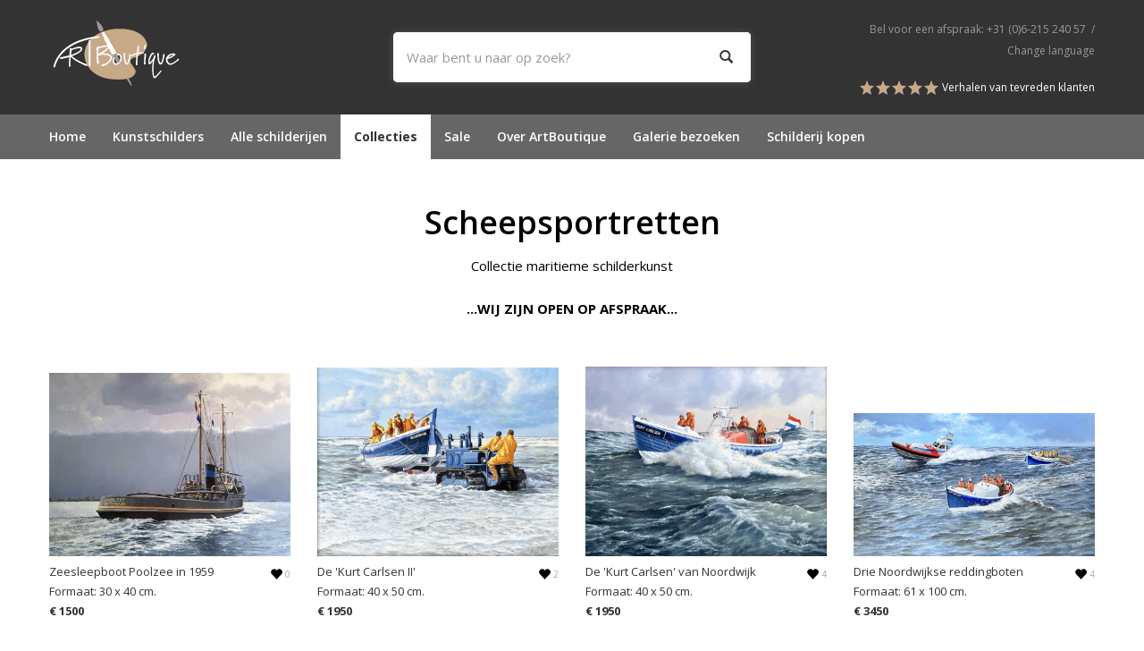

--- FILE ---
content_type: text/html; charset=UTF-8
request_url: https://www.artboutique.nl/collecties/scheepsportretten
body_size: 42872
content:
<!DOCTYPE html>
<!--[if lt IE 7]>
<html class="no-js lt-ie9 lt-ie8 lt-ie7"> <![endif]-->
<!--[if IE 7]>
<html class="no-js lt-ie9 lt-ie8"> <![endif]-->
<!--[if IE 8]>
<html class="no-js lt-ie9"> <![endif]-->
<!--[if gt IE 8]><!-->
<html class="no-js template-"> <!--<![endif]-->
<head>
    <title>Scheepsportretten, schilderij schip, schilderijen van schepen - ArtBoutique</title>
    <base href="https://www.artboutique.nl/"/>

    <!--<link rel="icon" href="favicon.png" type="image/png" />-->
    <link rel="shortcut icon" href="favicon.ico"/>

        <meta name="msapplication-TileImage" content="apple-touch-icon-144x144-precomposed.png"/>
    <meta name="msapplication-TileColor" content="#ffffff"/>

    <script src="//ajax.googleapis.com/ajax/libs/jquery/2.1.3/jquery.min.js"></script>
    <script>window.jQuery || document.write('<script src="client/js/vendor/jquery-2.1.3.min"><\/script>')</script>
    <script src="client/js/jquery.sticky.js"></script>
    <link rel="preconnect" href="https://fonts.googleapis.com">
<link rel="preconnect" href="https://fonts.gstatic.com" crossorigin>
<link rel="preload" href="//fonts.googleapis.com/icon?family=Material+Icons" as="style" onload="this.onload=null;this.rel='stylesheet';">
<link rel="preload" href="//fonts.googleapis.com/css?family=Open+Sans:300,400,600,700&display=swap" as="style" onload="this.onload=null;this.rel='stylesheet';">        <meta http-equiv="X-UA-Compatible" content="IE=edge,chrome=1" />
                    <meta name="viewport" content="width=device-width, maximum-scale=1" />
                <meta http-equiv="Content-Type" content="text/html; charset=utf-8"/>
        <meta name="title" content="Scheepsportretten, schilderij schip, schilderijen van schepen"/>
                <meta name="keywords" lang="NL" content=""/>
        <meta name="google-site-verification" content="JEIGFV3iPhbIhMqj5pDTVDYwvHV5kw4a4l4yICAD93g" />
        <meta name="rating" content="general"/>
        <meta name="copyright" content="Copyright 2026. Alle Rechten Voorbehouden."/>
        <meta name="author" content="Galerie ArtBoutique"/>
        <meta name="generator" content="LCMS V2"/>
        <link rel="canonical" href="https://www.artboutique.nl/collecties/scheepsportretten"/>
                <!-- Search -->
        <meta name="description" lang="NL" content="Op zoek naar een schilderij van een schip? Ontdek onze collectie schilderijen van Scheepsportretten! ✓ Schilderijen te Koop ✓ Gratis verzending binnen NL ✓ Bezoek de Website en Geniet!"/>
                      <!-- Facebook, LinkedIn -->
            <meta property="og:type" content="website" />
            <meta property="og:title" content="Scheepsportretten, schilderij schip, schilderijen van schepen" />
                            <meta property="og:description" content="Op zoek naar een schilderij van een schip? Ontdek onze collectie schilderijen van Scheepsportretten! ✓ Schilderijen te Koop ✓ Gratis verzending binnen NL ✓ Bezoek de Website en Geniet!" />
                        <meta property="og:url" content="https://www.artboutique.nl/collecties/scheepsportretten" />
                        <!-- Twitter -->
            <meta name="twitter:card" content="summary" />
            <meta name="twitter:title" content="Scheepsportretten, schilderij schip, schilderijen van schepen" />
                            <meta name="twitter:description" content="Op zoek naar een schilderij van een schip? Ontdek onze collectie schilderijen van Scheepsportretten! ✓ Schilderijen te Koop ✓ Gratis verzending binnen NL ✓ Bezoek de Website en Geniet!" />
                        <meta name="twitter:site" content="https://www.artboutique.nl/collecties/scheepsportretten" />
                <meta name="p:domain_verify" content="cb201e84c9e9993f82495ef8bdfed590"/>
    <link rel="preload" as="style" href="bestanden/cache/client/files/css.76e7cc95e3f3737428f3250b8e8fed48.css"  />
<link rel="stylesheet" href="bestanden/cache/client/files/css.76e7cc95e3f3737428f3250b8e8fed48.css" type="text/css" media="screen" >

<style>/*# sourceMappingURL=https://www.artboutique.nl/bestanden/cache/client/files/footer.less.4c343e.map */@import url(//fonts.googleapis.com/css?family=Open+Sans:300italic,400italic,600italic,400,300,600,700);.top-xs-0{margin-top: 0px !important}.bottom-xs-0{margin-bottom: 0px !important}.top-xs-1{margin-top: 10px !important}.bottom-xs-1{margin-bottom: 10px !important}.top-xs-2{margin-top: 20px !important}.bottom-xs-2{margin-bottom: 20px !important}.top-xs-3{margin-top: 30px !important}.bottom-xs-3{margin-bottom: 30px !important}.top-xs-4{margin-top: 40px !important}.bottom-xs-4{margin-bottom: 40px !important}.top-xs-5{margin-top: 50px !important}.bottom-xs-5{margin-bottom: 50px !important}.top-xs-6{margin-top: 60px !important}.bottom-xs-6{margin-bottom: 60px !important}.top-xs-7{margin-top: 70px !important}.bottom-xs-7{margin-bottom: 70px !important}.top-xs-8{margin-top: 80px !important}.bottom-xs-8{margin-bottom: 80px !important}.top-xs-9{margin-top: 90px !important}.bottom-xs-9{margin-bottom: 90px !important}.top-xs-10{margin-top: 100px !important}.bottom-xs-10{margin-bottom: 100px !important}@media (min-width: 768px){.top-xs-0{margin-top: 0px !important}.bottom-xs-0{margin-bottom: 0px !important}.top-xs-1{margin-top: 10px !important}.bottom-xs-1{margin-bottom: 10px !important}.top-xs-2{margin-top: 20px !important}.bottom-xs-2{margin-bottom: 20px !important}.top-xs-3{margin-top: 30px !important}.bottom-xs-3{margin-bottom: 30px !important}.top-xs-4{margin-top: 40px !important}.bottom-xs-4{margin-bottom: 40px !important}.top-xs-5{margin-top: 50px !important}.bottom-xs-5{margin-bottom: 50px !important}.top-xs-6{margin-top: 60px !important}.bottom-xs-6{margin-bottom: 60px !important}.top-xs-7{margin-top: 70px !important}.bottom-xs-7{margin-bottom: 70px !important}.top-xs-8{margin-top: 80px !important}.bottom-xs-8{margin-bottom: 80px !important}.top-xs-9{margin-top: 90px !important}.bottom-xs-9{margin-bottom: 90px !important}.top-xs-10{margin-top: 100px !important}.bottom-xs-10{margin-bottom: 100px !important}.top-sm-0{margin-top: 0px !important}.bottom-sm-0{margin-bottom: 0px !important}.top-sm-1{margin-top: 10px !important}.bottom-sm-1{margin-bottom: 10px !important}.top-sm-2{margin-top: 20px !important}.bottom-sm-2{margin-bottom: 20px !important}.top-sm-3{margin-top: 30px !important}.bottom-sm-3{margin-bottom: 30px !important}.top-sm-4{margin-top: 40px !important}.bottom-sm-4{margin-bottom: 40px !important}.top-sm-5{margin-top: 50px !important}.bottom-sm-5{margin-bottom: 50px !important}.top-sm-6{margin-top: 60px !important}.bottom-sm-6{margin-bottom: 60px !important}.top-sm-7{margin-top: 70px !important}.bottom-sm-7{margin-bottom: 70px !important}.top-sm-8{margin-top: 80px !important}.bottom-sm-8{margin-bottom: 80px !important}.top-sm-9{margin-top: 90px !important}.bottom-sm-9{margin-bottom: 90px !important}.top-sm-10{margin-top: 100px !important}.bottom-sm-10{margin-bottom: 100px !important}}@media (min-width: 992px){.top-xs-0{margin-top: 0px !important}.bottom-xs-0{margin-bottom: 0px !important}.top-xs-1{margin-top: 10px !important}.bottom-xs-1{margin-bottom: 10px !important}.top-xs-2{margin-top: 20px !important}.bottom-xs-2{margin-bottom: 20px !important}.top-xs-3{margin-top: 30px !important}.bottom-xs-3{margin-bottom: 30px !important}.top-xs-4{margin-top: 40px !important}.bottom-xs-4{margin-bottom: 40px !important}.top-xs-5{margin-top: 50px !important}.bottom-xs-5{margin-bottom: 50px !important}.top-xs-6{margin-top: 60px !important}.bottom-xs-6{margin-bottom: 60px !important}.top-xs-7{margin-top: 70px !important}.bottom-xs-7{margin-bottom: 70px !important}.top-xs-8{margin-top: 80px !important}.bottom-xs-8{margin-bottom: 80px !important}.top-xs-9{margin-top: 90px !important}.bottom-xs-9{margin-bottom: 90px !important}.top-xs-10{margin-top: 100px !important}.bottom-xs-10{margin-bottom: 100px !important}.top-sm-0{margin-top: 0px !important}.bottom-sm-0{margin-bottom: 0px !important}.top-sm-1{margin-top: 10px !important}.bottom-sm-1{margin-bottom: 10px !important}.top-sm-2{margin-top: 20px !important}.bottom-sm-2{margin-bottom: 20px !important}.top-sm-3{margin-top: 30px !important}.bottom-sm-3{margin-bottom: 30px !important}.top-sm-4{margin-top: 40px !important}.bottom-sm-4{margin-bottom: 40px !important}.top-sm-5{margin-top: 50px !important}.bottom-sm-5{margin-bottom: 50px !important}.top-sm-6{margin-top: 60px !important}.bottom-sm-6{margin-bottom: 60px !important}.top-sm-7{margin-top: 70px !important}.bottom-sm-7{margin-bottom: 70px !important}.top-sm-8{margin-top: 80px !important}.bottom-sm-8{margin-bottom: 80px !important}.top-sm-9{margin-top: 90px !important}.bottom-sm-9{margin-bottom: 90px !important}.top-sm-10{margin-top: 100px !important}.bottom-sm-10{margin-bottom: 100px !important}.top-md-0{margin-top: 0px !important}.bottom-md-0{margin-bottom: 0px !important}.top-md-1{margin-top: 10px !important}.bottom-md-1{margin-bottom: 10px !important}.top-md-2{margin-top: 20px !important}.bottom-md-2{margin-bottom: 20px !important}.top-md-3{margin-top: 30px !important}.bottom-md-3{margin-bottom: 30px !important}.top-md-4{margin-top: 40px !important}.bottom-md-4{margin-bottom: 40px !important}.top-md-5{margin-top: 50px !important}.bottom-md-5{margin-bottom: 50px !important}.top-md-6{margin-top: 60px !important}.bottom-md-6{margin-bottom: 60px !important}.top-md-7{margin-top: 70px !important}.bottom-md-7{margin-bottom: 70px !important}.top-md-8{margin-top: 80px !important}.bottom-md-8{margin-bottom: 80px !important}.top-md-9{margin-top: 90px !important}.bottom-md-9{margin-bottom: 90px !important}.top-md-10{margin-top: 100px !important}.bottom-md-10{margin-bottom: 100px !important}}@media (min-width: 1200px){.top-xs-0{margin-top: 0px !important}.bottom-xs-0{margin-bottom: 0px !important}.top-xs-1{margin-top: 10px !important}.bottom-xs-1{margin-bottom: 10px !important}.top-xs-2{margin-top: 20px !important}.bottom-xs-2{margin-bottom: 20px !important}.top-xs-3{margin-top: 30px !important}.bottom-xs-3{margin-bottom: 30px !important}.top-xs-4{margin-top: 40px !important}.bottom-xs-4{margin-bottom: 40px !important}.top-xs-5{margin-top: 50px !important}.bottom-xs-5{margin-bottom: 50px !important}.top-xs-6{margin-top: 60px !important}.bottom-xs-6{margin-bottom: 60px !important}.top-xs-7{margin-top: 70px !important}.bottom-xs-7{margin-bottom: 70px !important}.top-xs-8{margin-top: 80px !important}.bottom-xs-8{margin-bottom: 80px !important}.top-xs-9{margin-top: 90px !important}.bottom-xs-9{margin-bottom: 90px !important}.top-xs-10{margin-top: 100px !important}.bottom-xs-10{margin-bottom: 100px !important}.top-sm-0{margin-top: 0px !important}.bottom-sm-0{margin-bottom: 0px !important}.top-sm-1{margin-top: 10px !important}.bottom-sm-1{margin-bottom: 10px !important}.top-sm-2{margin-top: 20px !important}.bottom-sm-2{margin-bottom: 20px !important}.top-sm-3{margin-top: 30px !important}.bottom-sm-3{margin-bottom: 30px !important}.top-sm-4{margin-top: 40px !important}.bottom-sm-4{margin-bottom: 40px !important}.top-sm-5{margin-top: 50px !important}.bottom-sm-5{margin-bottom: 50px !important}.top-sm-6{margin-top: 60px !important}.bottom-sm-6{margin-bottom: 60px !important}.top-sm-7{margin-top: 70px !important}.bottom-sm-7{margin-bottom: 70px !important}.top-sm-8{margin-top: 80px !important}.bottom-sm-8{margin-bottom: 80px !important}.top-sm-9{margin-top: 90px !important}.bottom-sm-9{margin-bottom: 90px !important}.top-sm-10{margin-top: 100px !important}.bottom-sm-10{margin-bottom: 100px !important}.top-md-0{margin-top: 0px !important}.bottom-md-0{margin-bottom: 0px !important}.top-md-1{margin-top: 10px !important}.bottom-md-1{margin-bottom: 10px !important}.top-md-2{margin-top: 20px !important}.bottom-md-2{margin-bottom: 20px !important}.top-md-3{margin-top: 30px !important}.bottom-md-3{margin-bottom: 30px !important}.top-md-4{margin-top: 40px !important}.bottom-md-4{margin-bottom: 40px !important}.top-md-5{margin-top: 50px !important}.bottom-md-5{margin-bottom: 50px !important}.top-md-6{margin-top: 60px !important}.bottom-md-6{margin-bottom: 60px !important}.top-md-7{margin-top: 70px !important}.bottom-md-7{margin-bottom: 70px !important}.top-md-8{margin-top: 80px !important}.bottom-md-8{margin-bottom: 80px !important}.top-md-9{margin-top: 90px !important}.bottom-md-9{margin-bottom: 90px !important}.top-md-10{margin-top: 100px !important}.bottom-md-10{margin-bottom: 100px !important}.top-lg-0{margin-top: 0px !important}.bottom-lg-0{margin-bottom: 0px !important}.top-lg-1{margin-top: 10px !important}.bottom-lg-1{margin-bottom: 10px !important}.top-lg-2{margin-top: 20px !important}.bottom-lg-2{margin-bottom: 20px !important}.top-lg-3{margin-top: 30px !important}.bottom-lg-3{margin-bottom: 30px !important}.top-lg-4{margin-top: 40px !important}.bottom-lg-4{margin-bottom: 40px !important}.top-lg-5{margin-top: 50px !important}.bottom-lg-5{margin-bottom: 50px !important}.top-lg-6{margin-top: 60px !important}.bottom-lg-6{margin-bottom: 60px !important}.top-lg-7{margin-top: 70px !important}.bottom-lg-7{margin-bottom: 70px !important}.top-lg-8{margin-top: 80px !important}.bottom-lg-8{margin-bottom: 80px !important}.top-lg-9{margin-top: 90px !important}.bottom-lg-9{margin-bottom: 90px !important}.top-lg-10{margin-top: 100px !important}.bottom-lg-10{margin-bottom: 100px !important}}/*! normalize.css v2.1.3 | MIT License | git.io/normalize */article,aside,details,figcaption,figure,footer,header,hgroup,main,nav,section,summary{display: block}audio,canvas,video{display: inline-block}audio:not([controls]){display: none;height: 0}[hidden],template{display: none}html{font-family: sans-serif;-ms-text-size-adjust: 100%;-webkit-text-size-adjust: 100%}body{margin: 0}a{background: transparent}a:focus{outline: thin dotted}a:active,a:hover{outline: 0}h1{font-size: 2em;margin: .67em 0}abbr[title]{border-bottom: 1px dotted}b,strong{font-weight: bold}dfn{font-style: italic}hr{-moz-box-sizing: content-box;box-sizing: content-box;height: 0}mark{background: #ff0;color: #000}code,kbd,pre,samp{font-family: monospace, serif;font-size: 1em}pre{white-space: pre-wrap}q{quotes: "\201C" "\201D" "\2018" "\2019"}small{font-size: 80%}sub,sup{font-size: 75%;line-height: 0;position: relative;vertical-align: baseline}sup{top: -0.5em}sub{bottom: -0.25em}img{border: 0}svg:not(:root){overflow: hidden}figure{margin: 0}fieldset{border: 1px solid #c0c0c0;margin: 0 2px;padding: .35em .625em .75em}legend{border: 0;padding: 0}button,input,select,textarea{font-family: inherit;font-size: 100%;margin: 0}button,input{line-height: normal}button,select{text-transform: none}button,html input[type="button"],input[type="reset"],input[type="submit"]{-webkit-appearance: button;cursor: pointer}button[disabled],html input[disabled]{cursor: default}input[type="checkbox"],input[type="radio"]{box-sizing: border-box;padding: 0}input[type="search"]{-webkit-appearance: textfield;-moz-box-sizing: content-box;-webkit-box-sizing: content-box;box-sizing: content-box}input[type="search"]::-webkit-search-cancel-button,input[type="search"]::-webkit-search-decoration{-webkit-appearance: none}button::-moz-focus-inner,input::-moz-focus-inner{border: 0;padding: 0}textarea{overflow: auto;vertical-align: top}table{border-collapse: collapse;border-spacing: 0}*,*:before,*:after{-webkit-box-sizing: border-box;-moz-box-sizing: border-box;box-sizing: border-box}html{font-size: 62.5%;-webkit-tap-highlight-color: rgba(0,0,0,0)}body{font-family: "Helvetica Neue", Helvetica, Arial, sans-serif;font-size: 14px;line-height: 1.42857143;color: #000;background-color: #fff}input,button,select,textarea{font-family: inherit;font-size: inherit;line-height: inherit}a{color: #337ab7;text-decoration: none}a:hover,a:focus{color: #23527c;text-decoration: underline}a:focus{outline: thin dotted;outline: 5px auto -webkit-focus-ring-color;outline-offset: -2px}img{vertical-align: middle}.img-responsive{display: block;max-width: 100%;height: auto}.img-rounded{border-radius: 6px}.img-thumbnail{padding: 4px;line-height: 1.42857143;background-color: #fff;border: 1px solid #ddd;border-radius: 4px;-webkit-transition: all .2s ease-in-out;-o-transition: all .2s ease-in-out;transition: all .2s ease-in-out;display: inline-block;max-width: 100%;height: auto}.img-circle{border-radius: 50%}hr{margin-top: 20px;margin-bottom: 20px;border: 0;border-top: 1px solid #eee}.sr-only{position: absolute;width: 1px;height: 1px;margin: -1px;padding: 0;overflow: hidden;clip: rect(0, 0, 0, 0);border: 0}cite{font-style: normal}.text-muted{color: #777}.text-primary{color: #337ab7}.text-primary:hover{color: #286090}.text-warning{color: #8a6d3b}.text-warning:hover{color: #66512c}.text-danger{color: #a94442}.text-danger:hover{color: #843534}.text-success{color: #3c763d}.text-success:hover{color: #2b542c}.text-info{color: #31708f}.text-info:hover{color: #245269}.text-left{text-align: left}.text-right{text-align: right}.text-center{text-align: center}ul,ol{margin-top: 0;margin-bottom: 10px}ul ul,ol ul,ul ol,ol ol{margin-bottom: 0}.list-unstyled{padding-left: 0;list-style: none}.list-inline{padding-left: 0;list-style: none}.list-inline > li{display: inline-block;padding-left: 5px;padding-right: 5px}.list-inline > li:first-child{padding-left: 0}dl{margin-top: 0;margin-bottom: 20px}dt,dd{line-height: 1.42857143}dt{font-weight: bold}dd{margin-left: 0}@media (min-width: 768px){.dl-horizontal dt{float: left;width: 160px;clear: left;text-align: right;overflow: hidden;text-overflow: ellipsis;white-space: nowrap}.dl-horizontal dd{margin-left: 180px}.dl-horizontal dd:before,.dl-horizontal dd:after{content: " ";display: table}.dl-horizontal dd:after{clear: both}.dl-horizontal dd:before,.dl-horizontal dd:after{content: " ";display: table}.dl-horizontal dd:after{clear: both}.dl-horizontal dd:before,.dl-horizontal dd:after{content: " ";display: table}.dl-horizontal dd:after{clear: both}.dl-horizontal dd:before,.dl-horizontal dd:after{content: " ";display: table}.dl-horizontal dd:after{clear: both}}abbr[title],abbr[data-original-title]{cursor: help;border-bottom: 1px dotted #777}.initialism{font-size: 90%;text-transform: uppercase}blockquote{padding: 10px 20px;margin: 0 0 20px;border-left: 5px solid #eee}blockquote p{font-size: 17.5px;font-weight: 300;line-height: 1.25}blockquote p:last-child{margin-bottom: 0}blockquote small,blockquote .small{display: block;line-height: 1.42857143;color: #777}blockquote small:before,blockquote .small:before{content: '\2014 \00A0'}blockquote.pull-right{padding-right: 15px;padding-left: 0;border-right: 5px solid #eee;border-left: 0}blockquote.pull-right p,blockquote.pull-right small,blockquote.pull-right .small{text-align: right}blockquote.pull-right small:before,blockquote.pull-right .small:before{content: ''}blockquote.pull-right small:after,blockquote.pull-right .small:after{content: '\00A0 \2014'}blockquote:before,blockquote:after{content: ""}address{margin-bottom: 20px;font-style: normal;line-height: 1.42857143}code,kbd,pre,samp{font-family: Menlo, Monaco, Consolas, "Courier New", monospace}code{padding: 2px 4px;font-size: 90%;color: #c7254e;background-color: #f9f2f4;white-space: nowrap;border-radius: 4px}pre{display: block;padding: 9.5px;margin: 0 0 10px;font-size: 13px;line-height: 1.42857143;word-break: break-all;word-wrap: break-word;color: #333;background-color: #f5f5f5;border: 1px solid #ccc;border-radius: 4px}pre code{padding: 0;font-size: inherit;color: inherit;white-space: pre-wrap;background-color: transparent;border-radius: 0}.pre-scrollable{max-height: 340px;overflow-y: scroll}.container{margin-right: auto;margin-left: auto;padding-left: 15px;padding-right: 15px}.container:before,.container:after{content: " ";display: table}.container:after{clear: both}.container:before,.container:after{content: " ";display: table}.container:after{clear: both}.container:before,.container:after{content: " ";display: table}.container:after{clear: both}.container:before,.container:after{content: " ";display: table}.container:after{clear: both}@media (min-width: 768px){.container{width: 750px}}@media (min-width: 992px){.container{width: 970px}}@media (min-width: 1200px){.container{width: 1200px}}.row{margin-left: -15px;margin-right: -15px}.row:before,.row:after{content: " ";display: table}.row:after{clear: both}.row:before,.row:after{content: " ";display: table}.row:after{clear: both}.row:before,.row:after{content: " ";display: table}.row:after{clear: both}.row:before,.row:after{content: " ";display: table}.row:after{clear: both}.col-xs-1, .col-sm-1, .col-md-1, .col-lg-1, .col-xs-2, .col-sm-2, .col-md-2, .col-lg-2, .col-xs-3, .col-sm-3, .col-md-3, .col-lg-3, .col-xs-4, .col-sm-4, .col-md-4, .col-lg-4, .col-xs-5, .col-sm-5, .col-md-5, .col-lg-5, .col-xs-6, .col-sm-6, .col-md-6, .col-lg-6, .col-xs-7, .col-sm-7, .col-md-7, .col-lg-7, .col-xs-8, .col-sm-8, .col-md-8, .col-lg-8, .col-xs-9, .col-sm-9, .col-md-9, .col-lg-9, .col-xs-10, .col-sm-10, .col-md-10, .col-lg-10, .col-xs-11, .col-sm-11, .col-md-11, .col-lg-11, .col-xs-12, .col-sm-12, .col-md-12, .col-lg-12{position: relative;min-height: 1px;padding-left: 15px;padding-right: 15px}.col-xs-1, .col-sm-1, .col-md-1, .col-lg-1, .col-xs-2, .col-sm-2, .col-md-2, .col-lg-2, .col-xs-3, .col-sm-3, .col-md-3, .col-lg-3, .col-xs-4, .col-sm-4, .col-md-4, .col-lg-4, .col-xs-5, .col-sm-5, .col-md-5, .col-lg-5, .col-xs-6, .col-sm-6, .col-md-6, .col-lg-6, .col-xs-7, .col-sm-7, .col-md-7, .col-lg-7, .col-xs-8, .col-sm-8, .col-md-8, .col-lg-8, .col-xs-9, .col-sm-9, .col-md-9, .col-lg-9, .col-xs-10, .col-sm-10, .col-md-10, .col-lg-10, .col-xs-11, .col-sm-11, .col-md-11, .col-lg-11, .col-xs-12, .col-sm-12, .col-md-12, .col-lg-12{position: relative;min-height: 1px;padding-left: 15px;padding-right: 15px}.col-xs-1, .col-xs-2, .col-xs-3, .col-xs-4, .col-xs-5, .col-xs-6, .col-xs-7, .col-xs-8, .col-xs-9, .col-xs-10, .col-xs-11, .col-xs-12{float: left}.col-xs-12{width: 100%}.col-xs-11{width: 91.66666667%}.col-xs-10{width: 83.33333333%}.col-xs-9{width: 75%}.col-xs-8{width: 66.66666667%}.col-xs-7{width: 58.33333333%}.col-xs-6{width: 50%}.col-xs-5{width: 41.66666667%}.col-xs-4{width: 33.33333333%}.col-xs-3{width: 25%}.col-xs-2{width: 16.66666667%}.col-xs-1{width: 8.33333333%}.col-xs-pull-12{right: 100%}.col-xs-pull-11{right: 91.66666667%}.col-xs-pull-10{right: 83.33333333%}.col-xs-pull-9{right: 75%}.col-xs-pull-8{right: 66.66666667%}.col-xs-pull-7{right: 58.33333333%}.col-xs-pull-6{right: 50%}.col-xs-pull-5{right: 41.66666667%}.col-xs-pull-4{right: 33.33333333%}.col-xs-pull-3{right: 25%}.col-xs-pull-2{right: 16.66666667%}.col-xs-pull-1{right: 8.33333333%}.col-xs-pull-0{right: 0%}.col-xs-push-12{left: 100%}.col-xs-push-11{left: 91.66666667%}.col-xs-push-10{left: 83.33333333%}.col-xs-push-9{left: 75%}.col-xs-push-8{left: 66.66666667%}.col-xs-push-7{left: 58.33333333%}.col-xs-push-6{left: 50%}.col-xs-push-5{left: 41.66666667%}.col-xs-push-4{left: 33.33333333%}.col-xs-push-3{left: 25%}.col-xs-push-2{left: 16.66666667%}.col-xs-push-1{left: 8.33333333%}.col-xs-push-0{left: 0%}.col-xs-offset-12{margin-left: 100%}.col-xs-offset-11{margin-left: 91.66666667%}.col-xs-offset-10{margin-left: 83.33333333%}.col-xs-offset-9{margin-left: 75%}.col-xs-offset-8{margin-left: 66.66666667%}.col-xs-offset-7{margin-left: 58.33333333%}.col-xs-offset-6{margin-left: 50%}.col-xs-offset-5{margin-left: 41.66666667%}.col-xs-offset-4{margin-left: 33.33333333%}.col-xs-offset-3{margin-left: 25%}.col-xs-offset-2{margin-left: 16.66666667%}.col-xs-offset-1{margin-left: 8.33333333%}.col-xs-offset-0{margin-left: 0%}@media (min-width: 768px){.col-sm-1, .col-sm-2, .col-sm-3, .col-sm-4, .col-sm-5, .col-sm-6, .col-sm-7, .col-sm-8, .col-sm-9, .col-sm-10, .col-sm-11, .col-sm-12{float: left}.col-sm-12{width: 100%}.col-sm-11{width: 91.66666667%}.col-sm-10{width: 83.33333333%}.col-sm-9{width: 75%}.col-sm-8{width: 66.66666667%}.col-sm-7{width: 58.33333333%}.col-sm-6{width: 50%}.col-sm-5{width: 41.66666667%}.col-sm-4{width: 33.33333333%}.col-sm-3{width: 25%}.col-sm-2{width: 16.66666667%}.col-sm-1{width: 8.33333333%}.col-sm-pull-12{right: 100%}.col-sm-pull-11{right: 91.66666667%}.col-sm-pull-10{right: 83.33333333%}.col-sm-pull-9{right: 75%}.col-sm-pull-8{right: 66.66666667%}.col-sm-pull-7{right: 58.33333333%}.col-sm-pull-6{right: 50%}.col-sm-pull-5{right: 41.66666667%}.col-sm-pull-4{right: 33.33333333%}.col-sm-pull-3{right: 25%}.col-sm-pull-2{right: 16.66666667%}.col-sm-pull-1{right: 8.33333333%}.col-sm-pull-0{right: 0%}.col-sm-push-12{left: 100%}.col-sm-push-11{left: 91.66666667%}.col-sm-push-10{left: 83.33333333%}.col-sm-push-9{left: 75%}.col-sm-push-8{left: 66.66666667%}.col-sm-push-7{left: 58.33333333%}.col-sm-push-6{left: 50%}.col-sm-push-5{left: 41.66666667%}.col-sm-push-4{left: 33.33333333%}.col-sm-push-3{left: 25%}.col-sm-push-2{left: 16.66666667%}.col-sm-push-1{left: 8.33333333%}.col-sm-push-0{left: 0%}.col-sm-offset-12{margin-left: 100%}.col-sm-offset-11{margin-left: 91.66666667%}.col-sm-offset-10{margin-left: 83.33333333%}.col-sm-offset-9{margin-left: 75%}.col-sm-offset-8{margin-left: 66.66666667%}.col-sm-offset-7{margin-left: 58.33333333%}.col-sm-offset-6{margin-left: 50%}.col-sm-offset-5{margin-left: 41.66666667%}.col-sm-offset-4{margin-left: 33.33333333%}.col-sm-offset-3{margin-left: 25%}.col-sm-offset-2{margin-left: 16.66666667%}.col-sm-offset-1{margin-left: 8.33333333%}.col-sm-offset-0{margin-left: 0%}}@media (min-width: 992px){.col-md-1, .col-md-2, .col-md-3, .col-md-4, .col-md-5, .col-md-6, .col-md-7, .col-md-8, .col-md-9, .col-md-10, .col-md-11, .col-md-12{float: left}.col-md-12{width: 100%}.col-md-11{width: 91.66666667%}.col-md-10{width: 83.33333333%}.col-md-9{width: 75%}.col-md-8{width: 66.66666667%}.col-md-7{width: 58.33333333%}.col-md-6{width: 50%}.col-md-5{width: 41.66666667%}.col-md-4{width: 33.33333333%}.col-md-3{width: 25%}.col-md-2{width: 16.66666667%}.col-md-1{width: 8.33333333%}.col-md-pull-12{right: 100%}.col-md-pull-11{right: 91.66666667%}.col-md-pull-10{right: 83.33333333%}.col-md-pull-9{right: 75%}.col-md-pull-8{right: 66.66666667%}.col-md-pull-7{right: 58.33333333%}.col-md-pull-6{right: 50%}.col-md-pull-5{right: 41.66666667%}.col-md-pull-4{right: 33.33333333%}.col-md-pull-3{right: 25%}.col-md-pull-2{right: 16.66666667%}.col-md-pull-1{right: 8.33333333%}.col-md-pull-0{right: 0%}.col-md-push-12{left: 100%}.col-md-push-11{left: 91.66666667%}.col-md-push-10{left: 83.33333333%}.col-md-push-9{left: 75%}.col-md-push-8{left: 66.66666667%}.col-md-push-7{left: 58.33333333%}.col-md-push-6{left: 50%}.col-md-push-5{left: 41.66666667%}.col-md-push-4{left: 33.33333333%}.col-md-push-3{left: 25%}.col-md-push-2{left: 16.66666667%}.col-md-push-1{left: 8.33333333%}.col-md-push-0{left: 0%}.col-md-offset-12{margin-left: 100%}.col-md-offset-11{margin-left: 91.66666667%}.col-md-offset-10{margin-left: 83.33333333%}.col-md-offset-9{margin-left: 75%}.col-md-offset-8{margin-left: 66.66666667%}.col-md-offset-7{margin-left: 58.33333333%}.col-md-offset-6{margin-left: 50%}.col-md-offset-5{margin-left: 41.66666667%}.col-md-offset-4{margin-left: 33.33333333%}.col-md-offset-3{margin-left: 25%}.col-md-offset-2{margin-left: 16.66666667%}.col-md-offset-1{margin-left: 8.33333333%}.col-md-offset-0{margin-left: 0%}}@media (min-width: 1200px){.col-lg-1, .col-lg-2, .col-lg-3, .col-lg-4, .col-lg-5, .col-lg-6, .col-lg-7, .col-lg-8, .col-lg-9, .col-lg-10, .col-lg-11, .col-lg-12{float: left}.col-lg-12{width: 100%}.col-lg-11{width: 91.66666667%}.col-lg-10{width: 83.33333333%}.col-lg-9{width: 75%}.col-lg-8{width: 66.66666667%}.col-lg-7{width: 58.33333333%}.col-lg-6{width: 50%}.col-lg-5{width: 41.66666667%}.col-lg-4{width: 33.33333333%}.col-lg-3{width: 25%}.col-lg-2{width: 16.66666667%}.col-lg-1{width: 8.33333333%}.col-lg-pull-12{right: 100%}.col-lg-pull-11{right: 91.66666667%}.col-lg-pull-10{right: 83.33333333%}.col-lg-pull-9{right: 75%}.col-lg-pull-8{right: 66.66666667%}.col-lg-pull-7{right: 58.33333333%}.col-lg-pull-6{right: 50%}.col-lg-pull-5{right: 41.66666667%}.col-lg-pull-4{right: 33.33333333%}.col-lg-pull-3{right: 25%}.col-lg-pull-2{right: 16.66666667%}.col-lg-pull-1{right: 8.33333333%}.col-lg-pull-0{right: 0%}.col-lg-push-12{left: 100%}.col-lg-push-11{left: 91.66666667%}.col-lg-push-10{left: 83.33333333%}.col-lg-push-9{left: 75%}.col-lg-push-8{left: 66.66666667%}.col-lg-push-7{left: 58.33333333%}.col-lg-push-6{left: 50%}.col-lg-push-5{left: 41.66666667%}.col-lg-push-4{left: 33.33333333%}.col-lg-push-3{left: 25%}.col-lg-push-2{left: 16.66666667%}.col-lg-push-1{left: 8.33333333%}.col-lg-push-0{left: 0%}.col-lg-offset-12{margin-left: 100%}.col-lg-offset-11{margin-left: 91.66666667%}.col-lg-offset-10{margin-left: 83.33333333%}.col-lg-offset-9{margin-left: 75%}.col-lg-offset-8{margin-left: 66.66666667%}.col-lg-offset-7{margin-left: 58.33333333%}.col-lg-offset-6{margin-left: 50%}.col-lg-offset-5{margin-left: 41.66666667%}.col-lg-offset-4{margin-left: 33.33333333%}.col-lg-offset-3{margin-left: 25%}.col-lg-offset-2{margin-left: 16.66666667%}.col-lg-offset-1{margin-left: 8.33333333%}.col-lg-offset-0{margin-left: 0%}}@font-face{font-family: 'Glyphicons Halflings';src: url('../fonts/glyphicons-halflings-regular.eot');src: url('../fonts/glyphicons-halflings-regular.eot?#iefix') format('embedded-opentype'), url('../fonts/glyphicons-halflings-regular.woff') format('woff'), url('../fonts/glyphicons-halflings-regular.ttf') format('truetype'), url('../fonts/glyphicons-halflings-regular.svg#glyphicons-halflingsregular') format('svg')}.glyphicon{position: relative;top: 1px;display: inline-block;font-family: 'Glyphicons Halflings';font-style: normal;font-weight: normal;line-height: 1;-webkit-font-smoothing: antialiased;-moz-osx-font-smoothing: grayscale}.glyphicon:empty{width: 1em}.glyphicon-asterisk:before{content: "\2a"}.glyphicon-plus:before{content: "\2b"}.glyphicon-euro:before{content: "\20ac"}.glyphicon-minus:before{content: "\2212"}.glyphicon-cloud:before{content: "\2601"}.glyphicon-envelope:before{content: "\2709"}.glyphicon-pencil:before{content: "\270f"}.glyphicon-glass:before{content: "\e001"}.glyphicon-music:before{content: "\e002"}.glyphicon-search:before{content: "\e003"}.glyphicon-heart:before{content: "\e005"}.glyphicon-star:before{content: "\e006"}.glyphicon-star-empty:before{content: "\e007"}.glyphicon-user:before{content: "\e008"}.glyphicon-film:before{content: "\e009"}.glyphicon-th-large:before{content: "\e010"}.glyphicon-th:before{content: "\e011"}.glyphicon-th-list:before{content: "\e012"}.glyphicon-ok:before{content: "\e013"}.glyphicon-remove:before{content: "\e014"}.glyphicon-zoom-in:before{content: "\e015"}.glyphicon-zoom-out:before{content: "\e016"}.glyphicon-off:before{content: "\e017"}.glyphicon-signal:before{content: "\e018"}.glyphicon-cog:before{content: "\e019"}.glyphicon-trash:before{content: "\e020"}.glyphicon-home:before{content: "\e021"}.glyphicon-file:before{content: "\e022"}.glyphicon-time:before{content: "\e023"}.glyphicon-road:before{content: "\e024"}.glyphicon-download-alt:before{content: "\e025"}.glyphicon-download:before{content: "\e026"}.glyphicon-upload:before{content: "\e027"}.glyphicon-inbox:before{content: "\e028"}.glyphicon-play-circle:before{content: "\e029"}.glyphicon-repeat:before{content: "\e030"}.glyphicon-refresh:before{content: "\e031"}.glyphicon-list-alt:before{content: "\e032"}.glyphicon-lock:before{content: "\e033"}.glyphicon-flag:before{content: "\e034"}.glyphicon-headphones:before{content: "\e035"}.glyphicon-volume-off:before{content: "\e036"}.glyphicon-volume-down:before{content: "\e037"}.glyphicon-volume-up:before{content: "\e038"}.glyphicon-qrcode:before{content: "\e039"}.glyphicon-barcode:before{content: "\e040"}.glyphicon-tag:before{content: "\e041"}.glyphicon-tags:before{content: "\e042"}.glyphicon-book:before{content: "\e043"}.glyphicon-bookmark:before{content: "\e044"}.glyphicon-print:before{content: "\e045"}.glyphicon-camera:before{content: "\e046"}.glyphicon-font:before{content: "\e047"}.glyphicon-bold:before{content: "\e048"}.glyphicon-italic:before{content: "\e049"}.glyphicon-text-height:before{content: "\e050"}.glyphicon-text-width:before{content: "\e051"}.glyphicon-align-left:before{content: "\e052"}.glyphicon-align-center:before{content: "\e053"}.glyphicon-align-right:before{content: "\e054"}.glyphicon-align-justify:before{content: "\e055"}.glyphicon-list:before{content: "\e056"}.glyphicon-indent-left:before{content: "\e057"}.glyphicon-indent-right:before{content: "\e058"}.glyphicon-facetime-video:before{content: "\e059"}.glyphicon-picture:before{content: "\e060"}.glyphicon-map-marker:before{content: "\e062"}.glyphicon-adjust:before{content: "\e063"}.glyphicon-tint:before{content: "\e064"}.glyphicon-edit:before{content: "\e065"}.glyphicon-share:before{content: "\e066"}.glyphicon-check:before{content: "\e067"}.glyphicon-move:before{content: "\e068"}.glyphicon-step-backward:before{content: "\e069"}.glyphicon-fast-backward:before{content: "\e070"}.glyphicon-backward:before{content: "\e071"}.glyphicon-play:before{content: "\e072"}.glyphicon-pause:before{content: "\e073"}.glyphicon-stop:before{content: "\e074"}.glyphicon-forward:before{content: "\e075"}.glyphicon-fast-forward:before{content: "\e076"}.glyphicon-step-forward:before{content: "\e077"}.glyphicon-eject:before{content: "\e078"}.glyphicon-chevron-left:before{content: "\e079"}.glyphicon-chevron-right:before{content: "\e080"}.glyphicon-plus-sign:before{content: "\e081"}.glyphicon-minus-sign:before{content: "\e082"}.glyphicon-remove-sign:before{content: "\e083"}.glyphicon-ok-sign:before{content: "\e084"}.glyphicon-question-sign:before{content: "\e085"}.glyphicon-info-sign:before{content: "\e086"}.glyphicon-screenshot:before{content: "\e087"}.glyphicon-remove-circle:before{content: "\e088"}.glyphicon-ok-circle:before{content: "\e089"}.glyphicon-ban-circle:before{content: "\e090"}.glyphicon-arrow-left:before{content: "\e091"}.glyphicon-arrow-right:before{content: "\e092"}.glyphicon-arrow-up:before{content: "\e093"}.glyphicon-arrow-down:before{content: "\e094"}.glyphicon-share-alt:before{content: "\e095"}.glyphicon-resize-full:before{content: "\e096"}.glyphicon-resize-small:before{content: "\e097"}.glyphicon-exclamation-sign:before{content: "\e101"}.glyphicon-gift:before{content: "\e102"}.glyphicon-leaf:before{content: "\e103"}.glyphicon-fire:before{content: "\e104"}.glyphicon-eye-open:before{content: "\e105"}.glyphicon-eye-close:before{content: "\e106"}.glyphicon-warning-sign:before{content: "\e107"}.glyphicon-plane:before{content: "\e108"}.glyphicon-calendar:before{content: "\e109"}.glyphicon-random:before{content: "\e110"}.glyphicon-comment:before{content: "\e111"}.glyphicon-magnet:before{content: "\e112"}.glyphicon-chevron-up:before{content: "\e113"}.glyphicon-chevron-down:before{content: "\e114"}.glyphicon-retweet:before{content: "\e115"}.glyphicon-shopping-cart:before{content: "\e116"}.glyphicon-folder-close:before{content: "\e117"}.glyphicon-folder-open:before{content: "\e118"}.glyphicon-resize-vertical:before{content: "\e119"}.glyphicon-resize-horizontal:before{content: "\e120"}.glyphicon-hdd:before{content: "\e121"}.glyphicon-bullhorn:before{content: "\e122"}.glyphicon-bell:before{content: "\e123"}.glyphicon-certificate:before{content: "\e124"}.glyphicon-thumbs-up:before{content: "\e125"}.glyphicon-thumbs-down:before{content: "\e126"}.glyphicon-hand-right:before{content: "\e127"}.glyphicon-hand-left:before{content: "\e128"}.glyphicon-hand-up:before{content: "\e129"}.glyphicon-hand-down:before{content: "\e130"}.glyphicon-circle-arrow-right:before{content: "\e131"}.glyphicon-circle-arrow-left:before{content: "\e132"}.glyphicon-circle-arrow-up:before{content: "\e133"}.glyphicon-circle-arrow-down:before{content: "\e134"}.glyphicon-globe:before{content: "\e135"}.glyphicon-wrench:before{content: "\e136"}.glyphicon-tasks:before{content: "\e137"}.glyphicon-filter:before{content: "\e138"}.glyphicon-briefcase:before{content: "\e139"}.glyphicon-fullscreen:before{content: "\e140"}.glyphicon-dashboard:before{content: "\e141"}.glyphicon-paperclip:before{content: "\e142"}.glyphicon-heart-empty:before{content: "\e143"}.glyphicon-link:before{content: "\e144"}.glyphicon-phone:before{content: "\e145"}.glyphicon-pushpin:before{content: "\e146"}.glyphicon-usd:before{content: "\e148"}.glyphicon-gbp:before{content: "\e149"}.glyphicon-sort:before{content: "\e150"}.glyphicon-sort-by-alphabet:before{content: "\e151"}.glyphicon-sort-by-alphabet-alt:before{content: "\e152"}.glyphicon-sort-by-order:before{content: "\e153"}.glyphicon-sort-by-order-alt:before{content: "\e154"}.glyphicon-sort-by-attributes:before{content: "\e155"}.glyphicon-sort-by-attributes-alt:before{content: "\e156"}.glyphicon-unchecked:before{content: "\e157"}.glyphicon-expand:before{content: "\e158"}.glyphicon-collapse-down:before{content: "\e159"}.glyphicon-collapse-up:before{content: "\e160"}.glyphicon-log-in:before{content: "\e161"}.glyphicon-flash:before{content: "\e162"}.glyphicon-log-out:before{content: "\e163"}.glyphicon-new-window:before{content: "\e164"}.glyphicon-record:before{content: "\e165"}.glyphicon-save:before{content: "\e166"}.glyphicon-open:before{content: "\e167"}.glyphicon-saved:before{content: "\e168"}.glyphicon-import:before{content: "\e169"}.glyphicon-export:before{content: "\e170"}.glyphicon-send:before{content: "\e171"}.glyphicon-floppy-disk:before{content: "\e172"}.glyphicon-floppy-saved:before{content: "\e173"}.glyphicon-floppy-remove:before{content: "\e174"}.glyphicon-floppy-save:before{content: "\e175"}.glyphicon-floppy-open:before{content: "\e176"}.glyphicon-credit-card:before{content: "\e177"}.glyphicon-transfer:before{content: "\e178"}.glyphicon-cutlery:before{content: "\e179"}.glyphicon-header:before{content: "\e180"}.glyphicon-compressed:before{content: "\e181"}.glyphicon-earphone:before{content: "\e182"}.glyphicon-phone-alt:before{content: "\e183"}.glyphicon-tower:before{content: "\e184"}.glyphicon-stats:before{content: "\e185"}.glyphicon-sd-video:before{content: "\e186"}.glyphicon-hd-video:before{content: "\e187"}.glyphicon-subtitles:before{content: "\e188"}.glyphicon-sound-stereo:before{content: "\e189"}.glyphicon-sound-dolby:before{content: "\e190"}.glyphicon-sound-5-1:before{content: "\e191"}.glyphicon-sound-6-1:before{content: "\e192"}.glyphicon-sound-7-1:before{content: "\e193"}.glyphicon-copyright-mark:before{content: "\e194"}.glyphicon-registration-mark:before{content: "\e195"}.glyphicon-cloud-download:before{content: "\e197"}.glyphicon-cloud-upload:before{content: "\e198"}.glyphicon-tree-conifer:before{content: "\e199"}.glyphicon-tree-deciduous:before{content: "\e200"}.alert{padding: 15px;margin-bottom: 20px;border: 1px solid transparent;border-radius: 4px}.alert h4{margin-top: 0;color: inherit}.alert .alert-link{font-weight: bold}.alert > p,.alert > ul{margin-bottom: 0}.alert > p + p{margin-top: 5px}.alert-dismissable{padding-right: 35px}.alert-dismissable .close{position: relative;top: -2px;right: -21px;color: inherit}.alert-success{background-color: #dff0d8;border-color: #d6e9c6;color: #3c763d}.alert-success hr{border-top-color: #c9e2b3}.alert-success .alert-link{color: #2b542c}.alert-success hr{border-top-color: #c9e2b3}.alert-success .alert-link{color: #2b542c}.alert-info{background-color: #d9edf7;border-color: #bce8f1;color: #31708f}.alert-info hr{border-top-color: #a6e1ec}.alert-info .alert-link{color: #245269}.alert-info hr{border-top-color: #a6e1ec}.alert-info .alert-link{color: #245269}.alert-warning{background-color: #fcf8e3;border-color: #faebcc;color: #8a6d3b}.alert-warning hr{border-top-color: #f7e1b5}.alert-warning .alert-link{color: #66512c}.alert-warning hr{border-top-color: #f7e1b5}.alert-warning .alert-link{color: #66512c}.alert-danger{background-color: #f2dede;border-color: #ebccd1;color: #a94442}.alert-danger hr{border-top-color: #e4b9c0}.alert-danger .alert-link{color: #843534}.alert-danger hr{border-top-color: #e4b9c0}.alert-danger .alert-link{color: #843534}.clearfix:before,.clearfix:after,.container:before,.container:after,.row:before,.row:after{content: " ";display: table}.clearfix:after,.container:after,.row:after{clear: both}.clearfix:before,.clearfix:after,.container:before,.container:after,.row:before,.row:after{content: " ";display: table}.clearfix:after,.container:after,.row:after{clear: both}.center-block{display: block;margin-left: auto;margin-right: auto}.pull-right{float: right !important}.pull-left{float: left !important}.hide{display: none !important}.show{display: block !important}.invisible{visibility: hidden}.text-hide{font: 0/0 a;color: transparent;text-shadow: none;background-color: transparent;border: 0}.hidden{display: none !important;visibility: hidden !important}.affix{position: fixed}@-ms-viewport{width: device-width}.visible-xs{display: none !important}.visible-xs,tr.visible-xs,th.visible-xs,td.visible-xs{display: none !important}@media (max-width: 767px){.visible-xs{display: block !important}table.visible-xs{display: table}tr.visible-xs{display: table-row !important}th.visible-xs,td.visible-xs{display: table-cell !important}table.visible-xs{display: table !important}tr.visible-xs{display: table-row !important}th.visible-xs,td.visible-xs{display: table-cell !important}}@media (min-width: 768px) and (max-width: 991px){.visible-xs.visible-sm{display: block !important}table.visible-xs.visible-sm{display: table}tr.visible-xs.visible-sm{display: table-row !important}th.visible-xs.visible-sm,td.visible-xs.visible-sm{display: table-cell !important}table.visible-xs.visible-sm{display: table !important}tr.visible-xs.visible-sm{display: table-row !important}th.visible-xs.visible-sm,td.visible-xs.visible-sm{display: table-cell !important}}@media (min-width: 992px) and (max-width: 1199px){.visible-xs.visible-md{display: block !important}table.visible-xs.visible-md{display: table}tr.visible-xs.visible-md{display: table-row !important}th.visible-xs.visible-md,td.visible-xs.visible-md{display: table-cell !important}table.visible-xs.visible-md{display: table !important}tr.visible-xs.visible-md{display: table-row !important}th.visible-xs.visible-md,td.visible-xs.visible-md{display: table-cell !important}}@media (min-width: 1200px){.visible-xs.visible-lg{display: block !important}table.visible-xs.visible-lg{display: table}tr.visible-xs.visible-lg{display: table-row !important}th.visible-xs.visible-lg,td.visible-xs.visible-lg{display: table-cell !important}table.visible-xs.visible-lg{display: table !important}tr.visible-xs.visible-lg{display: table-row !important}th.visible-xs.visible-lg,td.visible-xs.visible-lg{display: table-cell !important}}.visible-sm{display: none !important}.visible-sm,tr.visible-sm,th.visible-sm,td.visible-sm{display: none !important}@media (max-width: 767px){.visible-sm.visible-xs{display: block !important}table.visible-sm.visible-xs{display: table}tr.visible-sm.visible-xs{display: table-row !important}th.visible-sm.visible-xs,td.visible-sm.visible-xs{display: table-cell !important}table.visible-sm.visible-xs{display: table !important}tr.visible-sm.visible-xs{display: table-row !important}th.visible-sm.visible-xs,td.visible-sm.visible-xs{display: table-cell !important}}@media (min-width: 768px) and (max-width: 991px){.visible-sm{display: block !important}table.visible-sm{display: table}tr.visible-sm{display: table-row !important}th.visible-sm,td.visible-sm{display: table-cell !important}table.visible-sm{display: table !important}tr.visible-sm{display: table-row !important}th.visible-sm,td.visible-sm{display: table-cell !important}}@media (min-width: 992px) and (max-width: 1199px){.visible-sm.visible-md{display: block !important}table.visible-sm.visible-md{display: table}tr.visible-sm.visible-md{display: table-row !important}th.visible-sm.visible-md,td.visible-sm.visible-md{display: table-cell !important}table.visible-sm.visible-md{display: table !important}tr.visible-sm.visible-md{display: table-row !important}th.visible-sm.visible-md,td.visible-sm.visible-md{display: table-cell !important}}@media (min-width: 1200px){.visible-sm.visible-lg{display: block !important}table.visible-sm.visible-lg{display: table}tr.visible-sm.visible-lg{display: table-row !important}th.visible-sm.visible-lg,td.visible-sm.visible-lg{display: table-cell !important}table.visible-sm.visible-lg{display: table !important}tr.visible-sm.visible-lg{display: table-row !important}th.visible-sm.visible-lg,td.visible-sm.visible-lg{display: table-cell !important}}.visible-md{display: none !important}.visible-md,tr.visible-md,th.visible-md,td.visible-md{display: none !important}@media (max-width: 767px){.visible-md.visible-xs{display: block !important}table.visible-md.visible-xs{display: table}tr.visible-md.visible-xs{display: table-row !important}th.visible-md.visible-xs,td.visible-md.visible-xs{display: table-cell !important}table.visible-md.visible-xs{display: table !important}tr.visible-md.visible-xs{display: table-row !important}th.visible-md.visible-xs,td.visible-md.visible-xs{display: table-cell !important}}@media (min-width: 768px) and (max-width: 991px){.visible-md.visible-sm{display: block !important}table.visible-md.visible-sm{display: table}tr.visible-md.visible-sm{display: table-row !important}th.visible-md.visible-sm,td.visible-md.visible-sm{display: table-cell !important}table.visible-md.visible-sm{display: table !important}tr.visible-md.visible-sm{display: table-row !important}th.visible-md.visible-sm,td.visible-md.visible-sm{display: table-cell !important}}@media (min-width: 992px) and (max-width: 1199px){.visible-md{display: block !important}table.visible-md{display: table}tr.visible-md{display: table-row !important}th.visible-md,td.visible-md{display: table-cell !important}table.visible-md{display: table !important}tr.visible-md{display: table-row !important}th.visible-md,td.visible-md{display: table-cell !important}}@media (min-width: 1200px){.visible-md.visible-lg{display: block !important}table.visible-md.visible-lg{display: table}tr.visible-md.visible-lg{display: table-row !important}th.visible-md.visible-lg,td.visible-md.visible-lg{display: table-cell !important}table.visible-md.visible-lg{display: table !important}tr.visible-md.visible-lg{display: table-row !important}th.visible-md.visible-lg,td.visible-md.visible-lg{display: table-cell !important}}.visible-lg{display: none !important}.visible-lg,tr.visible-lg,th.visible-lg,td.visible-lg{display: none !important}@media (max-width: 767px){.visible-lg.visible-xs{display: block !important}table.visible-lg.visible-xs{display: table}tr.visible-lg.visible-xs{display: table-row !important}th.visible-lg.visible-xs,td.visible-lg.visible-xs{display: table-cell !important}table.visible-lg.visible-xs{display: table !important}tr.visible-lg.visible-xs{display: table-row !important}th.visible-lg.visible-xs,td.visible-lg.visible-xs{display: table-cell !important}}@media (min-width: 768px) and (max-width: 991px){.visible-lg.visible-sm{display: block !important}table.visible-lg.visible-sm{display: table}tr.visible-lg.visible-sm{display: table-row !important}th.visible-lg.visible-sm,td.visible-lg.visible-sm{display: table-cell !important}table.visible-lg.visible-sm{display: table !important}tr.visible-lg.visible-sm{display: table-row !important}th.visible-lg.visible-sm,td.visible-lg.visible-sm{display: table-cell !important}}@media (min-width: 992px) and (max-width: 1199px){.visible-lg.visible-md{display: block !important}table.visible-lg.visible-md{display: table}tr.visible-lg.visible-md{display: table-row !important}th.visible-lg.visible-md,td.visible-lg.visible-md{display: table-cell !important}table.visible-lg.visible-md{display: table !important}tr.visible-lg.visible-md{display: table-row !important}th.visible-lg.visible-md,td.visible-lg.visible-md{display: table-cell !important}}@media (min-width: 1200px){.visible-lg{display: block !important}table.visible-lg{display: table}tr.visible-lg{display: table-row !important}th.visible-lg,td.visible-lg{display: table-cell !important}table.visible-lg{display: table !important}tr.visible-lg{display: table-row !important}th.visible-lg,td.visible-lg{display: table-cell !important}}.hidden-xs{display: block !important}table.hidden-xs{display: table}tr.hidden-xs{display: table-row !important}th.hidden-xs,td.hidden-xs{display: table-cell !important}table.hidden-xs{display: table !important}tr.hidden-xs{display: table-row !important}th.hidden-xs,td.hidden-xs{display: table-cell !important}@media (max-width: 767px){.hidden-xs{display: none !important}.hidden-xs,tr.hidden-xs,th.hidden-xs,td.hidden-xs{display: none !important}}@media (min-width: 768px) and (max-width: 991px){.hidden-xs.hidden-sm{display: none !important}.hidden-xs.hidden-sm,tr.hidden-xs.hidden-sm,th.hidden-xs.hidden-sm,td.hidden-xs.hidden-sm{display: none !important}}@media (min-width: 992px) and (max-width: 1199px){.hidden-xs.hidden-md{display: none !important}.hidden-xs.hidden-md,tr.hidden-xs.hidden-md,th.hidden-xs.hidden-md,td.hidden-xs.hidden-md{display: none !important}}@media (min-width: 1200px){.hidden-xs.hidden-lg{display: none !important}.hidden-xs.hidden-lg,tr.hidden-xs.hidden-lg,th.hidden-xs.hidden-lg,td.hidden-xs.hidden-lg{display: none !important}}.hidden-sm{display: block !important}table.hidden-sm{display: table}tr.hidden-sm{display: table-row !important}th.hidden-sm,td.hidden-sm{display: table-cell !important}table.hidden-sm{display: table !important}tr.hidden-sm{display: table-row !important}th.hidden-sm,td.hidden-sm{display: table-cell !important}@media (max-width: 767px){.hidden-sm.hidden-xs{display: none !important}.hidden-sm.hidden-xs,tr.hidden-sm.hidden-xs,th.hidden-sm.hidden-xs,td.hidden-sm.hidden-xs{display: none !important}}@media (min-width: 768px) and (max-width: 991px){.hidden-sm{display: none !important}.hidden-sm,tr.hidden-sm,th.hidden-sm,td.hidden-sm{display: none !important}}@media (min-width: 992px) and (max-width: 1199px){.hidden-sm.hidden-md{display: none !important}.hidden-sm.hidden-md,tr.hidden-sm.hidden-md,th.hidden-sm.hidden-md,td.hidden-sm.hidden-md{display: none !important}}@media (min-width: 1200px){.hidden-sm.hidden-lg{display: none !important}.hidden-sm.hidden-lg,tr.hidden-sm.hidden-lg,th.hidden-sm.hidden-lg,td.hidden-sm.hidden-lg{display: none !important}}.hidden-md{display: block !important}table.hidden-md{display: table}tr.hidden-md{display: table-row !important}th.hidden-md,td.hidden-md{display: table-cell !important}table.hidden-md{display: table !important}tr.hidden-md{display: table-row !important}th.hidden-md,td.hidden-md{display: table-cell !important}@media (max-width: 767px){.hidden-md.hidden-xs{display: none !important}.hidden-md.hidden-xs,tr.hidden-md.hidden-xs,th.hidden-md.hidden-xs,td.hidden-md.hidden-xs{display: none !important}}@media (min-width: 768px) and (max-width: 991px){.hidden-md.hidden-sm{display: none !important}.hidden-md.hidden-sm,tr.hidden-md.hidden-sm,th.hidden-md.hidden-sm,td.hidden-md.hidden-sm{display: none !important}}@media (min-width: 992px) and (max-width: 1199px){.hidden-md{display: none !important}.hidden-md,tr.hidden-md,th.hidden-md,td.hidden-md{display: none !important}}@media (min-width: 1200px){.hidden-md.hidden-lg{display: none !important}.hidden-md.hidden-lg,tr.hidden-md.hidden-lg,th.hidden-md.hidden-lg,td.hidden-md.hidden-lg{display: none !important}}.hidden-lg{display: block !important}table.hidden-lg{display: table}tr.hidden-lg{display: table-row !important}th.hidden-lg,td.hidden-lg{display: table-cell !important}table.hidden-lg{display: table !important}tr.hidden-lg{display: table-row !important}th.hidden-lg,td.hidden-lg{display: table-cell !important}@media (max-width: 767px){.hidden-lg.hidden-xs{display: none !important}.hidden-lg.hidden-xs,tr.hidden-lg.hidden-xs,th.hidden-lg.hidden-xs,td.hidden-lg.hidden-xs{display: none !important}}@media (min-width: 768px) and (max-width: 991px){.hidden-lg.hidden-sm{display: none !important}.hidden-lg.hidden-sm,tr.hidden-lg.hidden-sm,th.hidden-lg.hidden-sm,td.hidden-lg.hidden-sm{display: none !important}}@media (min-width: 992px) and (max-width: 1199px){.hidden-lg.hidden-md{display: none !important}.hidden-lg.hidden-md,tr.hidden-lg.hidden-md,th.hidden-lg.hidden-md,td.hidden-lg.hidden-md{display: none !important}}@media (min-width: 1200px){.hidden-lg{display: none !important}.hidden-lg,tr.hidden-lg,th.hidden-lg,td.hidden-lg{display: none !important}}.visible-print{display: none !important}.visible-print,tr.visible-print,th.visible-print,td.visible-print{display: none !important}@media print{.visible-print{display: block !important}table.visible-print{display: table}tr.visible-print{display: table-row !important}th.visible-print,td.visible-print{display: table-cell !important}table.visible-print{display: table !important}tr.visible-print{display: table-row !important}th.visible-print,td.visible-print{display: table-cell !important}.hidden-print{display: none !important}.hidden-print,tr.hidden-print,th.hidden-print,td.hidden-print{display: none !important}}/*# sourceMappingURL=https://www.artboutique.nl/bestanden/cache/client/files/base.less.c01dd6.map */@import url(//fonts.googleapis.com/css?family=Open+Sans:300italic,400italic,600italic,400,300,600,700);.top-xs-0{margin-top: 0px !important}.bottom-xs-0{margin-bottom: 0px !important}.top-xs-1{margin-top: 10px !important}.bottom-xs-1{margin-bottom: 10px !important}.top-xs-2{margin-top: 20px !important}.bottom-xs-2{margin-bottom: 20px !important}.top-xs-3{margin-top: 30px !important}.bottom-xs-3{margin-bottom: 30px !important}.top-xs-4{margin-top: 40px !important}.bottom-xs-4{margin-bottom: 40px !important}.top-xs-5{margin-top: 50px !important}.bottom-xs-5{margin-bottom: 50px !important}.top-xs-6{margin-top: 60px !important}.bottom-xs-6{margin-bottom: 60px !important}.top-xs-7{margin-top: 70px !important}.bottom-xs-7{margin-bottom: 70px !important}.top-xs-8{margin-top: 80px !important}.bottom-xs-8{margin-bottom: 80px !important}.top-xs-9{margin-top: 90px !important}.bottom-xs-9{margin-bottom: 90px !important}.top-xs-10{margin-top: 100px !important}.bottom-xs-10{margin-bottom: 100px !important}@media (min-width: 768px){.top-xs-0{margin-top: 0px !important}.bottom-xs-0{margin-bottom: 0px !important}.top-xs-1{margin-top: 10px !important}.bottom-xs-1{margin-bottom: 10px !important}.top-xs-2{margin-top: 20px !important}.bottom-xs-2{margin-bottom: 20px !important}.top-xs-3{margin-top: 30px !important}.bottom-xs-3{margin-bottom: 30px !important}.top-xs-4{margin-top: 40px !important}.bottom-xs-4{margin-bottom: 40px !important}.top-xs-5{margin-top: 50px !important}.bottom-xs-5{margin-bottom: 50px !important}.top-xs-6{margin-top: 60px !important}.bottom-xs-6{margin-bottom: 60px !important}.top-xs-7{margin-top: 70px !important}.bottom-xs-7{margin-bottom: 70px !important}.top-xs-8{margin-top: 80px !important}.bottom-xs-8{margin-bottom: 80px !important}.top-xs-9{margin-top: 90px !important}.bottom-xs-9{margin-bottom: 90px !important}.top-xs-10{margin-top: 100px !important}.bottom-xs-10{margin-bottom: 100px !important}.top-sm-0{margin-top: 0px !important}.bottom-sm-0{margin-bottom: 0px !important}.top-sm-1{margin-top: 10px !important}.bottom-sm-1{margin-bottom: 10px !important}.top-sm-2{margin-top: 20px !important}.bottom-sm-2{margin-bottom: 20px !important}.top-sm-3{margin-top: 30px !important}.bottom-sm-3{margin-bottom: 30px !important}.top-sm-4{margin-top: 40px !important}.bottom-sm-4{margin-bottom: 40px !important}.top-sm-5{margin-top: 50px !important}.bottom-sm-5{margin-bottom: 50px !important}.top-sm-6{margin-top: 60px !important}.bottom-sm-6{margin-bottom: 60px !important}.top-sm-7{margin-top: 70px !important}.bottom-sm-7{margin-bottom: 70px !important}.top-sm-8{margin-top: 80px !important}.bottom-sm-8{margin-bottom: 80px !important}.top-sm-9{margin-top: 90px !important}.bottom-sm-9{margin-bottom: 90px !important}.top-sm-10{margin-top: 100px !important}.bottom-sm-10{margin-bottom: 100px !important}}@media (min-width: 992px){.top-xs-0{margin-top: 0px !important}.bottom-xs-0{margin-bottom: 0px !important}.top-xs-1{margin-top: 10px !important}.bottom-xs-1{margin-bottom: 10px !important}.top-xs-2{margin-top: 20px !important}.bottom-xs-2{margin-bottom: 20px !important}.top-xs-3{margin-top: 30px !important}.bottom-xs-3{margin-bottom: 30px !important}.top-xs-4{margin-top: 40px !important}.bottom-xs-4{margin-bottom: 40px !important}.top-xs-5{margin-top: 50px !important}.bottom-xs-5{margin-bottom: 50px !important}.top-xs-6{margin-top: 60px !important}.bottom-xs-6{margin-bottom: 60px !important}.top-xs-7{margin-top: 70px !important}.bottom-xs-7{margin-bottom: 70px !important}.top-xs-8{margin-top: 80px !important}.bottom-xs-8{margin-bottom: 80px !important}.top-xs-9{margin-top: 90px !important}.bottom-xs-9{margin-bottom: 90px !important}.top-xs-10{margin-top: 100px !important}.bottom-xs-10{margin-bottom: 100px !important}.top-sm-0{margin-top: 0px !important}.bottom-sm-0{margin-bottom: 0px !important}.top-sm-1{margin-top: 10px !important}.bottom-sm-1{margin-bottom: 10px !important}.top-sm-2{margin-top: 20px !important}.bottom-sm-2{margin-bottom: 20px !important}.top-sm-3{margin-top: 30px !important}.bottom-sm-3{margin-bottom: 30px !important}.top-sm-4{margin-top: 40px !important}.bottom-sm-4{margin-bottom: 40px !important}.top-sm-5{margin-top: 50px !important}.bottom-sm-5{margin-bottom: 50px !important}.top-sm-6{margin-top: 60px !important}.bottom-sm-6{margin-bottom: 60px !important}.top-sm-7{margin-top: 70px !important}.bottom-sm-7{margin-bottom: 70px !important}.top-sm-8{margin-top: 80px !important}.bottom-sm-8{margin-bottom: 80px !important}.top-sm-9{margin-top: 90px !important}.bottom-sm-9{margin-bottom: 90px !important}.top-sm-10{margin-top: 100px !important}.bottom-sm-10{margin-bottom: 100px !important}.top-md-0{margin-top: 0px !important}.bottom-md-0{margin-bottom: 0px !important}.top-md-1{margin-top: 10px !important}.bottom-md-1{margin-bottom: 10px !important}.top-md-2{margin-top: 20px !important}.bottom-md-2{margin-bottom: 20px !important}.top-md-3{margin-top: 30px !important}.bottom-md-3{margin-bottom: 30px !important}.top-md-4{margin-top: 40px !important}.bottom-md-4{margin-bottom: 40px !important}.top-md-5{margin-top: 50px !important}.bottom-md-5{margin-bottom: 50px !important}.top-md-6{margin-top: 60px !important}.bottom-md-6{margin-bottom: 60px !important}.top-md-7{margin-top: 70px !important}.bottom-md-7{margin-bottom: 70px !important}.top-md-8{margin-top: 80px !important}.bottom-md-8{margin-bottom: 80px !important}.top-md-9{margin-top: 90px !important}.bottom-md-9{margin-bottom: 90px !important}.top-md-10{margin-top: 100px !important}.bottom-md-10{margin-bottom: 100px !important}}@media (min-width: 1200px){.top-xs-0{margin-top: 0px !important}.bottom-xs-0{margin-bottom: 0px !important}.top-xs-1{margin-top: 10px !important}.bottom-xs-1{margin-bottom: 10px !important}.top-xs-2{margin-top: 20px !important}.bottom-xs-2{margin-bottom: 20px !important}.top-xs-3{margin-top: 30px !important}.bottom-xs-3{margin-bottom: 30px !important}.top-xs-4{margin-top: 40px !important}.bottom-xs-4{margin-bottom: 40px !important}.top-xs-5{margin-top: 50px !important}.bottom-xs-5{margin-bottom: 50px !important}.top-xs-6{margin-top: 60px !important}.bottom-xs-6{margin-bottom: 60px !important}.top-xs-7{margin-top: 70px !important}.bottom-xs-7{margin-bottom: 70px !important}.top-xs-8{margin-top: 80px !important}.bottom-xs-8{margin-bottom: 80px !important}.top-xs-9{margin-top: 90px !important}.bottom-xs-9{margin-bottom: 90px !important}.top-xs-10{margin-top: 100px !important}.bottom-xs-10{margin-bottom: 100px !important}.top-sm-0{margin-top: 0px !important}.bottom-sm-0{margin-bottom: 0px !important}.top-sm-1{margin-top: 10px !important}.bottom-sm-1{margin-bottom: 10px !important}.top-sm-2{margin-top: 20px !important}.bottom-sm-2{margin-bottom: 20px !important}.top-sm-3{margin-top: 30px !important}.bottom-sm-3{margin-bottom: 30px !important}.top-sm-4{margin-top: 40px !important}.bottom-sm-4{margin-bottom: 40px !important}.top-sm-5{margin-top: 50px !important}.bottom-sm-5{margin-bottom: 50px !important}.top-sm-6{margin-top: 60px !important}.bottom-sm-6{margin-bottom: 60px !important}.top-sm-7{margin-top: 70px !important}.bottom-sm-7{margin-bottom: 70px !important}.top-sm-8{margin-top: 80px !important}.bottom-sm-8{margin-bottom: 80px !important}.top-sm-9{margin-top: 90px !important}.bottom-sm-9{margin-bottom: 90px !important}.top-sm-10{margin-top: 100px !important}.bottom-sm-10{margin-bottom: 100px !important}.top-md-0{margin-top: 0px !important}.bottom-md-0{margin-bottom: 0px !important}.top-md-1{margin-top: 10px !important}.bottom-md-1{margin-bottom: 10px !important}.top-md-2{margin-top: 20px !important}.bottom-md-2{margin-bottom: 20px !important}.top-md-3{margin-top: 30px !important}.bottom-md-3{margin-bottom: 30px !important}.top-md-4{margin-top: 40px !important}.bottom-md-4{margin-bottom: 40px !important}.top-md-5{margin-top: 50px !important}.bottom-md-5{margin-bottom: 50px !important}.top-md-6{margin-top: 60px !important}.bottom-md-6{margin-bottom: 60px !important}.top-md-7{margin-top: 70px !important}.bottom-md-7{margin-bottom: 70px !important}.top-md-8{margin-top: 80px !important}.bottom-md-8{margin-bottom: 80px !important}.top-md-9{margin-top: 90px !important}.bottom-md-9{margin-bottom: 90px !important}.top-md-10{margin-top: 100px !important}.bottom-md-10{margin-bottom: 100px !important}.top-lg-0{margin-top: 0px !important}.bottom-lg-0{margin-bottom: 0px !important}.top-lg-1{margin-top: 10px !important}.bottom-lg-1{margin-bottom: 10px !important}.top-lg-2{margin-top: 20px !important}.bottom-lg-2{margin-bottom: 20px !important}.top-lg-3{margin-top: 30px !important}.bottom-lg-3{margin-bottom: 30px !important}.top-lg-4{margin-top: 40px !important}.bottom-lg-4{margin-bottom: 40px !important}.top-lg-5{margin-top: 50px !important}.bottom-lg-5{margin-bottom: 50px !important}.top-lg-6{margin-top: 60px !important}.bottom-lg-6{margin-bottom: 60px !important}.top-lg-7{margin-top: 70px !important}.bottom-lg-7{margin-bottom: 70px !important}.top-lg-8{margin-top: 80px !important}.bottom-lg-8{margin-bottom: 80px !important}.top-lg-9{margin-top: 90px !important}.bottom-lg-9{margin-bottom: 90px !important}.top-lg-10{margin-top: 100px !important}.bottom-lg-10{margin-bottom: 100px !important}}@font-face{font-family: 'Glyphicons Halflings';src: url('../client/css/fonts/glyphicons-halflings-regular.eot');src: url('../client/css/fonts/glyphicons-halflings-regular.eot?#iefix') format('embedded-opentype'), url('../client/css/fonts/glyphicons-halflings-regular.woff') format('woff'), url('../client/css/fonts/glyphicons-halflings-regular.ttf') format('truetype'), url('../client/css/fonts/glyphicons-halflings-regular.svg#glyphicons-halflingsregular') format('svg')}*:focus{outline: none !important}*::-moz-focus-inner{border: 0 !important}::selection{background-color: #000;color: #fff}::-moz-selection{background-color: #000;color: #fff}::-webkit-input-placeholder{color: rgba(0,0,0,0.4)}:-moz-placeholder{color: rgba(0,0,0,0.4)}::-moz-placeholder{color: rgba(0,0,0,0.4)}:-ms-input-placeholder{color: rgba(0,0,0,0.4)}h1,h2,h3,h4,h5,h6{padding: 0;margin: 0;font-weight: 400}p{padding: 0;margin: 0}ul,ol{list-style: none;padding: 0;margin: 0}ol{list-style: decimal;margin-left: 20px;padding-left: 0}img{max-width: 100%;width: auto;height: auto}@media (max-width: 767px){.facebook-api iframe{width: 100%}}html{overflow-x: hidden;font-size: 100%}body{position: relative;z-index: 0;font-family: 'Open Sans', sans-serif;font-size: 14px;font-size: .875rem;line-height: 1.42857143em;color: #000}@media (min-width: 768px){body{font-size: 15px;font-size: .9375rem;line-height: 1.6em}}a{color: #ab1111;text-decoration: none}a:focus{color: #ab1111;text-decoration: none}a:hover{color: #ab1111;text-decoration: underline}a:hover small{color: #ab1111}html.no-touch a{-webkit-transition: color .3s;-o-transition: color .3s;transition: color .3s}h1 a,.h1 a,h2 a,.h2 a,h3 a,.h3 a,h4 a,.h4 a,h5 a,.h5 a,h6 a,.h6 a{color: inherit}h1 a:hover,.h1 a:hover,h2 a:hover,.h2 a:hover,h3 a:hover,.h3 a:hover,h4 a:hover,.h4 a:hover,h5 a:hover,.h5 a:hover,h6 a:hover,.h6 a:hover{text-decoration: none}h1,.h1{margin-bottom: 0.417em;font-size: 24px;font-size: 1.5rem;line-height: 1.16666667em;font-weight: 600}@media (min-width: 768px){h1,.h1{font-size: 36px;font-size: 2.25rem;line-height: 1.16666667em}}h2,.h2{margin-bottom: 0.875em;font-size: 16px;font-size: 1rem;line-height: 1.25em;font-weight: 600}@media (min-width: 768px){h2,.h2{font-size: 18px;font-size: 1.125rem;line-height: 1.22222222em}}p,.list-bullets ul{margin-bottom: 1.600em}small{font-size: 13px;font-size: .8125rem;line-height: 1.84615385em}.text-large{font-size: 16px;font-size: 1rem;line-height: 1.5em}@media (min-width: 768px){.text-large{font-size: 18px;font-size: 1.125rem;line-height: 1.33333333em}}.text-soft{font-size: 13px;font-size: .8125rem;line-height: 1.53846154em;font-weight: 600;color: #aaa}table{width: 100%}table tr td{vertical-align: top}.helper-add-arrow a,a.helper-add-arrow{position: relative;padding-left: 10px}.helper-add-arrow a::before,a.helper-add-arrow::before{content: '\203a\0a';display: inline;position: absolute;top: auto;right: auto;bottom: auto;left: 0}.helper-table{display: table;width: 100%;height: 100%}.helper-td{display: table-cell;vertical-align: middle}.helper-fix-last-p p:last-of-type{margin-bottom: 0}.helper-icon{position: relative;z-index: 0;padding-left: 30px}.helper-icon::before{content: '';position: absolute;top: 2px;right: auto;bottom: auto;left: 0;z-index: -1;display: block;width: 16px;height: 16px;background: left top no-repeat}.helper-icon.helper-icon--marker::before{background-image: url('https://www.artboutique.nl/img/icon-marker.png')}.helper-icon.helper-icon--facebook::before{background-image: url('https://www.artboutique.nl/img/icon-social-facebook.png')}.helper-icon.helper-icon--twitter::before{background-image: url('https://www.artboutique.nl/img/icon-social-twitter.png')}.helper-icon.helper-icon--linkedin::before{background-image: url('https://www.artboutique.nl/img/icon-social-linkedin.png')}.helper-icon.helper-icon--pinterest::before{background-image: url('https://www.artboutique.nl/img/icon-social-pinterest.png')}.helper-icon.helper-icon--instagram::before{background-image: url('https://www.artboutique.nl/img/icon-social-instagram.png')}.helper-icon.helper-icon--googleplus::before{background-image: url('https://www.artboutique.nl/img/icon-social-googleplus.png')}.helper-fix-title-bottom h1,.helper-fix-title-bottom .h1,.helper-fix-title-bottom h2,.helper-fix-title-bottom .h2,.helper-fix-title-bottom h3,.helper-fix-title-bottom .h3,.helper-fix-title-bottom h4,.helper-fix-title-bottom .h4,.helper-fix-title-bottom h5,.helper-fix-title-bottom .h5,.helper-fix-title-bottom h6,.helper-fix-title-bottom .h6{margin-bottom: 2px}.helper-add-image-shadow img{-webkit-box-shadow: 0 20px 0 -10px rgba(0,0,0,0.05);box-shadow: 0 20px 0 -10px rgba(0,0,0,0.05)}.helper-add-image-shadow img.shadow-off{-webkit-box-shadow: none;box-shadow: none}.helper-video-responsive{overflow: hidden;padding-bottom: 56.25%;position: relative;height: 0}.helper-video-responsive iframe{left: 0;top: 0;height: 100%;width: 100%;position: absolute}.back-theme{background-color: #ab1111 !important}.back-darktheme{background-color: #940f0f !important}.back-red{background-color: #ab1111 !important}.back-yellow{background-color: #fea201 !important}.back-lightgray{background-color: #f2f2f2 !important}.back-white{background-color: #fff !important}.block-arrow.back-theme{border-top-color: #ab1111 !important}.block-arrow.back-red{border-top-color: #ab1111 !important}.block-arrow.back-yellow{border-top-color: #fea201 !important}.block-arrow.back-lightgray{border-top-color: #f2f2f2 !important}.block-arrow.back-white{border-top-color: #fff !important}.text-theme{color: #ab1111 !important}.text-darktheme{color: #940f0f !important}.text-red{color: #ab1111 !important}.text-yellow{color: #fea201 !important}.text-lightgray{color: #aaa !important}.text-white{color: #fff !important}.back-theme.text-white,.back-red.text-white,.back-darktheme.text-white{color: rgba(255,255,255,0.8)}.back-theme.text-white #google_translate_element,.back-red.text-white #google_translate_element,.back-darktheme.text-white #google_translate_element{float: left;margin-top: 10px}.back-theme.text-white #google_translate_element .goog-te-gadget-simple,.back-red.text-white #google_translate_element .goog-te-gadget-simple,.back-darktheme.text-white #google_translate_element .goog-te-gadget-simple{padding: 5px;border: 0}.back-theme.text-white h1,.back-red.text-white h1,.back-darktheme.text-white h1,.back-theme.text-white .h1,.back-red.text-white .h1,.back-darktheme.text-white .h1,.back-theme.text-white h2,.back-red.text-white h2,.back-darktheme.text-white h2,.back-theme.text-white .h2,.back-red.text-white .h2,.back-darktheme.text-white .h2,.back-theme.text-white h3,.back-red.text-white h3,.back-darktheme.text-white h3,.back-theme.text-white .h3,.back-red.text-white .h3,.back-darktheme.text-white .h3,.back-theme.text-white h4,.back-red.text-white h4,.back-darktheme.text-white h4,.back-theme.text-white .h4,.back-red.text-white .h4,.back-darktheme.text-white .h4,.back-theme.text-white h5,.back-red.text-white h5,.back-darktheme.text-white h5,.back-theme.text-white .h5,.back-red.text-white .h5,.back-darktheme.text-white .h5,.back-theme.text-white h6,.back-red.text-white h6,.back-darktheme.text-white h6,.back-theme.text-white .h6,.back-red.text-white .h6,.back-darktheme.text-white .h6{color: #fff}.back-theme.text-white p,.back-red.text-white p,.back-darktheme.text-white p,.back-theme.text-white ul,.back-red.text-white ul,.back-darktheme.text-white ul,.back-theme.text-white ol,.back-red.text-white ol,.back-darktheme.text-white ol{color: rgba(255,255,255,0.8)}.back-theme.text-white a,.back-red.text-white a,.back-darktheme.text-white a{font-weight: 700;text-decoration: none;color: #fff}.back-theme.text-white a:hover,.back-red.text-white a:hover,.back-darktheme.text-white a:hover{text-decoration: underline}.back-theme.text-white a.goog-te-menu-value,.back-red.text-white a.goog-te-menu-value,.back-darktheme.text-white a.goog-te-menu-value{color: #333}.back-theme.text-white a.goog-te-menu-value:hover,.back-red.text-white a.goog-te-menu-value:hover,.back-darktheme.text-white a.goog-te-menu-value:hover,.back-theme.text-white a.goog-te-menu-value:focus,.back-red.text-white a.goog-te-menu-value:focus,.back-darktheme.text-white a.goog-te-menu-value:focus{text-decoration: none}.back-theme.text-white ul a,.back-red.text-white ul a,.back-darktheme.text-white ul a,.back-theme.text-white ol a,.back-red.text-white ol a,.back-darktheme.text-white ol a{font-weight: 400;text-decoration: none;color: rgba(255,255,255,0.8)}.wrapper{overflow: hidden}.header{min-height: 120px}.section{position: relative}.block-shadow{-webkit-box-shadow: 0 20px 0 -10px rgba(0,0,0,0.05);box-shadow: 0 20px 0 -10px rgba(0,0,0,0.05)}.block-load-layer{position: relative}.block-load-layer::before{content: '';display: block;position: absolute;top: 0;right: 0;bottom: 0;left: 0;z-index: 10;background: #fff;opacity: 0;visibility: hidden;-webkit-transition: all .3s;-o-transition: all .3s;transition: all .3s}.block-load-layer .spinner{position: absolute;top: 98px;right: auto;bottom: auto;left: 50%;margin-left: -27px}.block-load-layer.is-loading::before{opacity: 0.7;visibility: visible}.block-zoom-layer{position: relative}.block-zoom-layer::before{content: '';display: block;position: absolute;top: 0;right: 0;bottom: 0;left: 0;z-index: 10;background: url('https://www.artboutique.nl/img/icon-zoom.png') center no-repeat #000;opacity: 0;visibility: hidden;-webkit-transition: all .3s;-o-transition: all .3s;transition: all .3s}.block-zoom-layer:hover::before{opacity: 0.5;visibility: visible}.block-ribbon{position: absolute;top: 0;right: auto;bottom: auto;left: 0;z-index: 10;width: 96px;height: 96px;background: center / 100% no-repeat}.block-ribbon.ribbon--sold{background-image: url('https://www.artboutique.nl/img/ribbon-verkocht.png')}.block-ribbon.ribbon--new{background-image: url('https://www.artboutique.nl/img/ribbon-nieuw.png')}.block-ribbon.ribbon--sale{background-image: url('https://www.artboutique.nl/img/ribbon-aanbieding.png')}.block-ribbon.ribbon--private{background-image: url('https://www.artboutique.nl/img/ribbon-privecollectie.png')}.block-ribbon.ribbon--best{background-image: url('https://www.artboutique.nl/img/ribbon-schilderij-van-de-maand.png')}@media (min-width: 768px){.block-ribbon.ribbon--best{width: 168px;height: 168px}}.block-arrow{display: block;position: absolute;top: auto;right: auto;bottom: -16px;left: 50%;z-index: 10;width: 0;height: 0;margin-left: -16px;border-style: solid;border-width: 16px 16px 0 16px;border-color: #fff transparent transparent transparent;background-clip: padding-box}.block-expandable::after{content: '';display: block;position: absolute;top: -15px;right: -15px;bottom: -15px;left: -15px;z-index: -1;-webkit-box-shadow: 0 0 0 1px #e5e5e5;box-shadow: 0 0 0 1px #e5e5e5;opacity: 0;-webkit-transition: all .3s;-o-transition: all .3s;transition: all .3s;-webkit-transform: scale(.8);-ms-transform: scale(.8);-o-transform: scale(.8);transform: scale(.8)}@media (min-width: 768px){html.no-touch .block-expandable{position: relative;z-index: 0}html.no-touch .block-expandable:hover::after{opacity: 1;-webkit-transform: scale(1);-ms-transform: scale(1);-o-transform: scale(1);transform: scale(1)}}@media (min-width: 768px){.block-fence{padding: 30px 20px 30px;border: 0 solid #e5e5e5}}.block-fence--left{border-left-width: 1px}.block-fence--right{border-right-width: 1px}.logo{position: static;padding: 13px 0 16px;text-align: center}@media (max-width: 767px){.logo{padding: 13px 0 0;margin-bottom: -10px}}.logo img{max-width: 120px}@media (min-width: 992px){.logo{padding: 34px 0 35px;float: left;text-align: left}}@media (min-width: 1200px){.logo{padding: 21px 0 22px}.logo img{max-width: none}}.nav-main__trigger{position: absolute;top: 30px;right: 8px;bottom: auto;left: auto;display: block;width: 30px;height: 30px;margin-left: 126px;background: url('https://www.artboutique.nl/img/icon-nav-closed.png') center no-repeat}@media (min-width: 992px){.nav-main__trigger{display: none}}.chromeframe{padding: 10px;background: #eee;color: #000;text-align: center}.facebook-api{margin-left: -5px;margin-right: -5px}@media (min-width: 768px){.facebook-api{margin-left: 0;margin-right: 0}}.header__text{display: inline-block;position: absolute;left: 200px;top: 60px}@media (max-width: 1199px){.header__text{left: 150px}}@media (max-width: 991px){.header__text{display: none}}.header__text h2{color: #fff;font-size: 16px;font-size: 1rem;line-height: 1.5em;font-weight: 300}@media (max-width: 1199px){.header__text h2{font-size: 14px;font-size: .875rem;line-height: 1.71428571em}}.header__stars{position: relative}@media (max-width: 991px){.header__stars{display: none}}.header__stars a img{display: inline-block;position: absolute;top: 20px;right: 330px}.header__stars a p{display: inline-block;color: #fff;position: absolute;top: 17px;right: 135px;font-size: 13px;font-style: italic}.header__telephone{display: inline-block;position: absolute;right: 265px;top: 60px}@media (max-width: 991px){.header__telephone{top: 30px;left: 450px;position: relative;display: unset}}@media (max-width: 767px){.header__telephone{top: 40px;left: 230px}}.header__telephone .header__telephone__link{padding: 8px 13px 9px;background-color: #fff;font-size: 14px;line-height: 24px;font-weight: 700;border-radius: 5px;text-decoration: none}@media (max-width: 991px){.header__telephone .header__telephone__link .telephone-text{display: none}}.header__telephone .header__telephone__icon{font-size: 18px;top: 5px;margin-right: 10px}@media (max-width: 991px){.header__telephone .header__telephone__icon{margin: 0}}@media (max-width: 991px){.sticky-wrapper{display: none}}.search{position: relative;z-index: 10;width: 270px;margin: 0 auto}@media (min-width: 768px) and (max-width: 991px){.search{margin-bottom: 30px !important;left: 220px}}@media (max-width: 991px){.search{width: 220px !important;margin: 0}}@media (min-width: 992px){.search{position: absolute;top: 55px;right: 51px;width: 240px}}@media (min-width: 992px){.search{right: 15px}}.search__text{width: 200px;padding: 9px 13px 9px;float: left;border-bottom-left-radius: 5px;border-top-left-radius: 5px;border: none;background: #fff;font-size: 13px;font-size: .8125rem;line-height: 1.38461538em;font-weight: 700}@media (max-width: 991px){.search__text{width: 190px;padding: 9px 0px 9px 13px}}.search__submit{width: 40px;height: 36px;float: left;border-bottom-right-radius: 5px;border-top-right-radius: 5px;border: none;background: #fff;color: #ab1111}@media (max-width: 991px){.search__submit{width: 30px}}.search__results{position: absolute;top: 0;right: 0;left: 0;z-index: -1;padding: 36px 0 0;border-top-right-radius: 5px;border-top-left-radius: 5px;border-bottom-right-radius: 5px;border-bottom-left-radius: 5px;background: #fff;-webkit-box-shadow: 0 0 10px #555;box-shadow: 0 0 10px #555}.search__results span a{display: block;padding: 8px 15px 8px;border-bottom: 1px solid #ddd;font-size: 13px;font-size: .8125rem;line-height: 1.38461538em}.search__results span:first-child a{border-top: 1px solid #ddd}.search__results span:last-child a{padding-bottom: 9px;border-bottom: none}@media (min-width: 992px){.mob-menu{display: none}}.nav-main{display: none;max-width: 270px;margin: 0 auto}.nav-main ul{font-size: 16px;font-size: 1rem;line-height: 1.5em}.nav-main ul li{position: relative}.nav-main ul li a{display: block;padding: 2px 0 3px 0;font-weight: 600;color: rgba(255,255,255,0.5);text-decoration: none;-webkit-transition: color .3s;-o-transition: color .3s;transition: color .3s}.nav-main > ul{padding: 68px 0 0}.nav-main > ul > li > a{border-top: 1px solid rgba(255,255,255,0.2)}.nav-main > ul > li > ul{padding: 3px 0 12px;border-bottom: 1px solid rgba(255,255,255,0.2);font-size: 14px;font-size: .875rem;line-height: 1.71428571em}.nav-main > ul > li > ul > li > a{position: relative;padding-left: 10px}.nav-main > ul > li > ul > li > a::before{content: '\203a\0a';display: inline;position: absolute;top: auto;right: auto;bottom: auto;left: 0}.header-menu{background-color: #8c0808;height: 50px;position: relative;z-index: 999 !important}@media (max-width: 991px){.header-menu{display: none}}.header-menu:before,.header-menu:after{content: '';background-color: #8c0808;height: 50px;width: 500px;position: absolute;z-index: -1}.header-menu:before{right: -500px}.header-menu:after{left: -500px}@media (min-width: 992px){.nav-main{display: block;max-width: none}.nav-main.mob-menu{display: none}.nav-main ul{font-size: 14px;font-size: .875rem;line-height: 1.64285714em}.nav-main ul li a{padding-top: 3px}.nav-main ul li a::after{content: '';display: block;position: absolute;top: auto;right: 15px;bottom: 15px;left: 15px;bottom: 15px !important;height: 1px;background: #fff;opacity: 0}.nav-main ul li:hover a,.nav-main ul li:focus a{background-color: #680e14;color: #fff}.nav-main ul li:hover ul,.nav-main ul li:focus ul{background-color: #680e14}.nav-main ul li ul li a{color: rgba(255,255,255,0.5) !important}.nav-main ul li ul li:hover a,.nav-main ul li ul li:focus a{color: #fff !important}.nav-main > ul{margin: 0 -15px;padding: 0;border: none;float: unset}.nav-main > ul > li{float: left}.nav-main > ul > li.isparent > ul{margin-top: 0}.nav-main > ul > li.isparent:hover > ul,.nav-main > ul > li.isparent:focus > ul{opacity: 1;visibility: visible;z-index: 9;margin-top: 0}.nav-main > ul > li.active > a{background-color: #fff;color: #ab1111;font-weight: 700}.nav-main > ul > li a{padding-left: 15px;padding-right: 15px;border: none;padding: 13px 20px 14px;text-decoration: none}.nav-main > ul > li a:hover,.nav-main > ul > li a:focus{text-decoration: none}.nav-main > ul > li > ul{width: 220px;opacity: 0;visibility: hidden;z-index: -1;position: absolute;top: 100%;z-index: 9;background-color: #680e14;padding: 10px 20px;margin-top: 10px;-webkit-transition: all .3s;-moz-transition: all .3s;transition: all .3s}.nav-main > ul > li > ul > li > a{font-size: 13px;font-weight: 400}.nav-main > ul > li > ul > li > a:after{display: none}html.no-touch .nav-main ul li:hover a::after,html.no-touch .nav-main ul li.active a::after{opacity: 1;-webkit-transform: translateY(0);-ms-transform: translateY(0);transform: translateY(0)}html.no-touch .nav-main ul li a::after{-webkit-transform: translateY(3px);-ms-transform: translateY(3px);transform: translateY(3px);-webkit-transition: all .3s;-o-transition: all .3s;transition: all .3s}}@media (min-width: 992px) and (max-width: 1199px){.nav-main > ul > li a{padding: 13px 10px 14px;font-size: 13px}}@media (min-width: 1200px){.nav-main ul li a::after{top: auto;right: 15px;bottom: 0;left: 15px}.nav-main > ul{margin: 0 -15px}.nav-main > ul > li > a{padding-left: 15px;padding-right: 15px}}@media (min-width: 768px){.list-indents ul:before,.list-indents ul:after{content: " ";display: table}.list-indents ul:after{clear: both}.list-indents ul:before,.list-indents ul:after{content: " ";display: table}.list-indents ul:after{clear: both}.list-indents ul li{float: left}.list-indents ul li::after{content: '\002D\0a';display: inline;margin: 0 8px}.list-indents ul li:last-child::after{display: none}}.list-levels{padding: 26px 0}.list-levels ul li{overflow: hidden;text-overflow: ellipsis;white-space: nowrap;max-width: 220px;font-size: 13px;font-size: .8125rem;line-height: 1.38461538em;font-style: italic;color: #000}.list-levels ul li a{color: #aaa}@media (min-width: 768px){.list-levels ul:before,.list-levels ul:after{content: " ";display: table}.list-levels ul:after{clear: both}.list-levels ul:before,.list-levels ul:after{content: " ";display: table}.list-levels ul:after{clear: both}.list-levels ul li{float: left}.list-levels ul li::after{content: '\002F\0a';display: inline;margin: 0 8px;color: #aaa}.list-levels ul li:last-child::after{display: none}}.list-icons ul li{margin-bottom: 20px}.list-icons ul li:last-child{margin-bottom: 0}.list-events{padding: 25px 25px;background: #fff}.list-events ul li a{font-weight: 700;color: #000}.list-bullets ul{list-style: disc;padding-left: 40px}.list-sorted ul li{display: none}.list-sorted ul li.active{display: block}.list-sorted ul li.active > a{font-weight: 700}.list-sorted ul li.active > a,.list-sorted ul li:hover > a{color: #ab1111;text-decoration: none}.list-sorted ul li a{position: relative;display: block;color: #000}.list-sorted > ul{position: relative;border-bottom: 1px solid #f2f2f2}.list-sorted > ul::after{content: '\02C5\0a';display: block;position: absolute;top: 15px;right: 0;bottom: auto;left: auto;margin-right: 20px;color: #777}.list-sorted > ul.active::after{-webkit-transform: rotate(180deg);-ms-transform: rotate(180deg);-o-transform: rotate(180deg);transform: rotate(180deg)}.list-sorted > ul > li > a{padding: 13px 20px 12px 20px;background-color: #f2f2f2;border-top: 1px solid #f2f2f2}.list-sorted > ul > li > ul{padding-bottom: 20px}.list-sorted > ul > li > ul > li > a{padding: 6px 30px 5px 40px;font-size: 13px;font-size: .8125rem;line-height: 1.84615385em}@media (min-width: 992px){.list-sorted ul li{display: block !important}.list-sorted ul li a::before{content: '\203a\0a';display: block;position: absolute;top: auto;right: auto;bottom: auto;left: auto;margin-left: -10px}.list-sorted > ul::after{display: none}.list-sorted > ul > li > a{padding: 13px 20px 12px 30px;background: none}}.list-pagination{margin-top: 1px}.list-pagination ul:before,.list-pagination ul:after{content: " ";display: table}.list-pagination ul:after{clear: both}.list-pagination ul:before,.list-pagination ul:after{content: " ";display: table}.list-pagination ul:after{clear: both}.list-pagination ul li{float: left;overflow: hidden;text-overflow: ellipsis;white-space: nowrap;max-width: 220px;font-size: 13px;font-size: .8125rem;line-height: 1.38461538em;font-style: italic;color: #000}.list-pagination ul li::after{content: '\007C\0a';display: inline;margin: 0 8px;font-size: 13px;font-size: .8125rem;line-height: 1.38461538em;color: #aaa}.list-pagination ul li:first-child::after,.list-pagination ul li:last-child::after{display: none}.list-pagination ul li a{color: #aaa}.list-pagination ul li a.active,.list-pagination ul li a.activeLimitLink{color: #ab1111;font-weight: 700}.pagination span.pagination__item.pagination__item--left,.pagination span.pagination__item.pagination__item--right{opacity: 0.3}.pagination__item{display: block;width: 70px;height: 70px;background: center no-repeat}.pagination__item.pagination__item--left{background-image: url('https://www.artboutique.nl/img/pagination-arrow-left.png')}.pagination__item.pagination__item--right{background-image: url('https://www.artboutique.nl/img/pagination-arrow-right.png')}.pagination__item.pagination__item--back{margin: 0 auto;background-image: url('https://www.artboutique.nl/img/pagination-back.png')}.button{display: inline-block;margin: 0;padding: 13px 20px 13px 20px;border: none;background: center right 16px no-repeat #ab1111;font-weight: 600;color: #fff;text-decoration: none;opacity: 1;-webkit-transition: all .3s !important;-o-transition: all .3s !important;transition: all .3s !important}.button:focus,.button:hover{color: #fff;text-decoration: none}.button.is-busy{opacity: 0}.button:hover,.button.is-active{background-color: #333}.button.is-active span:last-child{display: block}.button.is-active span:first-child{display: none}.button.button--invert{background-color: #f2f2f2;color: #ab1111}.button.button--invert:hover{background-color: #333;color: #fff}.button.button--plus{padding-right: 40px;background-image: url('https://www.artboutique.nl/img/icon-plus.png')}.button.button--plus.is-active{background-image: url('https://www.artboutique.nl/img/icon-min.png')}.button.button--block{display: block}.button .glyphicon{font-size: 18px;font-size: 1.125rem;line-height: 1.33333333em;font-weight: 300}.button span:last-child{display: none}.button span:first-child{display: block}.button.button--green{background-color: #00a54f}@media (min-width: 992px) and (max-width: 1199px){.button{padding-top: 15px;padding-bottom: 15px;font-size: 13px;font-size: .8125rem;line-height: 1.53846154em}}.slideshow{position: relative}.slideshow .fotorama__nav--dots .fotorama__nav__frame{height: 40px}.slideshow .fotorama__nav__frame .fotorama__dot{width: 6px;height: 6px;border: 1px solid #ab1111;border-top-right-radius: 50%;border-top-left-radius: 50%;border-bottom-right-radius: 50%;border-bottom-left-radius: 50%}.slideshow .fotorama__nav__frame.fotorama__active .fotorama__dot{border-width: 4px}.slideshow .fotorama__html a{display: block;position: absolute;top: 0;right: 0;bottom: 0;left: 0;z-index: 30}.home-slider__item{padding: 190px 12%;text-align: center}.home-slider__headline{font-size: 54px;font-size: 3.375rem;line-height: 1.18518519em;color: #fff;font-weight: 200}.home-slider__button{font-size: 18px;font-size: 1.125rem;line-height: 1.33333333em;padding: 28px 30px;background: #00a54f}.home-slider__button:hover{background-color: #ab1111}.home-slider__button:last-child{margin-left: 10px}.home-slider__description{color: #fff}.product{position: relative;z-index: 0;background: #fff}.product .product__fav{position: absolute;top: 0;right: 0;bottom: auto;left: auto;-webkit-transform: translateY(3px);-ms-transform: translateY(3px);transform: translateY(3px);-webkit-transition: all .3s;-o-transition: all .3s;transition: all .3s}.product h2,.product .h2,.product h3,.product .h3{overflow: hidden;text-overflow: ellipsis;white-space: nowrap}.product h2,.product .h2{font-size: 15px;font-size: .9375rem;line-height: 1.46666667em}.product h3,.product .h3{font-size: 13px;font-size: .8125rem;line-height: 1.69230769em;font-style: italic;color: #aaa}@media (min-width: 768px){html.no-touch .product:hover .product__fav{-webkit-transform: translateY(0);-ms-transform: translateY(0);transform: translateY(0);opacity: 1;-webkit-transition: all .3s .3s;-o-transition: all .3s .3s;transition: all .3s .3s}}.product__image{margin-bottom: 6px;height: 215px;overflow: hidden;background: center / contain no-repeat;position: relative}.product__image a{display: block}.product__image img{width: 100%;opacity: 0}.aanbieding{max-width: 100px;height: 100px;position: absolute;top: 0;left: 0;opacity: 1 !important}.gereserveerd{max-width: 150px;height: 100px;position: absolute;top: -5px;left: -15px;opacity: 1 !important}.product__body{position: relative}.product__fav{font-size: 10px;font-size: .625rem;line-height: 1.6em}.product__fav a,.product__fav span{color: #aaa;cursor: pointer}.product__fav a.is-active,.product__fav span.is-active,.product__fav a:hover,.product__fav span:hover{color: #ab1111;text-decoration: none}.product__fav a.is-active .glyphicon,.product__fav span.is-active .glyphicon,.product__fav a:hover .glyphicon,.product__fav span:hover .glyphicon{color: #ab1111}.product__fav .glyphicon{top: 3px;font-size: 14px;font-size: .875rem;line-height: 1.14285714em;color: #000;-webkit-transition: color .3s;-o-transition: color .3s;transition: color .3s}@media (min-width: 768px){html.no-touch .product .product__fav{opacity: 0}}.product__tables table td:first-child{width: 200px}@media (max-width: 767px){.product__tables table,.product__tables tr,.product__tables th,.product__tables td{display: block}.product__tables table{padding: 15px 15px 5px;background: #f2f2f2}.product__tables table tr{margin-bottom: 10px}.product__tables table tr td:first-child{font-weight: 700}}.product-detail .product__fav a{margin: 0 3px}.product-detail .product__fav a{font-size: 13px;font-size: .8125rem;line-height: 2em;font-weight: 600;color: #aaa}.product-detail .product__fav a.is-active .glyphicon{background: #ab1111}.product-detail .product__fav a .glyphicon{width: 26px;height: 26px;padding: 5px 0;margin-right: 4px;border-top-right-radius: 50%;border-top-left-radius: 50%;border-bottom-right-radius: 50%;border-bottom-left-radius: 50%;background: #333;font-size: 13px;font-size: .8125rem;line-height: 1.23076923em;color: #fff}.author{position: relative}.author__image{position: absolute;top: auto;right: auto;bottom: 0;left: 0}.author__long{display: none}.button-label{display: inline-block;padding: 13px 0 13px 0;font-weight: 600}.button-label small{color: #aaa}.button-label:focus,.button-label:hover{color: #aaa;text-decoration: none}.button-label:hover{color: #000}.button-label.label--arrow{padding: 13px 50px 33px 0;background: url('https://www.artboutique.nl/img/crooked-arrow.png') bottom right no-repeat}.note__image img{width: 100%}.note__content{padding: 12px 15px}@media (min-width: 768px){.note__content{padding: 12px 30px 12px 0}}.featured{display: block;padding: 25px 25px;background: #ab1111;font-size: 16px;font-size: 1rem;line-height: 1em;font-style: italic;font-weight: 300;color: #fff;text-decoration: none}.featured:focus,.featured:hover{color: #fff;text-decoration: none}.featured:hover{background-color: #333}.featured img{display: block;max-width: 25px;margin: -4px 15px 0 0;float: left}html.no-touch .featured{-webkit-transition: background-color .3s;-o-transition: background-color .3s;transition: background-color .3s}@media (min-width: 768px){.featured{padding: 37px 46px 38px;font-size: 20px;font-size: 1.25rem;line-height: 1em;text-align: center}.featured img{max-width: none;margin: 0 auto 15px;float: none}}.tag__item{display: inline-block;padding: 1px 7px 2px 8px;margin: 0 0 4px;border-radius: 3px;background-color: #f2f2f2;font-size: 13px;font-size: .8125rem;line-height: 1.84615385em}.tag__item:hover{background-color: #f9f9f9;text-decoration: none}.tag__item img{margin-top: -3px}.filter-group{display: none}@media (min-width: 768px){.filter-group{display: block !important}}.filter-list li.is-off a{opacity: 0.5}.filter-list li img{margin-top: -3px}.filter-list--dropdown li{display: none}.filter-list--dropdown li.is-active,.filter-list--dropdown li.is-dyn-active{display: block}.filter-toggle{display: inline-block;margin-top: 10px;font-size: 13px;font-size: .8125rem;line-height: 1.38461538em;color: #000;font-weight: 700}.filter-toggle:hover{text-decoration: none}.form{background: #f2f2f2;padding: 15px 15px}.form label{padding-top: 0}.form input[type=text],.form input[type=email],.form input[type=password],.form textarea,.form select{width: 100%;border: none}.form .formulier_div{margin-bottom: 12px}.form .formulier_div:before,.form .formulier_div:after{content: " ";display: table}.form .formulier_div:after{clear: both}.form .formulier_div:before,.form .formulier_div:after{content: " ";display: table}.form .formulier_div:after{clear: both}.form .formulier_div.h2{margin-bottom: 30px}.form .formulier_div label{display: block;padding-right: 30px}.form .formulier_div input[type=text],.form .formulier_div input[type=email],.form .formulier_div input[type=password],.form .formulier_div select,.form .formulier_div textarea{display: block;padding: 8px 10px;border-bottom-left-radius: 5px;border-top-left-radius: 5px;border-bottom-right-radius: 5px;border-top-right-radius: 5px;background: #fff;border: 1px solid #ccc}.form .formulier_div input[type=text]:focus,.form .formulier_div input[type=email]:focus,.form .formulier_div input[type=password]:focus,.form .formulier_div select:focus,.form .formulier_div textarea:focus{-webkit-box-shadow: 0 0 10px #ddd;box-shadow: 0 0 10px #ddd}.form .formulier_div select{padding: 14px 20px 13px}.form .formulier_div textarea{height: 150px}.form .formulier_div.is-checkbox input{margin-right: 10px}.form .formulier_div_submit{margin-top: 16px}.form .formulier_div_submit:before,.form .formulier_div_submit:after{content: " ";display: table}.form .formulier_div_submit:after{clear: both}.form .formulier_div_submit:before,.form .formulier_div_submit:after{content: " ";display: table}.form .formulier_div_submit:after{clear: both}.form .formulier_div_submit input{display: inline-block;margin: 0;padding: 13px 20px 13px 20px;border: none;background: center right 16px no-repeat #ab1111;font-weight: 600;color: #fff;text-decoration: none;opacity: 1;-webkit-transition: all .3s !important;-o-transition: all .3s !important;transition: all .3s !important;padding: 5px 20px;width: auto}.form .formulier_div_submit input:focus,.form .formulier_div_submit input:hover{color: #fff;text-decoration: none}.form .formulier_div_submit input.is-busy{opacity: 0}.form .formulier_div_submit input:hover,.form .formulier_div_submit input.is-active{background-color: #333}.form .formulier_div_submit input.is-active span:last-child{display: block}.form .formulier_div_submit input.is-active span:first-child{display: none}.form .formulier_div_submit input.button--invert{background-color: #f2f2f2;color: #ab1111}.form .formulier_div_submit input.button--invert:hover{background-color: #333;color: #fff}.form .formulier_div_submit input.button--plus{padding-right: 40px;background-image: url('https://www.artboutique.nl/img/icon-plus.png')}.form .formulier_div_submit input.button--plus.is-active{background-image: url('https://www.artboutique.nl/img/icon-min.png')}.form .formulier_div_submit input.button--block{display: block}.form .formulier_div_submit input .glyphicon{font-size: 18px;font-size: 1.125rem;line-height: 1.33333333em;font-weight: 300}.form .formulier_div_submit input span:last-child{display: none}.form .formulier_div_submit input span:first-child{display: block}@media (min-width: 768px){.form{padding: 30px 35px}}@media (min-width: 1200px){.form{padding: 65px 100px}}.formulier_melding{border-bottom-left-radius: 5px;border-top-left-radius: 5px;border-bottom-right-radius: 5px;border-top-right-radius: 5px;color: #666}.formulier_melding.formulier_verzonden,.formulier_melding.formulier_fout{padding: 10px 15px;margin-bottom: 30px}.formulier_melding.formulier_verzonden{background-color: #dff0d8}.formulier_melding.formulier_fout{background-color: #f2dede;color: #d80000}.html.is-loaded .ef-onload-fadein{opacity: 1;-webkit-transition: opacity .3s .5s;-o-transition: opacity .3s .5s;transition: opacity .3s .5s}.html.is-loaded .ef-onload-scalein{-webkit-transform: scale(1.2);-ms-transform: scale(1.2);-o-transform: scale(1.2);transform: scale(1.2)}@media (max-width: 767px){.container{margin-left: auto;margin-right: auto;width: 100%;max-width: 300px;float: none}}/*! Lazy Load XT v1.0.6 2014-11-19
 * http://ressio.github.io/lazy-load-xt
 * (C) 2014 RESS.io
 * Licensed under MIT */.lazy-hidden{opacity: 0}.lazy-loaded{-webkit-transition: opacity .3s;-moz-transition: opacity .3s;-ms-transition: opacity .3s;-o-transition: opacity .3s;transition: opacity .3s;opacity: 1}.ef-onload-fadein{opacity: 0;-webkit-transition: opacity .3s;-o-transition: opacity .3s;transition: opacity .3s}.ef-onload-scalein{-webkit-transform: scale(1);-ms-transform: scale(1);-o-transform: scale(1);transform: scale(1);-webkit-transition: transform 50s ease;-o-transition: transform 50s ease;transition: transform 50s ease}.spinner > .spinner__bounce{width: 14px;height: 14px;margin: 0 2px;background-color: #ab1111;border-radius: 100%;display: inline-block;-webkit-animation: bouncedelay 1.4s infinite ease-in-out;animation: bouncedelay 1.4s infinite ease-in-out;-webkit-animation-fill-mode: both;animation-fill-mode: both}.spinner .spinner__bounce--a{-webkit-animation-delay: -0.32s;animation-delay: -0.32s}.spinner .spinner__bounce--b{-webkit-animation-delay: -0.16s;animation-delay: -0.16s}@-webkit-keyframes bouncedelay{0%,80%,100%{-webkit-transform: scale(0)}40%{-webkit-transform: scale(1)}}@keyframes bouncedelay{0%,80%,100%{transform: scale(0);-webkit-transform: scale(0)}40%{transform: scale(1);-webkit-transform: scale(1)}}.glyphicon.is-spinning{animation: spin 1s infinite linear;-webkit-animation: spin2 1s infinite linear}@keyframes spin{from{transform: scale(1) rotate(0deg)}to{transform: scale(1) rotate(360deg)}}@-webkit-keyframes spin2{from{-webkit-transform: rotate(0deg)}to{-webkit-transform: rotate(360deg)}}.formulier_radio{margin: 0 15px 0 0}.widget-facebook-reviews{padding-bottom: 40px;border-bottom: 1px solid #e5e5e5}.facebook-mark{position: relative;display: inline-block;background: #5b93fc;border-radius: 20px;height: 40px;line-height: 40px;color: #fff;font-weight: 600;padding: 0 20px 0 50px;margin-bottom: 20px}.facebook-mark::before{content: '';display: block;position: absolute;top: 0;left: 0;width: 40px;height: 40px;border-radius: 20px;background: rgba(0,0,0,0.1)}.facebook-mark img{position: absolute;left: 7px;top: 8px}.facebook-mark .material-icons{position: relative;top: 3px;font-size: 18px}.facebook-body{font-size: 18px;font-size: 1.125rem;line-height: 1.33333333em;color: #333}.facebook-body a{text-decoration: underline}.facebook-body h3{font-size: 20px;font-size: 1.25rem;line-height: 1.8em;font-weight: 600;color: #000}.news-pagination{margin: 80px 0 0}.news-pagination a{display: inline-block;padding: 10px 15px;vertical-align: middle;background: #940f0f;color: #fff;font-size: 16px;line-height: 1;font-weight: bold}.news-pagination a:first-of-type{border-top-left-radius: 3px;-webkit-border-top-left-radius: 3px;-moz-border-top-left-radius: 3px;border-bottom-left-radius: 3px;-webkit-border-bottom-left-radius: 3px;-moz-border-bottom-left-radius: 3px}.news-pagination a:last-of-type{border-top-right-radius: 3px;-webkit-border-top-right-radius: 3px;-moz-border-top-right-radius: 3px;border-bottom-right-radius: 3px;-webkit-border-bottom-right-radius: 3px;-moz-border-bottom-right-radius: 3px}.news-pagination a.activeLimitLink{background: #ab1111;color: #fff}.news-wrapper{margin-top: 30px;border-bottom: 1px solid #f2f2f2}.news-list .news-list__item{position: relative;margin: 0 0 30px;background: #FFF}.news-list .news-list__item figure{position: relative}.news-list .news-list__item figure time{position: absolute;left: 0;top: 0;z-index: 9;padding: 10px;background: #ab1111}.news-list .news-list__item figure time .time{display: block;color: #FFF;text-align: center;text-transform: uppercase}.news-list .news-list__item figure time .time.time--day{font-size: 22px;line-height: 1}.news-list .news-list__item figure time .time.time--month{font-size: 14px;line-height: 1}.news-list .news-list__item h2{margin: 0 0 15px;font-size: 21px;line-height: 30px;color: #940f0f}.news-list .news-list__item .c-news__author{display: block;color: #ccc;font-style: italic}.news-list .news-list__item .c-news__readmore{display: inline-block;color: #ab1111}.news-list .news-list__item--text{font-size: 17px;line-height: 30px;color: #666}.news-list .news-list__item--text p{display: inline}.newsitem{margin: 0 0 30px 0;background: #FFF}.newsitem .news__header h1{margin: 0 0 5px;font-weight: bold}.newsitem time{display: block;margin: 0 0 15px 0;font-size: 14px;color: #000}.newsitem h1{color: #ab1111;font-size: 24px;line-height: 32px}.newsitem figure{margin: 0 0 30px}.newsitem .newsitem__introduction{color: #888;border-bottom: 1px solid rgba(0,0,0,0.1);padding: 0 0 20px 0;margin: 0 0 20px 0}.newsitem .newsitem__body{color: #666;border-bottom: 1px solid rgba(0,0,0,0.1);margin: 0 0 30px 0;padding: 0 0 30px 0}.newsitem .newsitem__body img{max-width: 550px}@media (max-width: 767px){.newsitem .newsitem__body img{max-width: 100%}}.newsitem .newsitem__back-to-overview{display: block;color: #ab1111;padding: 10px 0}.newsitem__share{list-style: none;margin: 0 -1px;padding: 0}.newsitem__share li{display: inline-block;margin: 0 1px;vertical-align: middle}.newsitem__share li:before{display: none}.newsitem__share li span{display: block;margin: 0 10px 0 0;font-size: 15px}.newsitem__share .newsitem__icon{width: 40px;height: 40px;display: block}.news-list{margin: 0 0 30px}.news-list .news-list__list{list-style: none;padding: 0;margin: 0;font-size: 16px;line-height: 18px}@media (min-width: 768px){.news-list .news-list__list{font-size: 14px}}@media (min-width: 992px){.news-list .news-list__list{font-size: 16px}}.news-list .news-list__list li a{display: block;padding: 15px 0;border-bottom: 1px solid rgba(0,0,0,0.05);color: #888}.news-list .news-list__list li:last-of-type a{border: 0}.news-list .news-list__list li.is-active a{color: #000;font-weight: bold}.news-list.news-list--boxed h3{margin: 0 0 15px;font-size: 22px;line-height: 30px;color: #940f0f}.news-list.news-list--boxed li{margin-bottom: 5px}.news-list.news-list--boxed li a{display: block;padding: 0;border-bottom: none;color: #666}.news-list.news-list--boxed li:last-of-type a{border: 0}.news-list.news-list--boxed li.is-active a{color: #000;font-weight: bold}.news-list.news-list--boxed li:before{display: none}.header{z-index: 100 !important}.product-detail .formulier_div .formulier_radio{display: block;margin-bottom: 5px}.product-detail .formulier_div .formulier_radio input[type="radio"]{margin-right: 10px}.footer-dropdown{width: 100%;height: 35px;padding: 7px;border: 0}.js-limit-content{position: relative;overflow: hidden}.read-more{position: relative;display: block;text-align: center;border-bottom: 1px solid #e3e3e3;margin: 30px 0}.read-more.is-active{margin-top: 45px}.read-more:before{content: "";height: 20px;position: absolute;top: -50px;right: 0;left: 0;background: linear-gradient(transparent, #fff)}.read-more span{position: absolute;top: 50%;left: 50%;-webkit-transform: translate(-50%, -50%);-moz-transform: translate(-50%, -50%);transform: translate(-50%, -50%);display: inline-block;background: #fff;color: #ab1111;font-weight: 600;text-decoration: none;padding: 5px 10px;border: 1px solid #e3e3e3;-webkit-border-radius: 3px;-moz-border-radius: 3px;border-radius: 3px;margin: 0 auto;cursor: pointer}table{table-layout: fixed}.news-list__list li{font-size: 15px}.news-list--recent li{padding: 10px 0;border-top: 1px solid #ccc}.news-list--recent li:last-of-type{border-bottom: 1px solid #ccc}.news-list .news-list__item--text{font-size: 15px;font-size: .9375rem;line-height: 1.6em}@media (max-width: 767px){.google-recaptcha{-webkit-transform: scale(.79);-moz-transform: scale(.79);transform: scale(.79);-webkit-transform-origin: 0 0;-moz-transform-origin: 0 0;transform-origin: 0 0}}.header .header__telephone{right: 310px}.header .search{right: 60px}@media (max-width: 991px){.header .search{right: 0}}.header .language{position: absolute;top: 55px;right: 0;cursor: pointer}@media (max-width: 991px){.header .language{display: none}}.header .language img{max-height: 36px}.back-theme{background-color: #333 !important}.header-menu{background-color: #666}.header-menu:before,.header-menu:after{background-color: #666}.header__top{padding: 20px 0}.header__search{padding: 15px 0 0}.header__search .search{width: 100%;max-width: 400px;position: relative;top: 0;right: 0;z-index: 1000}@media (max-width: 767px){.header__search .search{width: 100% !important;max-width: 100%;margin: 0 0 10px}}.header__search .search .search__text{width: 100%;color: #333;font-size: 15px;font-weight: 400;line-height: 24px;padding: 16px 15px;-webkit-border-radius: 5px;-moz-border-radius: 5px;border-radius: 5px}.header__search .search .search__submit{width: 56px;height: auto;position: absolute;top: 0;right: 0;bottom: 0}.header__search .search .search__results{padding: 56px 0 0}.header-block .header__info a:hover,.header-block .header__info a:focus{color: #fff}.header-block.last{text-align: right}@media (max-width: 991px){.header-block.last{margin-top: 40px}}@media (max-width: 767px){.header-block.last{margin-top: 0}}.header-block.last .header__info{margin-bottom: 15px}.header-block.last .header__info,.header-block.last .header__info a{color: rgba(255,255,255,0.5);font-size: 12px}.header-block.last .header__info a,.header-block.last .header__info a a,.header-block.last .header__info span,.header-block.last .header__info a span{text-decoration: none;cursor: pointer}.header-block.last .header__info a:hover,.header-block.last .header__info a a:hover,.header-block.last .header__info span:hover,.header-block.last .header__info a span:hover,.header-block.last .header__info a:focus,.header-block.last .header__info a a:focus,.header-block.last .header__info span:focus,.header-block.last .header__info a span:focus{color: rgba(255,255,255,0.8);text-decoration: underline}.header-block.last .header__stars{position: relative}@media (max-width: 991px){.header-block.last .header__stars{display: none}}.header-block.last .header__stars a img,.header-block.last .header__stars a p{position: relative;top: 0;right: 0;display: inline-block;vertical-align: middle}.header-block.last .header__stars a p{color: #fff;font-size: 12px;font-style: normal;line-height: 20px;margin: 0}@media (min-width: 992px){.nav-main > ul > li > ul{background-color: #333}.nav-main ul li a{color: #fff}.nav-main ul li a:after{display: none}.nav-main ul li ul{background-color: #333}.nav-main ul li.active a,.nav-main ul li:hover a,.nav-main ul li:focus a{color: #333}.nav-main ul li:hover a,.nav-main ul li:focus a{background-color: #333;color: #fff}.nav-main ul li:hover ul,.nav-main ul li:focus ul{background-color: #333}}.footer-inner{background-color: #333;color: rgba(255,255,255,0.5)}.footer-inner ul li a{color: rgba(255,255,255,0.5)}.footer-inner ul li a:hover,.footer-inner ul li a:focus{color: #fff}.footer-inner .footer__top{padding: 70px 0 40px}.footer-inner .footer__top h5{color: #fff;font-size: 15px;line-height: 24px;margin: 0 0 15px}.footer-inner .footer__top a{font-size: 15px;line-height: 24px;text-decoration: none}.footer-inner .footer__top ul li{margin: 0 0 5px}.footer-inner .footer__bottom{padding: 15px 0}.footer-inner .footer__bottom ul li{float: left;font-size: 13px}.footer-inner .footer__bottom ul li a{font-size: 13px}.footer-inner .footer__bottom ul li:after{content: "-";display: inline-block;margin: 0 8px}.footer-inner .footer__bottom ul li:last-of-type:after{display: none}.footer-inner .footer__bottom .footer-dropdown,.footer-inner .footer__bottom #google_translate_element{-webkit-border-radius: 5px;-moz-border-radius: 5px;border-radius: 5px;overflow: hidden}.footer-inner .footer__bottom .footer-dropdown{max-width: 270px;display: inline-block;vertical-align: bottom;color: #000;margin: 0 10px 0 0}.footer-inner .footer__bottom #google_translate_element{display: inline-block;vertical-align: bottom}.footer-inner .footer__bottom #google_translate_element .goog-te-gadget-simple{padding: 6px 7px 5px;border: 0}.product h2 a{text-decoration: none}.product h3,.product .h3{color: #333;font-style: normal}.block-expandable::after{-webkit-box-shadow: 0 0 0 1px #333;-moz-box-shadow: 0 0 0 1px #333;box-shadow: 0 0 0 1px #333}.bg-grey{background-color: #f2f2f2}main.main .content-block a{text-decoration: underline}main.main .content-block a:hover,main.main .content-block afocus{text-decoration: none}.overlay-block__top{display: none}.blog-pagination{text-align: right;margin: 1px 0 30px}.blog-pagination span,.blog-pagination .pageLimitLink{max-width: 220px;color: #aaa;font-size: 13px;line-height: 1.38461538em;overflow: hidden;text-overflow: ellipsis;white-space: nowrap}.blog-pagination span{color: #333;margin-right: 10px}.blog-pagination .pageLimitLink{text-decoration: none}.blog-pagination .pageLimitLink:after{content: '\007C\0a';display: inline-block;color: #aaa;font-size: 13px;line-height: 1.38461538em;margin: 0 8px}.blog-pagination .pageLimitLink:last-of-type:after{display: none}.blog-pagination .pageLimitLink:hover,.blog-pagination .pageLimitLink:focus{color: #000}.blog-pagination .moreLimitLink{text-decoration: none}.blog-pagination .pageLimitLink.activeLimitLink{color: #000;font-weight: 700}.blog-pagination .prevLimitLink,.blog-pagination .nextLimitLink{display: none}.total-items{text-align: center}a{color: #333;text-decoration: underline}a:hover,a:focus{color: #333;text-decoration: none}.list-levels ul li{font-style: normal}.list-levels ul li a{text-decoration: none}.block-expandable:after{-webkit-transition: none;-moz-transition: none;transition: none}.search__submit{color: #333}@media (min-width: 992px){.nav-main > ul > li > ul{width: 270px}}.company-logo{display: inline-block}.company-logo svg{height: 77px}.nav-main__trigger{z-index: 10}.product__image{background-position: center bottom}.text-theme{color: #333 !important}.text-theme.text-theme--uitverkocht:after{content: " ";display: inline-block;background-color: red;width: 14px;height: 14px;border-radius: 10000px;margin-bottom: -2px;margin-left: 5px}.form .formulier_div_submit input{background-color: #00a54f}.list-sorted ul li > a{text-decoration: none}.list-sorted ul li.active > a,.list-sorted ul li:hover > a,.list-sorted ul li:focus > a{color: #333}body .nieuws .nieuwsitems li.time-label .time-label__label{background-color: #333}.slideshow .fotorama__nav__frame .fotorama__dot{border-color: #333}@media (min-width: 768px) and (max-width: 991px){.search{left: 0}}.news-list .news-list__item figure time{background: #333}.news-list .news-list__item h2,.news-list .news-list__item .c-news__readmore{color: #333}.newsitem .newsitem__back-to-overview,.newsitem h1{color: #333}.button.button--invert{background-color: #00a54f;color: #fff}.exhibition hr{border-top: 4px solid #f2f2f2 !important}.exhibition .article-list__item{position: relative;margin-bottom: 30px}/*!
 * Fotorama 4.6.2 | http://fotorama.io/license/
 */.fotorama__arr:focus:after,.fotorama__fullscreen-icon:focus:after,.fotorama__html,.fotorama__img,.fotorama__nav__frame:focus .fotorama__dot:after,.fotorama__nav__frame:focus .fotorama__thumb:after,.fotorama__stage__frame,.fotorama__stage__shaft,.fotorama__video iframe{position: absolute;width: 100%;height: 100%;top: 0;right: 0;left: 0;bottom: 0}.fotorama--fullscreen,.fotorama__img{max-width: 99999px !important;max-height: 99999px !important;min-width: 0 !important;min-height: 0 !important;border-radius: 0 !important;box-shadow: none !important;padding: 0 !important}.fotorama__wrap .fotorama__grab{cursor: move;cursor: -webkit-grab;cursor: -o-grab;cursor: -ms-grab;cursor: grab}.fotorama__grabbing *{cursor: move;cursor: -webkit-grabbing;cursor: -o-grabbing;cursor: -ms-grabbing;cursor: grabbing}.fotorama__spinner{position: absolute !important;top: 50% !important;left: 50% !important}.fotorama__wrap--css3 .fotorama__arr,.fotorama__wrap--css3 .fotorama__fullscreen-icon,.fotorama__wrap--css3 .fotorama__nav__shaft,.fotorama__wrap--css3 .fotorama__stage__shaft,.fotorama__wrap--css3 .fotorama__thumb-border,.fotorama__wrap--css3 .fotorama__video-close,.fotorama__wrap--css3 .fotorama__video-play{-webkit-transform: translate3d(0, 0, 0);transform: translate3d(0, 0, 0)}.fotorama__caption,.fotorama__nav:after,.fotorama__nav:before,.fotorama__stage:after,.fotorama__stage:before,.fotorama__wrap--css3 .fotorama__html,.fotorama__wrap--css3 .fotorama__nav,.fotorama__wrap--css3 .fotorama__spinner,.fotorama__wrap--css3 .fotorama__stage,.fotorama__wrap--css3 .fotorama__stage .fotorama__img,.fotorama__wrap--css3 .fotorama__stage__frame{-webkit-transform: translateZ(0);transform: translateZ(0)}.fotorama__arr:focus,.fotorama__fullscreen-icon:focus,.fotorama__nav__frame{outline: 0}.fotorama__arr:focus:after,.fotorama__fullscreen-icon:focus:after,.fotorama__nav__frame:focus .fotorama__dot:after,.fotorama__nav__frame:focus .fotorama__thumb:after{content: '';border-radius: inherit;background-color: rgba(0,175,234,0.5)}.fotorama__wrap--video .fotorama__stage,.fotorama__wrap--video .fotorama__stage__frame--video,.fotorama__wrap--video .fotorama__stage__frame--video .fotorama__html,.fotorama__wrap--video .fotorama__stage__frame--video .fotorama__img,.fotorama__wrap--video .fotorama__stage__shaft{-webkit-transform: none !important;transform: none !important}.fotorama__wrap--css3 .fotorama__nav__shaft,.fotorama__wrap--css3 .fotorama__stage__shaft,.fotorama__wrap--css3 .fotorama__thumb-border{transition-property: -webkit-transform,width;transition-property: transform,width;transition-timing-function: cubic-bezier(.1, 0, .25, 1);transition-duration: 0ms}.fotorama__arr,.fotorama__fullscreen-icon,.fotorama__no-select,.fotorama__video-close,.fotorama__video-play,.fotorama__wrap{-webkit-user-select: none;-moz-user-select: none;-ms-user-select: none;user-select: none}.fotorama__select{-webkit-user-select: text;-moz-user-select: text;-ms-user-select: text;user-select: text}.fotorama__nav,.fotorama__nav__frame{margin: auto;padding: 0}.fotorama__caption__wrap,.fotorama__nav__frame,.fotorama__nav__shaft{-moz-box-orient: vertical;display: inline-block;vertical-align: middle;*display: inline;*zoom: 1}.fotorama__wrap *{box-sizing: content-box}.fotorama__caption__wrap{box-sizing: border-box}.fotorama--hidden,.fotorama__load{position: absolute;left: -99999px;top: -99999px;z-index: -1}.fotorama__arr,.fotorama__fullscreen-icon,.fotorama__nav,.fotorama__nav__frame,.fotorama__nav__shaft,.fotorama__stage__frame,.fotorama__stage__shaft,.fotorama__video-close,.fotorama__video-play{-webkit-tap-highlight-color: transparent}.fotorama__arr,.fotorama__fullscreen-icon,.fotorama__video-close,.fotorama__video-play{background: url(https://www.artboutique.nl/img/fotorama.png) no-repeat}@media (-webkit-min-device-pixel-ratio: 1.5), (min-resolution: 2dppx){.fotorama__arr,.fotorama__fullscreen-icon,.fotorama__video-close,.fotorama__video-play{background: url(https://www.artboutique.nl/img/fotorama@2x.png) no-repeat}}.fotorama__thumb{background-color: #7f7f7f;background-color: rgba(127,127,127,0.2)}@media print{.fotorama__arr,.fotorama__fullscreen-icon,.fotorama__thumb-border,.fotorama__video-close,.fotorama__video-play{background: none !important}}.fotorama{min-width: 1px;overflow: hidden}.fotorama:not(.fotorama--unobtrusive) > :not(:first-child){display: none}.fullscreen{width: 100% !important;height: 100% !important;max-width: 100% !important;max-height: 100% !important;margin: 0 !important;padding: 0 !important;overflow: hidden !important;background: #000}.fotorama--fullscreen{position: absolute !important;top: 0 !important;left: 0 !important;right: 0 !important;bottom: 0 !important;float: none !important;z-index: 2147483647 !important;background: #000;width: 100% !important;height: 100% !important;margin: 0 !important}.fotorama--fullscreen .fotorama__nav,.fotorama--fullscreen .fotorama__stage{background: #000}.fotorama__wrap{-webkit-text-size-adjust: 100%;position: relative;direction: ltr;z-index: 0}.fotorama__wrap--rtl .fotorama__stage__frame{direction: rtl}.fotorama__nav,.fotorama__stage{overflow: hidden;position: relative;max-width: 100%}.fotorama__wrap--pan-y{-ms-touch-action: pan-y}.fotorama__wrap .fotorama__pointer{cursor: pointer}.fotorama__wrap--slide .fotorama__stage__frame{opacity: 1 !important}.fotorama__stage__frame{overflow: hidden}.fotorama__stage__frame.fotorama__active{z-index: 8}.fotorama__wrap--fade .fotorama__stage__frame{display: none}.fotorama__wrap--fade .fotorama__fade-front,.fotorama__wrap--fade .fotorama__fade-rear,.fotorama__wrap--fade .fotorama__stage__frame.fotorama__active{display: block;left: 0;top: 0}.fotorama__wrap--fade .fotorama__fade-front{z-index: 8}.fotorama__wrap--fade .fotorama__fade-rear{z-index: 7}.fotorama__wrap--fade .fotorama__fade-rear.fotorama__active{z-index: 9}.fotorama__wrap--fade .fotorama__stage .fotorama__shadow{display: none}.fotorama__img{-ms-filter: "alpha(Opacity=0)";filter: alpha(opacity=0);opacity: 0;border: none !important}.fotorama__error .fotorama__img,.fotorama__loaded .fotorama__img{-ms-filter: "alpha(Opacity=100)";filter: alpha(opacity=100);opacity: 1}.fotorama--fullscreen .fotorama__loaded--full .fotorama__img,.fotorama__img--full{display: none}.fotorama--fullscreen .fotorama__loaded--full .fotorama__img--full{display: block}.fotorama__wrap--only-active .fotorama__nav,.fotorama__wrap--only-active .fotorama__stage{max-width: 99999px !important}.fotorama__wrap--only-active .fotorama__stage__frame{visibility: hidden}.fotorama__wrap--only-active .fotorama__stage__frame.fotorama__active{visibility: visible}.fotorama__nav{font-size: 0;line-height: 0;text-align: center;display: none;white-space: nowrap;z-index: 5}.fotorama__nav__shaft{position: relative;left: 0;top: 0;text-align: left}.fotorama__nav__frame{position: relative;cursor: pointer}.fotorama__nav--dots{display: block}.fotorama__nav--dots .fotorama__nav__frame{width: 18px;height: 30px}.fotorama__nav--dots .fotorama__nav__frame--thumb,.fotorama__nav--dots .fotorama__thumb-border{display: none}.fotorama__nav--thumbs{display: block}.fotorama__nav--thumbs .fotorama__nav__frame{padding-left: 0 !important}.fotorama__nav--thumbs .fotorama__nav__frame:last-child{padding-right: 0 !important}.fotorama__nav--thumbs .fotorama__nav__frame--dot{display: none}.fotorama__dot{display: block;width: 4px;height: 4px;position: relative;top: 12px;left: 6px;border-radius: 6px;border: 1px solid #7f7f7f}.fotorama__nav__frame:focus .fotorama__dot:after{padding: 1px;top: -1px;left: -1px}.fotorama__nav__frame.fotorama__active .fotorama__dot{width: 0;height: 0;border-width: 3px}.fotorama__nav__frame.fotorama__active .fotorama__dot:after{padding: 3px;top: -3px;left: -3px}.fotorama__thumb{overflow: hidden;position: relative;width: 100%;height: 100%}.fotorama__nav__frame:focus .fotorama__thumb{z-index: 2}.fotorama__thumb-border{position: absolute;z-index: 9;top: 0;left: 0;border-style: solid;border-color: #00afea;background-image: linear-gradient(to bottom right, rgba(255,255,255,0.25), rgba(64,64,64,0.1))}.fotorama__caption{position: absolute;z-index: 12;bottom: 0;left: 0;right: 0;font-family: 'Helvetica Neue', Arial, sans-serif;font-size: 14px;line-height: 1.5;color: #000}.fotorama__caption a{text-decoration: none;color: #000;border-bottom: 1px solid;border-color: rgba(0,0,0,0.5)}.fotorama__caption a:hover{color: #333;border-color: rgba(51,51,51,0.5)}.fotorama__wrap--rtl .fotorama__caption{left: auto;right: 0}.fotorama__wrap--no-captions .fotorama__caption,.fotorama__wrap--video .fotorama__caption{display: none}.fotorama__caption__wrap{background-color: #fff;background-color: rgba(255,255,255,0.9);padding: 5px 10px}@-webkit-keyframes spinner{0%{-webkit-transform: rotate(0);transform: rotate(0)}100%{-webkit-transform: rotate(360deg);transform: rotate(360deg)}}@keyframes spinner{0%{-webkit-transform: rotate(0);transform: rotate(0)}100%{-webkit-transform: rotate(360deg);transform: rotate(360deg)}}.fotorama__wrap--css3 .fotorama__spinner{-webkit-animation: spinner 24s infinite linear;animation: spinner 24s infinite linear}.fotorama__wrap--css3 .fotorama__html,.fotorama__wrap--css3 .fotorama__stage .fotorama__img{transition-property: opacity;transition-timing-function: linear;transition-duration: .3s}.fotorama__wrap--video .fotorama__stage__frame--video .fotorama__html,.fotorama__wrap--video .fotorama__stage__frame--video .fotorama__img{-ms-filter: "alpha(Opacity=0)";filter: alpha(opacity=0);opacity: 0}.fotorama__select{cursor: auto}.fotorama__video{top: 32px;right: 0;bottom: 0;left: 0;position: absolute;z-index: 10}@-moz-document url-prefix(){.fotorama__active{box-shadow: 0 0 0 transparent}}.fotorama__arr,.fotorama__fullscreen-icon,.fotorama__video-close,.fotorama__video-play{position: absolute;z-index: 11;cursor: pointer}.fotorama__arr{position: absolute;width: 32px;height: 32px;top: 50%;margin-top: -16px}.fotorama__arr--prev{left: 2px;background-position: 0 0}.fotorama__arr--next{right: 2px;background-position: -32px 0}.fotorama__arr--disabled{pointer-events: none;cursor: default;*display: none;opacity: .1}.fotorama__fullscreen-icon{width: 32px;height: 32px;top: 2px;right: 2px;background-position: 0 -32px;z-index: 20}.fotorama__arr:focus,.fotorama__fullscreen-icon:focus{border-radius: 50%}.fotorama--fullscreen .fotorama__fullscreen-icon{background-position: -32px -32px}.fotorama__video-play{width: 96px;height: 96px;left: 50%;top: 50%;margin-left: -48px;margin-top: -48px;background-position: 0 -64px;opacity: 0}.fotorama__wrap--css2 .fotorama__video-play,.fotorama__wrap--video .fotorama__stage .fotorama__video-play{display: none}.fotorama__error .fotorama__video-play,.fotorama__loaded .fotorama__video-play,.fotorama__nav__frame .fotorama__video-play{opacity: 1;display: block}.fotorama__nav__frame .fotorama__video-play{width: 32px;height: 32px;margin-left: -16px;margin-top: -16px;background-position: -64px -32px}.fotorama__video-close{width: 32px;height: 32px;top: 0;right: 0;background-position: -64px 0;z-index: 20;opacity: 0}.fotorama__wrap--css2 .fotorama__video-close{display: none}.fotorama__wrap--css3 .fotorama__video-close{-webkit-transform: translate3d(32px, -32px, 0);transform: translate3d(32px, -32px, 0)}.fotorama__wrap--video .fotorama__video-close{display: block;opacity: 1}.fotorama__wrap--css3.fotorama__wrap--video .fotorama__video-close{-webkit-transform: translate3d(0, 0, 0);transform: translate3d(0, 0, 0)}.fotorama__wrap--no-controls.fotorama__wrap--toggle-arrows .fotorama__arr,.fotorama__wrap--no-controls.fotorama__wrap--toggle-arrows .fotorama__fullscreen-icon{opacity: 0}.fotorama__wrap--no-controls.fotorama__wrap--toggle-arrows .fotorama__arr:focus,.fotorama__wrap--no-controls.fotorama__wrap--toggle-arrows .fotorama__fullscreen-icon:focus{opacity: 1}.fotorama__wrap--video .fotorama__arr,.fotorama__wrap--video .fotorama__fullscreen-icon{opacity: 0 !important}.fotorama__wrap--css2.fotorama__wrap--no-controls.fotorama__wrap--toggle-arrows .fotorama__arr,.fotorama__wrap--css2.fotorama__wrap--no-controls.fotorama__wrap--toggle-arrows .fotorama__fullscreen-icon{display: none}.fotorama__wrap--css2.fotorama__wrap--no-controls.fotorama__wrap--toggle-arrows .fotorama__arr:focus,.fotorama__wrap--css2.fotorama__wrap--no-controls.fotorama__wrap--toggle-arrows .fotorama__fullscreen-icon:focus{display: block}.fotorama__wrap--css2.fotorama__wrap--video .fotorama__arr,.fotorama__wrap--css2.fotorama__wrap--video .fotorama__fullscreen-icon{display: none !important}.fotorama__wrap--css3.fotorama__wrap--no-controls.fotorama__wrap--slide.fotorama__wrap--toggle-arrows .fotorama__fullscreen-icon:not(:focus){-webkit-transform: translate3d(32px, -32px, 0);transform: translate3d(32px, -32px, 0)}.fotorama__wrap--css3.fotorama__wrap--no-controls.fotorama__wrap--slide.fotorama__wrap--toggle-arrows .fotorama__arr--prev:not(:focus){-webkit-transform: translate3d(-48px, 0, 0);transform: translate3d(-48px, 0, 0)}.fotorama__wrap--css3.fotorama__wrap--no-controls.fotorama__wrap--slide.fotorama__wrap--toggle-arrows .fotorama__arr--next:not(:focus){-webkit-transform: translate3d(48px, 0, 0);transform: translate3d(48px, 0, 0)}.fotorama__wrap--css3.fotorama__wrap--video .fotorama__fullscreen-icon{-webkit-transform: translate3d(32px, -32px, 0) !important;transform: translate3d(32px, -32px, 0) !important}.fotorama__wrap--css3.fotorama__wrap--video .fotorama__arr--prev{-webkit-transform: translate3d(-48px, 0, 0) !important;transform: translate3d(-48px, 0, 0) !important}.fotorama__wrap--css3.fotorama__wrap--video .fotorama__arr--next{-webkit-transform: translate3d(48px, 0, 0) !important;transform: translate3d(48px, 0, 0) !important}.fotorama__wrap--css3 .fotorama__arr:not(:focus),.fotorama__wrap--css3 .fotorama__fullscreen-icon:not(:focus),.fotorama__wrap--css3 .fotorama__video-close:not(:focus),.fotorama__wrap--css3 .fotorama__video-play:not(:focus){transition-property: -webkit-transform,opacity;transition-property: transform,opacity;transition-duration: .3s}.fotorama__nav:after,.fotorama__nav:before,.fotorama__stage:after,.fotorama__stage:before{content: "";display: block;position: absolute;text-decoration: none;top: 0;bottom: 0;width: 10px;height: auto;z-index: 10;pointer-events: none;background-repeat: no-repeat;background-size: 1px 100%, 5px 100%}.fotorama__nav:before,.fotorama__stage:before{background-image: linear-gradient(transparent, rgba(0,0,0,0.2) 25%, rgba(0,0,0,0.3) 75%, transparent), radial-gradient(farthest-side at 0 50%, rgba(0,0,0,0.4), transparent);background-position: 0 0, 0 0;left: -10px}.fotorama__nav.fotorama__shadows--left:before,.fotorama__stage.fotorama__shadows--left:before{left: 0}.fotorama__nav:after,.fotorama__stage:after{background-image: linear-gradient(transparent, rgba(0,0,0,0.2) 25%, rgba(0,0,0,0.3) 75%, transparent), radial-gradient(farthest-side at 100% 50%, rgba(0,0,0,0.4), transparent);background-position: 100% 0, 100% 0;right: -10px}.fotorama__nav.fotorama__shadows--right:after,.fotorama__stage.fotorama__shadows--right:after{right: 0}.fotorama--fullscreen .fotorama__nav:after,.fotorama--fullscreen .fotorama__nav:before,.fotorama--fullscreen .fotorama__stage:after,.fotorama--fullscreen .fotorama__stage:before,.fotorama__wrap--fade .fotorama__stage:after,.fotorama__wrap--fade .fotorama__stage:before,.fotorama__wrap--no-shadows .fotorama__nav:after,.fotorama__wrap--no-shadows .fotorama__nav:before,.fotorama__wrap--no-shadows .fotorama__stage:after,.fotorama__wrap--no-shadows .fotorama__stage:before{display: none}.fotorama__arr{width: 40px;height: 40px;margin-top: -20px}.fotorama__arr--prev,.fotorama__arr--next{background-position: center}.fotorama__arr--prev{left: 0;background-image: url('https://www.artboutique.nl/img/slider-arrow-left.png')}.fotorama__arr--next{right: 0;background-image: url('https://www.artboutique.nl/img/slider-arrow-right.png')}.fotorama__nav__frame{opacity: 0.2;-webkit-transition: opacity .3s;-o-transition: opacity .3s;transition: opacity .3s}.fotorama__active{opacity: 1}/*! fancyBox v2.1.5 fancyapps.com | fancyapps.com/fancybox/#license */.fancybox-wrap,.fancybox-skin,.fancybox-outer,.fancybox-inner,.fancybox-image,.fancybox-wrap iframe,.fancybox-wrap object,.fancybox-nav,.fancybox-nav span,.fancybox-tmp{padding: 0;margin: 0;border: 0;outline: none;vertical-align: top}.fancybox-wrap{position: absolute;top: 0;left: 0;z-index: 8020}.fancybox-skin{position: relative;background: #f9f9f9;color: #444;text-shadow: none}.fancybox-opened{z-index: 8030}.fancybox-outer,.fancybox-inner{position: relative}.fancybox-inner{overflow: hidden}.fancybox-type-iframe .fancybox-inner{-webkit-overflow-scrolling: touch}.fancybox-error{color: #444;font: 14px/20px "Helvetica Neue", Helvetica, Arial, sans-serif;margin: 0;padding: 15px;white-space: nowrap}.fancybox-image,.fancybox-iframe{display: block;width: 100%;height: 100%}.fancybox-image{max-width: 100%;max-height: 100%}#fancybox-loading,.fancybox-close,.fancybox-prev span,.fancybox-next span{background-image: url('https:/img/fancybox_sprite.png')}#fancybox-loading{position: fixed;top: 50%;left: 50%;margin-top: -22px;margin-left: -22px;background-position: 0 -108px;opacity: 0.8;cursor: pointer;z-index: 8060}#fancybox-loading div{width: 44px;height: 44px;background: url('https:/img/fancybox_loading.gif') center center no-repeat}.fancybox-close{position: absolute;top: 15px;right: 15px;width: 36px;height: 36px;cursor: pointer;z-index: 8040}.fancybox-nav{position: absolute;top: 0;width: 40%;height: 100%;cursor: pointer;text-decoration: none;background: transparent url('https:/img/blank.gif');-webkit-tap-highlight-color: rgba(0,0,0,0);z-index: 8040}.fancybox-close,.fancybox-prev,.fancybox-next{opacity: 0.9}.fancybox-prev{left: 5px}.fancybox-next{right: 5px}.fancybox-nav span{position: absolute;top: 50%;width: 36px;height: 36px;margin-top: -18px;cursor: pointer;z-index: 8040;visibility: hidden}.fancybox-prev span{left: 10px;background-position: 0 -36px}.fancybox-next span{right: 10px;background-position: 0 -72px}.fancybox-nav:hover span{visibility: visible}.fancybox-tmp{position: absolute;top: -99999px;left: -99999px;visibility: hidden;max-width: 99999px;max-height: 99999px;overflow: visible !important}.fancybox-lock{overflow: hidden !important;width: auto}.fancybox-lock body{overflow: hidden !important}.fancybox-lock-test{overflow-y: hidden !important}.fancybox-overlay{position: absolute;top: 0;left: 0;overflow: hidden;display: none;z-index: 8010;background: rgba(0,0,0,0.8)}.fancybox-overlay-fixed{position: fixed;bottom: 0;right: 0}.fancybox-lock .fancybox-overlay{overflow: auto;overflow-y: scroll}.fancybox-title{visibility: hidden;font: normal 13px/20px "Helvetica Neue", Helvetica, Arial, sans-serif;position: relative;text-shadow: none;z-index: 8050}.fancybox-opened .fancybox-title{visibility: visible}.fancybox-title-float-wrap{position: absolute;bottom: 0;right: 50%;margin-bottom: -35px;z-index: 8050;text-align: center}.fancybox-title-float-wrap .child{display: inline-block;margin-right: -100%;padding: 2px 20px;background: transparent;background: rgba(0,0,0,0.8);-webkit-border-radius: 15px;-moz-border-radius: 15px;border-radius: 15px;text-shadow: 0 1px 2px #222;color: #FFF;font-weight: bold;line-height: 24px;white-space: nowrap}.fancybox-title-outside-wrap{position: relative;margin-top: 10px;color: #fff}.fancybox-title-inside-wrap{padding-top: 10px}.fancybox-title-over-wrap{position: absolute;bottom: 0;left: 0;color: #fff;padding: 10px;background: #000;background: rgba(0,0,0,0.8)}@media only screen and (-webkit-min-device-pixel-ratio: 1.5), only screen and (min--moz-device-pixel-ratio: 1.5), only screen and (min-device-pixel-ratio: 1.5){#fancybox-loading,.fancybox-close,.fancybox-prev span,.fancybox-next span{background-image: url('https:/img/fancybox_sprite@2x.png');background-size: 44px 152px}#fancybox-loading div{background-image: url('https:/img/fancybox_loading@2x.gif');background-size: 24px 24px}}/*# sourceMappingURL=https://www.artboutique.nl/bestanden/cache/client/files/custom.less.b499db.map */.fancybox-enabled{overflow:hidden}.fancybox-enabled body{overflow:visible;-ms-touch-action:none;touch-action:none}.fancybox-container{position:fixed;top:0;left:0;width:100%;height:100%;z-index:99993;-webkit-backface-visibility:hidden;backface-visibility:hidden}.fancybox-container~.fancybox-container{z-index:99992}.fancybox-bg{position:absolute;top:0;right:0;bottom:0;left:0;background:#0f0f11;opacity:0;transition-timing-function:cubic-bezier(.55,.06,.68,.19);-webkit-backface-visibility:hidden;backface-visibility:hidden}.fancybox-container--ready .fancybox-bg{opacity:.87;transition-timing-function:cubic-bezier(.22,.61,.36,1)}.fancybox-controls{position:absolute;top:0;left:0;right:0;text-align:center;opacity:0;z-index:99994;transition:opacity .2s;pointer-events:none;-webkit-backface-visibility:hidden;backface-visibility:hidden;direction:ltr}.fancybox-show-controls .fancybox-controls{opacity:1}.fancybox-infobar{display:none}.fancybox-show-infobar .fancybox-infobar{display:inline-block;pointer-events:all}.fancybox-infobar__body{display:inline-block;width:70px;line-height:44px;font-size:13px;font-family:Helvetica Neue,Helvetica,Arial,sans-serif;text-align:center;color:#ddd;background-color:rgba(30,30,30,.7);pointer-events:none;-webkit-user-select:none;-moz-user-select:none;-ms-user-select:none;user-select:none;-webkit-touch-callout:none;-webkit-tap-highlight-color:transparent;-webkit-font-smoothing:subpixel-antialiased}.fancybox-buttons{position:absolute;top:0;right:0;display:none;pointer-events:all}.fancybox-show-buttons .fancybox-buttons{display:block}.fancybox-slider-wrap{overflow:hidden;direction:ltr}.fancybox-slider,.fancybox-slider-wrap{position:absolute;top:0;left:0;bottom:0;right:0;padding:0;margin:0;z-index:99993;-webkit-backface-visibility:hidden;backface-visibility:hidden;-webkit-tap-highlight-color:transparent}.fancybox-slide{position:absolute;top:0;left:0;width:100%;height:100%;margin:0;padding:0;overflow:auto;outline:none;white-space:normal;box-sizing:border-box;text-align:center;z-index:99994;-webkit-overflow-scrolling:touch}.fancybox-slide:before{content:"";height:100%;width:0}.fancybox-slide:before,.fancybox-slide>*{display:inline-block;vertical-align:middle}.fancybox-slide>*{position:relative;padding:24px;margin:44px 0;border-width:0;text-align:left;background-color:#fff;overflow:auto;box-sizing:border-box}.fancybox-slide--image{overflow:hidden}.fancybox-slide--image:before{display:none}.fancybox-content{display:inline-block;position:relative;margin:44px auto;padding:0;border:0;width:80%;height:calc(100% - 88px);vertical-align:middle;line-height:normal;text-align:left;white-space:normal;outline:none;font-size:16px;font-family:Arial,sans-serif;box-sizing:border-box;-webkit-tap-highlight-color:transparent;-webkit-overflow-scrolling:touch}.fancybox-iframe{display:block;margin:0;padding:0;border:0;width:100%;height:100%;background:#fff}.fancybox-slide--video .fancybox-content,.fancybox-slide--video .fancybox-iframe{background:transparent}.fancybox-placeholder{z-index:99995;background:transparent;cursor:default;overflow:visible;-webkit-transform-origin:top left;transform-origin:top left;background-size:100% 100%;background-repeat:no-repeat;-webkit-backface-visibility:hidden;backface-visibility:hidden}.fancybox-image,.fancybox-placeholder,.fancybox-spaceball{position:absolute;top:0;left:0;margin:0;padding:0;border:0}.fancybox-image,.fancybox-spaceball{width:100%;height:100%;max-width:none;max-height:none;background:transparent;background-size:100% 100%}.fancybox-controls--canzoomOut .fancybox-placeholder{cursor:zoom-out}.fancybox-controls--canzoomIn .fancybox-placeholder{cursor:zoom-in}.fancybox-controls--canGrab .fancybox-placeholder{cursor:-webkit-grab;cursor:grab}.fancybox-controls--isGrabbing .fancybox-placeholder{cursor:-webkit-grabbing;cursor:grabbing}.fancybox-spaceball{z-index:1}.fancybox-tmp{position:absolute;top:-9999px;left:-9999px;visibility:hidden}.fancybox-error{position:absolute;margin:0;padding:40px;top:50%;left:50%;width:380px;max-width:100%;-webkit-transform:translate(-50%,-50%);transform:translate(-50%,-50%);background:#fff;cursor:default}.fancybox-error p{margin:0;padding:0;color:#444;font:16px/20px Helvetica Neue,Helvetica,Arial,sans-serif}.fancybox-close-small{position:absolute;top:4px;right:4px;padding:0;margin:0;width:30px;height:30px;font:21px/1 Arial,Helvetica Neue,Helvetica,sans-serif;color:#888;font-weight:300;text-align:center;border-radius:50%;border-width:0;cursor:pointer;background:#fff;transition:background .2s;box-sizing:border-box;z-index:2}.fancybox-close-small:focus{outline:1px dotted #888}.fancybox-slide--video .fancybox-close-small{top:-36px;right:-36px;background:transparent}.fancybox-close-small:hover{color:#555;background:#eee}.fancybox-caption-wrap{position:absolute;bottom:0;left:0;right:0;padding:60px 30px 0;z-index:99998;-webkit-backface-visibility:hidden;backface-visibility:hidden;box-sizing:border-box;background:linear-gradient(180deg,transparent 0,rgba(0,0,0,.1) 20%,rgba(0,0,0,.2) 40%,rgba(0,0,0,.6) 80%,rgba(0,0,0,.8));opacity:0;transition:opacity .2s;pointer-events:none}.fancybox-show-caption .fancybox-caption-wrap{opacity:1}.fancybox-caption{padding:30px 0;border-top:1px solid hsla(0,0%,100%,.4);font-size:14px;font-family:Helvetica Neue,Helvetica,Arial,sans-serif;color:#fff;line-height:20px;-webkit-text-size-adjust:none}.fancybox-caption a,.fancybox-caption button{pointer-events:all}.fancybox-caption a{color:#fff;text-decoration:underline}.fancybox-button{display:inline-block;position:relative;width:44px;height:44px;line-height:44px;margin:0;padding:0;border:0;border-radius:0;cursor:pointer;background:transparent;color:#fff;box-sizing:border-box;vertical-align:top;outline:none}.fancybox-button--disabled{cursor:default;pointer-events:none}.fancybox-button,.fancybox-infobar__body{background:rgba(30,30,30,.6)}.fancybox-button:hover{background:rgba(0,0,0,.8)}.fancybox-button:after,.fancybox-button:before{content:"";pointer-events:none;position:absolute;border-color:#fff;background-color:currentColor;color:currentColor;opacity:.9;box-sizing:border-box;display:inline-block}.fancybox-button--disabled:after,.fancybox-button--disabled:before{opacity:.5}.fancybox-button--left:after{left:20px;-webkit-transform:rotate(-135deg);transform:rotate(-135deg)}.fancybox-button--left:after,.fancybox-button--right:after{top:18px;width:6px;height:6px;background:transparent;border-top:2px solid currentColor;border-right:2px solid currentColor}.fancybox-button--right:after{right:20px;-webkit-transform:rotate(45deg);transform:rotate(45deg)}.fancybox-button--left{border-bottom-left-radius:5px}.fancybox-button--right{border-bottom-right-radius:5px}.fancybox-button--close{float:right}.fancybox-button--close:after,.fancybox-button--close:before{content:"";display:inline-block;position:absolute;height:2px;width:16px;top:calc(50% - 1px);left:calc(50% - 8px)}.fancybox-button--close:before{-webkit-transform:rotate(45deg);transform:rotate(45deg)}.fancybox-button--close:after{-webkit-transform:rotate(-45deg);transform:rotate(-45deg)}.fancybox-loading{border:6px solid hsla(0,0%,39%,.4);border-top:6px solid hsla(0,0%,100%,.6);border-radius:100%;height:50px;width:50px;-webkit-animation:a .8s infinite linear;animation:a .8s infinite linear;background:transparent;position:absolute;top:50%;left:50%;margin-top:-25px;margin-left:-25px;z-index:99999}@-webkit-keyframes a{0%{-webkit-transform:rotate(0deg);transform:rotate(0deg)}to{-webkit-transform:rotate(359deg);transform:rotate(359deg)}}@keyframes a{0%{-webkit-transform:rotate(0deg);transform:rotate(0deg)}to{-webkit-transform:rotate(359deg);transform:rotate(359deg)}}@media (max-width:800px){.fancybox-controls{text-align:left}.fancybox-button--left,.fancybox-button--right,.fancybox-buttons button:not(.fancybox-button--close){display:none!important}.fancybox-caption{padding:20px 0;margin:0}}.fancybox-button--fullscreen:before{width:15px;height:11px;left:15px;top:16px;border:2px solid;background:none}.fancybox-button--play:before{top:16px;left:18px;width:0;height:0;border-top:6px inset transparent;border-bottom:6px inset transparent;border-left:10px solid;border-radius:1px;background:transparent}.fancybox-button--pause:before{top:16px;left:18px;width:7px;height:11px;border-style:solid;border-width:0 2px;background:transparent}.fancybox-button--thumbs span{font-size:23px}.fancybox-button--thumbs:before{top:20px;left:21px;width:3px;height:3px;box-shadow:0 -4px 0,-4px -4px 0,4px -4px 0,inset 0 0 0 32px,-4px 0 0,4px 0 0,0 4px 0,-4px 4px 0,4px 4px 0}.fancybox-container--thumbs .fancybox-caption-wrap,.fancybox-container--thumbs .fancybox-controls,.fancybox-container--thumbs .fancybox-slider-wrap{right:220px}.fancybox-thumbs{position:absolute;top:0;right:0;bottom:0;left:auto;width:220px;margin:0;padding:5px 5px 0 0;background:#fff;z-index:99993;word-break:normal;-webkit-overflow-scrolling:touch;-webkit-tap-highlight-color:transparent;box-sizing:border-box}.fancybox-thumbs>ul{list-style:none;position:absolute;position:relative;width:100%;height:100%;margin:0;padding:0;overflow-x:hidden;overflow-y:auto;font-size:0}.fancybox-thumbs>ul>li{float:left;overflow:hidden;max-width:50%;padding:0;margin:0;width:105px;height:75px;position:relative;cursor:pointer;outline:none;border:5px solid #fff;border-top-width:0;border-right-width:0;-webkit-tap-highlight-color:transparent;-webkit-backface-visibility:hidden;backface-visibility:hidden;box-sizing:border-box}li.fancybox-thumbs-loading{background:rgba(0,0,0,.1)}.fancybox-thumbs>ul>li>img{position:absolute;top:0;left:0;min-width:100%;min-height:100%;max-width:none;max-height:none;-webkit-touch-callout:none;-webkit-user-select:none;-moz-user-select:none;-ms-user-select:none;user-select:none}.fancybox-thumbs>ul>li:before{content:"";position:absolute;top:0;right:0;bottom:0;left:0;border-radius:2px;border:4px solid #4ea7f9;z-index:99991;opacity:0;transition:all .2s cubic-bezier(.25,.46,.45,.94)}.fancybox-thumbs>ul>li.fancybox-thumbs-active:before{opacity:1}@media (max-width:800px){.fancybox-thumbs{display:none!important}.fancybox-container--thumbs .fancybox-caption-wrap,.fancybox-container--thumbs .fancybox-controls,.fancybox-container--thumbs .fancybox-slider-wrap{right:0}}.container-fluid.helper-no-gutters{padding-right: 0;padding-left: 0}.row.helper-no-gutters{margin-right: 0;margin-left: 0}.row.helper-no-gutters > [class^="col-"],.row.helper-no-gutters > [class*=" col-"]{padding-right: 0;padding-left: 0}.table__helper{display: table;table-layout: fixed;width: 100%;height: 100%}.table__helper .table-td__helper{display: table-cell;vertical-align: middle;height: 100%}.embed-container{position: relative;height: 0;max-width: 100%;padding-bottom: 56.25%;overflow: hidden}.embed-container iframe,.embed-container object,.embed-container embed{position: absolute;top: 0;left: 0;width: 100%;height: 100%}.remove-frame .bx-wrapper,.remove-frame .bx-viewport{-webkit-box-shadow: none;-moz-box-shadow: none;box-shadow: none;border: none;left: 0;background: transparent;margin: 0 auto}ul.ul-arrows{list-style: none;padding: 0;margin: 0}ul.ul-arrows li:hover a:before,ul.ul-arrows li:focus a:before{padding-left: 4px}ul.ul-arrows li a:before{content: "›";width: 10px;display: inline-block;-webkit-transition: all .3s;-o-transition: all .3s;transition: all .3s}.img-responsive{display: inline-block;height: auto !important}.chromeframe{color: #000;text-align: center;background: #f5f5f5;padding: 10px}*:focus{outline: none}*{outline: none !important}::selection{background-color: #333;color: #FFF}::-moz-selection{background-color: #333;color: #FFF}.txt-color-1{color: #000}.txt-color-2{color: #000}.txt-color-3{color: #000}.txt-color-4{color: #000}.bg-theme{background-color: #000}.bg-theme-sub{background-color: #000}.bg-white{background-color: #fff}.cl-theme{color: #000}.cl-theme-sub{color: #000}.cl-white{color: #fff}.cl-black{color: #000}.mw-170{max-width: 170px}.mw-270{max-width: 270px}.mw-370{max-width: 370px}.mw-470{max-width: 470px}.mw-570{max-width: 570px}.mw-670{max-width: 670px}.mw-770{max-width: 770px}.mw-870{max-width: 870px}.mw-970{max-width: 970px}.mw-1070{max-width: 1070px}.mw-1170{max-width: 1170px}.relative{position: relative}.absolute{position: absolute}.fixed{position: fixed}.block{display: block}.absolute-center{top: 50%;left: 50%;-webkit-transform: translate(-50%, -50%);-moz-transform: translate(-50%, -50%);transform: translate(-50%, -50%)}.text-left{text-align: left}.text-center{text-align: center}.text-right{text-align: right}.tdn{text-decoration: none}.tdn:hover,.tdn:focus{text-decoration: none;color: inherit}.bold{font-weight: bold}.uppercase{text-transform: uppercase}.list-unstyled{list-style: none;padding: 0;margin: 0}@media print{.hidden_print{display: none}}.padding-10{padding: 10px 0}.padding-20{padding: 20px 0}.padding-30{padding: 30px 0}.padding-40{padding: 40px 0}.padding-50{padding: 50px 0}.padding-60{padding: 60px 0}.padding-70{padding: 70px 0}.padding-80{padding: 80px 0}.padding-90{padding: 90px 0}.padding-100{padding: 100px 0}@media (max-width: 767px){.padding-40,.padding-50,.padding-60,.padding-70,.padding-80,.padding-90,.padding-100{padding: 30px 0}}.padding-bottom-10{padding-bottom: 10px}.padding-bottom-20{padding-bottom: 20px}.padding-bottom-30{padding-bottom: 30px}.padding-bottom-40{padding-bottom: 40px}.padding-bottom-50{padding-bottom: 50px}.padding-bottom-60{padding-bottom: 60px}.padding-bottom-70{padding-bottom: 70px}.padding-bottom-80{padding-bottom: 80px}.padding-bottom-90{padding-bottom: 90px}.padding-bottom-100{padding-bottom: 100px}@media (max-width: 767px){.padding-bottom-40,.padding-bottom-50,.padding-bottom-60,.padding-bottom-70,.padding-bottom-80,.padding-bottom-90,.padding-bottom-100{padding-bottom: 30px}}.stamp{position: relative}.stamp:after{content: "";width: 120px;height: 120px;position: absolute;top: -10px;left: 50%;z-index: 30;-webkit-transform: translateX(-50%);-moz-transform: translateX(-50%);transform: translateX(-50%);background-image: url('https://www.artboutique.nl/bestanden/artboutique-stempel.png');background-repeat: no-repeat;background-size: contain;background-position: center bottom;background-color: #f5f5f5;border: 15px solid #fff;-webkit-border-radius: 50%;-moz-border-radius: 50%;border-radius: 50%}@-webkit-keyframes spin{from{-webkit-transform: rotate(0deg)}to{-webkit-transform: rotate(360deg)}}@-moz-keyframes spin{from{-moz-transform: rotate(0deg)}to{-moz-transform: rotate(360deg)}}@keyframes spin{from{transform: rotate(0deg)}to{transform: rotate(360deg)}}/*# sourceMappingURL=https://www.artboutique.nl/bestanden/cache/client/files/assets.less.e34d5e.map */</style><script type="application/javascript">var pluginCss = {};</script>
            <script type="application/javascript">
            var pluginJs = {}
            // Load normal scripts
            function loadScripts() {loadScript("bestanden/cache/client/files/js.479a7e11623d3e4d9a09051c07f29198.js");loadScript("bestanden/cache/client/files/js.0b6a33e4547d815fa0177777f811d977.js");loadScript("bestanden/cache/client/files/js.db14749b41e8ee1e28983761b50c0876.js");loadScript("bestanden/cache/client/files/js.d04cd7fc998e630bd8b08e7a1fc8c7b3.js");loadScript("bestanden/cache/client/files/js.f6a1c7186a8b305a980c8cec3e62fe17.js");loadScript("bestanden/cache/client/files/js.fddb0d0f4ae9e4ce491cbbb9d38e4d67.js");loadScript("bestanden/cache/client/files/js.47ae9a5a177537f79c29a4eaba37269d.js");}    
            var loadedPlugins=[];function loadPlugin(pluginName){if((pluginName in loadedPlugins)){return loadedPlugins[pluginName]}
var promises=[];if((pluginName in pluginJs)){var script;pluginJs[pluginName].forEach(function(plugin){var dfd=$.Deferred();promises.push(dfd);script=document.createElement('script');script.src=plugin.path;script.onload=dfd.resolve;script.onerror=dfd.reject;document.body.appendChild(script)})}
if((pluginName in pluginCss)){var link;pluginCss[pluginName].forEach(function(plugin){var dfd=$.Deferred();promises.push(dfd);link=document.createElement('link');link.rel='stylesheet';link.type='text/css';link.media=plugin.media;link.href=plugin.path;link.onload=dfd.resolve;link.onerror=dfd.reject;document.head.appendChild(link)})}
loadedPlugins[pluginName]=$.when.apply($,promises);return loadedPlugins[pluginName]}
function loadScript(url){var script=document.createElement('script');script.async=!1;script.defer=!0;script.src=url;script.type="text/javascript";document.body.appendChild(script)}
document.addEventListener("DOMContentLoaded",function(){if(window.jQuery){loadScripts()}else{var jQSel="script[src*='/jquery-']";var firstTry=document.querySelector(jQSel);firstTry.onload=loadScripts;firstTry.onerror=function(){var secondTry=document.querySelectorAll(jQSel)[1];secondTry.onload=loadScripts}}
XMLHttpRequest.prototype._open=XMLHttpRequest.prototype.open;XMLHttpRequest.prototype.open=function(method,url,async,user,password){var isUrlRelative=url.indexOf('http://')===-1&&url.indexOf('https://')===-1;var ownWebsiteUrl=(document.querySelector('base')||{href:''}).href;var baseUrl=isUrlRelative===!0&&ownWebsiteUrl!==''?ownWebsiteUrl:undefined;var doAppend=baseUrl!==undefined||url.indexOf(ownWebsiteUrl)===1;if(doAppend===!0){var urlObject=new URL(url,baseUrl);if(urlObject.searchParams.has('lang')===!1||urlObject.searchParams.get('lang')===''){let language=document.documentElement.lang;urlObject.searchParams.append('lang',language)}
url=urlObject.toString()}
this._open(method,url,async,user,password)};window.onerror=function(message,source,lineno,colno,error){var xhttp=new XMLHttpRequest();xhttp.open("POST",window.location.href,!0);xhttp.setRequestHeader("Content-Type","application/x-www-form-urlencoded");var post="type=javascript&log_client_error=true&msg="+error+":"+lineno+":"+colno+".Source:"+source+".MSG:"+message;xhttp.send(post)}},{once:!0});document.addEventListener("click",function(event){var popupTriggerEl=event.target.closest('[data-lcms-popup]');if(popupTriggerEl===null){return}
handleDataLcmsPopup(popupTriggerEl)});function handleDataLcmsPopup(popupTriggerEl){let blockKey=popupTriggerEl.getAttribute('data-lcms-popup');let language=document.documentElement.lang;let apiUrl='lcms2/api/v1/';let lcmsMeta=document.querySelector('meta[name="lcms"]');if(lcmsMeta!==null&&lcmsMeta.hasAttribute('data-api-url')){apiUrl=lcmsMeta.getAttribute('data-api-url')}
let url=apiUrl+'getblockhtml?blockKey='+blockKey+'&lang='+language+'&includeAssets=true';let dataAttributes=Object.assign({},popupTriggerEl.dataset);delete dataAttributes.lcmsPopup;for(var dataKey in dataAttributes){url+='&'+dataKey+'='+encodeURIComponent(dataAttributes[dataKey])}
var instance=$.fancybox.open({type:'html',touch:!1,slideClass:"lcms-popup-slide",baseClass:"lcms-popup-base"});instance.showLoading();$.ajax(url).then(function(result){var filter=$.Deferred();if(result.ok===!0&&result.html!==''&&result.html!==undefined){filter.resolve(result.html)}else{filter.reject(result)}
return filter.promise()}).then(function(html){var wrapper=document.createElement('div');wrapper.innerHTML=html.trim();if(wrapper.firstChild.tagName==='DIALOG'){$.fancybox.destroy();if(document.getElementById('dialog-content')!==null){document.getElementById('dialog-content').querySelector("dialog").close();document.getElementById('dialog-content').remove()}
wrapper.id='dialog-content';document.body.appendChild(wrapper);document.getElementById('dialog-content').querySelector("dialog").close();document.getElementById('dialog-content').querySelector("dialog").showModal()}else{instance.setContent(instance.slides[instance.currIndex],'<div>'+html+'</div>')}}).fail(function(result){console.error(result)})}
function setCookie(name,value,expiration,path="/"){var currentDate=new Date();currentDate.setDate(currentDate.getDate()+expiration);var expires="expires="+currentDate.toUTCString();document.cookie=name+"="+value+";"+expires+";path="+path+";"}
function getCookie(name){name+="=";var decodedCookie=decodeURIComponent(document.cookie);var variables=decodedCookie.split(';');for(var i=0;i<variables.length;i++){var cookie=variables[i].trim();if(cookie.indexOf(name)==0){return cookie.substring(name.length,cookie.length)}}
return""}
function deleteCookie(name,path="/"){document.cookie=name+"=; expires=Thu, 01 Jan 1970 00:00:00 UTC; path="+path+";"}
function loadCookiesScripts(scriptCategories){if(scriptCategories.length===0){return}
var apiUrl='lcms2/api/v1/';var language=document.documentElement.lang;var lcmsMeta=document.querySelector('meta[name="lcms"]');if(lcmsMeta!==null&&lcmsMeta.hasAttribute('data-api-url')){apiUrl=lcmsMeta.getAttribute('data-api-url')}
var url=apiUrl+'getcookiescripts?categories='+scriptCategories.join(',')+'&lang='+language;return $.get(url).then(function(response,status,res){return response.ok!==!0?$.Deferred().reject(response,status,res):response}).done(function(data){$('head').append(data.headScripts);$('body').append(data.bodyScripts)})}
            </script>

    <!--<script>
        (function (i, s, o, g, r, a, m) {
            i['GoogleAnalyticsObject'] = r;
            i[r] = i[r] || function () {
                (i[r].q = i[r].q || []).push(arguments)
            }, i[r].l = 1 * new Date();
            a = s.createElement(o),
                m = s.getElementsByTagName(o)[0];
            a.async = 1;
            a.src = g;
            m.parentNode.insertBefore(a, m)
        })(window, document, 'script', 'https://www.google-analytics.com/analytics.js', 'ga');

        ga('create', 'UA-23788361-1', 'auto');
        ga('send', 'pageview');

    </script>-->


    <!-- Facebook Pixel Code -->
    <script>
        !function (f, b, e, v, n, t, s) {
            if (f.fbq) return;
            n = f.fbq = function () {
                n.callMethod ?
                    n.callMethod.apply(n, arguments) : n.queue.push(arguments)
            };
            if (!f._fbq) f._fbq = n;
            n.push = n;
            n.loaded = !0;
            n.version = '2.0';
            n.queue = [];
            t = b.createElement(e);
            t.async = !0;
            t.src = v;
            s = b.getElementsByTagName(e)[0];
            s.parentNode.insertBefore(t, s)
        }(window, document, 'script',
            'https://connect.facebook.net/en_US/fbevents.js');
        fbq('init', '2169209619768309');
        fbq('track', 'PageView');
    </script>
    <noscript><img height="1" width="1" style="display:none"
                   src="https://www.facebook.com/tr?id=2169209619768309&ev=PageView&noscript=1"
        /></noscript>
    <!-- End Facebook Pixel Code -->

    <script type="text/javascript" charset="UTF-8" src="https://translate.googleapis.com/element/TE_20181015_01/e/js/element/element_main.js"></script>
<!-- Pinterest Tag -->
<script>
!function(e){if(!window.pintrk){window.pintrk = function () {
window.pintrk.queue.push(Array.prototype.slice.call(arguments))};var
  n=window.pintrk;n.queue=[],n.version="3.0";var
  t=document.createElement("script");t.async=!0,t.src=e;var
  r=document.getElementsByTagName("script")[0];
  r.parentNode.insertBefore(t,r)}}("https://s.pinimg.com/ct/core.js");
pintrk('load', '2612711770627', {em: '<user_email_address>'});
pintrk('page');
</script>
<noscript>
<img height="1" width="1" style="display:none;" alt=""
  src="https://ct.pinterest.com/v3/?event=init&tid=2612711770627&pd[em]=<hashed_email_address>&noscript=1" />
</noscript>
<!-- end Pinterest Tag -->

<!-- Google tag (gtag.js) -->
<script async src="https://www.googletagmanager.com/gtag/js?id=G-B7J7R5P53D"></script>
<script>
  window.dataLayer = window.dataLayer || [];
  function gtag(){dataLayer.push(arguments);}
  gtag('js', new Date());

  gtag('config', 'G-B7J7R5P53D');
</script>
</head>
<body data-contentheight="480">
<div id="fb-root"></div>
<script>(function (d, s, id) {
        var js, fjs = d.getElementsByTagName(s)[0];
        if (d.getElementById(id))
            return;
        js = d.createElement(s);
        js.id = id;
        js.src = "//connect.facebook.net/nl_NL/sdk.js#xfbml=1&version=v2.3";
        fjs.parentNode.insertBefore(js, fjs);
    }(document, 'script', 'facebook-jssdk'));</script>
<!--[if lt IE 9]>
<div class="chromeframe">
    You are using an <strong>outdated</strong> browser. Please <a href="http://outdatedbrowser.com">upgrade your
    browser</a> or <a href="http://www.google.com/chromeframe/?redirect=true">activate Google Chrome Frame</a> to
    improve your experience.
</div>
<![endif]-->

<div class="wrapper">
    <header class="header  back-theme">
        <div class="container">
            <div class="row">
                <div class="col-xs-12">
                    <a href="" class="nav-main__trigger  js-close-navmain"></a>
                    <nav class="nav-main js-main-nav js-navmain mob-menu">
                        <ul><li  class="eerste first"><a href="" title="Specialist In Realistische Schilderkunst ">Home</a></li><li  class="listitem2"><a href="kunstschilders" title="Hedendaagse kunstschilders">Kunstschilders</a></li><li  class="listitem3"><a href="alle-schilderijen" title="Grote collectie schilderijen ">Alle schilderijen</a></li><li  class="isparent is-parent listitem4 actiefparent actief active"><a href="collecties" title="Speciale schilderij collecties">Collecties</a><ul><li  class="eerste first"><a href="collecties/wildlife-schilderijen" title="Wildlife schilderijen, schilderij roofvogels, wildlife-art">Wildlife schilderijen</a></li><li  class="listitem2"><a href="collecties/oud-noordwijk-en-omstreken" title="Oud Noordwijk en omstreken, schilderijen van oud Noordwijk">Oud Noordwijk en omstreken</a></li><li  class="listitem3 actief active"><a href="collecties/scheepsportretten" title="Scheepsportretten, schilderij schip, schilderijen van schepen">Scheepsportretten</a></li><li  class="listitem4"><a href="collecties/oldtimer-schilderijen" title="Oldtimer schilderijen, schilderij oldtimer, schilderijen oldtimers">Oldtimer schilderijen</a></li><li  class="listitem5"><a href="collecties/nostalgie-in-kleur" title="Nostalgie in kleur">Nostalgie in kleur</a></li><li  class="listitem6"><a href="collecties/specials-oceaan-collectie" title="Specials oceaan-collectie, schilderijen walvisachtigen">Specials oceaan-collectie</a></li><li  class="listitem7"><a href="collecties/schilderijen-sale" title="Schilderijen Sale">Schilderijen Sale</a></li><li  class="listitem8"><a href="in-opdracht" title="Schilderij in opdracht">Schilderij in opdracht</a></li><li  class="laatste last"><a href="speciale-collecties/oceaan-collectie" title="Oceaan-collectie schilderijen bij Ecomare">Oceaan-collectie</a></li></ul></li><li  class="listitem5"><a href="collecties/schilderijen-sale" title="Sale">Sale</a></li><li  class="isparent is-parent listitem6"><a href="over-artboutique/over-onze-galerie" title="Over ArtBoutique">Over ArtBoutique</a><ul><li  class="eerste first"><a href="over-artboutique/over-onze-galerie" title="Over onze kunstgalerie">Over onze galerie</a></li><li  class="listitem2"><a href="over-artboutique/klanten-vertellen" title="Wat klanten vertellen over ArtBoutique">Klanten vertellen</a></li><li  class="listitem3"><a href="over-artboutique/ontvang-nieuwsbrief" title="Ontvang nieuwsbrief">Ontvang nieuwsbrief</a></li><li  class="listitem4"><a href="over-artboutique/nieuwsbrief-archief" title="Nieuwsbrief archief">Nieuwsbrief archief</a></li><li  class="laatste last"><a href="blog" title="Lees hier ons ArtBlog over schilderkunst">Blog</a></li></ul></li><li  class="isparent is-parent listitem7"><a href="galerie-bezoeken/afspraak-maken" title="Galerie bezoeken">Galerie bezoeken</a><ul><li  class="eerste first"><a href="galerie-bezoeken/afspraak-maken" title="Afspraak maken">Afspraak maken</a></li><li  class="listitem2"><a href="galerie-bezoeken/exposities" title="Schilderijen expositie">Exposities</a></li><li  class="listitem3"><a href="galerie-bezoeken/interieur-impressies" title="Interieur impressies">Interieur impressies</a></li><li  class="listitem4"><a href="galerie-bezoeken/wat-te-doen-in-noordwijk" title="Wat te doen in Noordwijk">Wat te doen in Noordwijk</a></li><li  class="listitem5"><a href="galerie-bezoeken/expositie-grenzeloos-verbeeld-september-2025" title="Expositie Grenzeloos Verbeeld september 2025">Expositie Grenzeloos Verbeeld september 2025</a></li><li  class="listitem6"><a href="galerie-bezoeken/expositie-meesterlijk-realisme-juni-2025" title="Expositie &amp;#039;Meesterlijk Realisme&amp;#039; juni 2025">Expositie Meesterlijk Realisme juni 2025</a></li><li  class="listitem7"><a href="galerie-bezoeken/expositie-nostalgie-in-kleur-september-2024" title="Expositie &amp;#039;Nostalgie in kleur&amp;#039; september 2024">Expositie Nostalgie in kleur september 2024</a></li><li  class="listitem8"><a href="galerie-bezoeken/expositie-bollenstreekschilderijen-april-2024" title="Expositie bollenstreekschilderijen - april 2024">Expositie bollenstreekschilderijen -april 2024</a></li><li  class="listitem9"><a href="galerie-bezoeken/expositie-op-zijn-scherpst-2023" title="Expositie Op zijn scherpst - 2023">Expositie Op zijn scherpst - 2023</a></li><li  class="listitem10"><a href="galerie-bezoeken/impressie-first-art-fair-2022" title="Impressie First Art Fair 2022">Impressie First Art Fair 2022</a></li><li  class="listitem11"><a href="galerie-bezoeken-1" title="">Impressie First Art Fair 2019</a></li><li  class="listitem12"><a href="galerie-bezoeken/impressie-expositie-in-noordwijk" title="Impressie expositie in Noordwijk">Impressie expositie in Noordwijk</a></li><li  class="laatste last"><a href="galerie-bezoeken/expositie-grenzeloos-verbeeld" title="Expositie &amp;#039;Grenzeloos Verbeeld&amp;#039;">Expositie &amp;#039;Grenzeloos Verbeeld&amp;#039;</a></li></ul></li><li  class="laatste last"><a href="galerie-bezoeken/schilderij-kopen" title="Realistisch schilderij kopen, realistische schilderijen kopen">Schilderij kopen</a></li></ul>                    </nav>
                                    </div>
            </div>
            <div class="header__top">
                <div class="row">
                    <div class="col-md-3 col-sm-3 col-xs-12">
                        <div class="header-block">
                            <div class="company-logo "><a href="https://www.artboutique.nl" title="ArtBoutique"><div style="max-width: 150px; max-height: 77px;"><?xml version="1.0" encoding="utf-8"?>
<!-- Generator: Adobe Illustrator 23.0.3, SVG Export Plug-In . SVG Version: 6.00 Build 0)  -->
<svg version="1.1" xmlns="http://www.w3.org/2000/svg" xmlns:xlink="http://www.w3.org/1999/xlink" x="0px" y="0px"
	 viewBox="0 0 331.1 172.9" style="enable-background:new 0 0 331.1 172.9;" xml:space="preserve">
<style type="text/css">
	.st0{fill:#999999;}
	.st1{fill:#C7A988;}
	.st2{fill:none;stroke:#FFFFFF;stroke-width:0.54;}
	.st3{fill:#FFFFFF;}
</style>
<g id="Layer_2">
</g>
<g id="Laag_1_copy">
	<polygon class="st0" points="196.1,140 194.5,140.5 192.9,141 191.2,141.4 189.7,141.7 204.8,166.6 205,166.9 205.2,167.2 
		205.7,167.4 206,167.8 206.9,167.8 207.5,167.6 207.8,167.2 208,166.9 208.1,166.6 208.1,165 	"/>
	<path class="st1" d="M246.6,61.7c-13.8-45-84.5-35.9-84.5-35.9C84.5,36.4,88.8,91.7,88.8,91.7c3,34,30.1,57.5,72.6,60.3
		c42.5,2.8,51.2-7.2,55.3-14.6c4.1-7.4-1.8-12.1-10.2-25.1c-8.4-13,13.9-16.2,13.9-16.2C250.7,82.3,246.6,61.7,246.6,61.7z
		 M178,104.5c-2.8,5.8-8,9-11.6,7.3c-3.6-1.7-4.2-7.8-1.4-13.6c2.8-5.8,8-9,11.6-7.3C180.2,92.7,180.8,98.8,178,104.5z"/>
	<path class="st2" d="M57.7,91.8"/>
	<polygon class="st3" points="134.7,33.8 132.3,34.6 141.9,58.8 143.5,58.8 146.6,66.5 150.4,74 154.2,81.6 158.4,88.7 160.2,91.5 
		160.3,91.3 162.1,89.9 163.8,88.9 165.6,88 167.7,87.3 169.8,86.9 168.4,84 164.4,76.4 160.3,69.1 155.9,62.1 151.2,55.1 
		152.1,53.9 137.6,32.7 	"/>
	<path class="st3" d="M158.4,97.5c0,2.8-1.5,5.9-4.4,9.5c-2.4,3-4.9,5.3-7.5,6.9c-2.5,1.5-5,2.8-7.4,3.8c-1.1,0.4-2.2,0.9-3.3,1.3
		c-0.4,0.2-0.9,0.3-1.5,0.3c-1.1,0-1.9-0.4-2.3-1.2c-0.2-0.4-0.3-0.8-0.3-1.2c0-0.7,0.3-1.3,0.9-1.9c0.6-0.6,1.2-0.9,1.9-1
		c1.6-0.2,3.5-0.5,5.7-0.8c2.9-1,5.9-3,9-6c3.5-3.5,5.3-6.8,5.3-10c0-1.8-1.7-3.3-5-4.6c-3.6-1.4-8.2-2.1-13.8-2.1
		c-1.5,0-3.5,0.2-5.8,0.7c-2.5,0.5-4.5,1.1-5.9,1.7c0,3,0,5.5,0,7.5c0,1.8,0.3,3.9,0.9,6.4c0.5,2.1,0.8,3.3,0.8,3.7
		c0,0.5-0.1,1.2-0.3,1.9c-0.1,0.4-0.7,0.6-1.6,0.6c-1.9,0-2.9-0.4-3.1-1.3c-0.4-2.3-0.6-3.6-0.6-3.9c0-0.7,0-1.4,0-2.1
		c0.1-0.8,0.1-4.8,0-12l0.2-15.5c-0.5,0-0.9-0.1-1.2-0.3c-0.8-0.3-1.3-0.9-1.3-1.7c0-1.3,0.7-2.6,2.4-3.8c0-0.5,0.1-0.9,0.3-1.3
		c0.3-0.9,0.8-1.5,1.5-1.7c0.4-0.1,0.7-0.1,1-0.1c0.8,0,1.3,0.5,1.7,1.5c9.3-2.8,16.5-4.2,21.6-4.2c1.8,0,3.2,0.2,4.2,0.6
		c1,0.4,1.5,1.1,1.5,2.2c0,1-0.4,2.2-1.2,3.6c-0.7,1.2-1.4,2.2-2.1,2.9c-2.8,2.7-5.5,5-7.9,6.8c-2,1.4-4,2.7-5.9,4.1
		c4.7,0,8.7,0.4,12,1.1C154.5,89.4,158.4,92.7,158.4,97.5z M145.6,69.9c-2.8,0-6.8,0.7-12.1,2.2c-5.3,1.4-8.2,2.7-8.9,3.8
		c-0.9,1.4-1.2,5.5-0.8,12.3c2.5-1.2,6.5-3.5,11.9-6.7c8.1-5.3,12.1-8.9,12.1-10.7C147.7,70.2,147,69.9,145.6,69.9z"/>
	<path class="st3" d="M182.6,97.1c0.1,0.8,0.1,1.6,0.1,2.4c0,4.6-1.8,8.5-5.3,11.8c-3.2,2.9-6.4,4.4-9.7,4.4c-1,0-1.9-0.2-2.6-0.6
		c-1.3-0.6-2.4-1.9-3.4-3.8c-1-1.9-1.5-3.9-1.5-6.2c0-1.9,0.4-3.7,1.2-5.5c3.5-8,7.3-12.1,11.5-12.4c1.7-0.1,3.5,0.5,5.4,1.9
		C180.7,90.9,182.1,93.6,182.6,97.1z M178.4,94.5c-0.6-1.2-1.1-2-1.6-2.4c-0.7-0.6-1.8-0.7-3.2-0.9l0,0c-1.1,0.3-2.2,0.8-3.3,1.7
		c-2.5,2-4.4,5.2-5.9,9.5c-0.3,0.8-0.4,1.7-0.4,2.7c0,1.7,0.3,3.2,1,4.5c0.9,1.7,2,2.5,3.5,2.5c1.5,0,3.2-0.7,5.1-2.2
		c1.8-1.3,3-2.7,3.7-4.1c1.3-2.7,2-5,2-7.1C179.3,97.2,179,95.8,178.4,94.5z"/>
	<path class="st3" d="M205.9,90.8c-0.5,3.3-1.3,7.3-2.6,12.1c-1.9,6.9-3.8,10.8-5.5,11.6c-0.7,0.4-1.5,0.6-2.1,0.6
		c-5.1,0-7.9-9-8.4-27.1c0-0.9,0.1-1.6,0.4-2c0.3-0.4,0.8-0.5,1.3-0.4c1.4,0.3,2.1,1.2,2.1,2.6c-0.2,5.9,0.2,11.2,1.2,15.9
		c1,4.5,2.1,6.7,3.5,6.7c0.5,0,0.9-0.4,1.4-1.2c1.5-2.6,2.7-6.3,3.7-11.1c0.6-3.4,1-6.1,1-7.9c0-1.8,0.8-2.6,2.2-2.5
		C205,88.1,205.7,89,205.9,90.8z"/>
	<path class="st3" d="M239.2,85.9c0,0.9-0.5,1.4-1.7,1.4c-0.3,0-0.7,0-1.2-0.1c-0.6-0.1-0.9-0.1-1.1-0.1c-3.1,0-7,0.5-11.5,1.5
		c-1,8.4-1.5,15.5-1.5,21.2c0,1.2,0,2.4,0.1,3.4c0,0,0.1,0.3,0.2,0.8c0.1,0.5,0.2,0.9,0.2,1.2c0,1.2-0.6,1.8-1.9,1.7
		c-0.8,0-1.5-0.5-1.9-1.4c-0.4-0.7-0.5-1.5-0.5-2.4c0-2.4,0.3-7.3,0.8-14.4c0.3-2.1,0.6-5.2,1.1-9.3c-1.1,0.3-3.1,0.9-5.9,1.9
		c-1.1,0.5-2.1,1.2-3.2,2c-0.7,0.6-1.2,0.8-1.5,0.7c-1.4-0.4-2.1-1-2.1-2c0-1.2,1.5-2.3,4.4-3.4c1.6-0.6,4.6-1.6,9-3
		c0.3-1.9,0.9-6.3,1.7-13.2c0-0.3,0-0.7,0-1.4c0-0.8,0-1.4,0-1.7c0-1.8,0.5-2.7,1.5-2.7c1.4,0,2.1,1.7,2.1,5c0,1.1-0.1,2.3-0.2,3.7
		c-0.3,1.7-0.8,5-1.5,9.7c3.8-0.7,7.4-1,10.9-0.8c1.3,0,2.1,0.1,2.6,0.3C238.6,84.6,239.1,85.1,239.2,85.9z"/>
	<path class="st3" d="M244.4,67c-0.3,0.7-0.9,2.1-1.9,4.3c-0.3,0.9-0.6,1.8-0.7,2.9c-0.1,0.8-0.3,1.3-0.6,1.5
		c-0.7,0.8-1.3,1-1.9,0.4c-0.4-0.3-0.6-1-0.6-2.1c0-1.4,0.4-3,1.2-4.6c0-0.1,0.5-1.2,1.2-3.4c0.3-0.8,0.8-1.2,1.5-1.2
		C244,64.8,244.6,65.5,244.4,67z M244.3,90.1c-1,8.9-1.5,14.5-1.7,16.8c-0.1,1.8,0,3.1,0.3,4.1c0.3,1,0.5,1.6,0.5,1.7
		c0,0.3-0.1,0.7-0.2,1.2c-0.2,0.7-0.7,1-1.7,1c-0.6,0-1.1-0.2-1.7-0.7c-0.6-0.4-0.8-1.9-0.8-4.5c0-0.1,0.2-5.1,0.7-14.9
		c0.2-3.2,0.3-5,0.3-5.3c0.3-1.7,0.9-2.5,1.9-2.6c0.7,0,1.3,0.2,1.7,0.8C244.2,88.4,244.4,89.2,244.3,90.1z"/>
	<path class="st3" d="M283.4,130.4c0,0.9-2.5,4.2-7.5,10.1c-5.2,6.2-8.7,9.2-10.4,9c-2.3-0.3-3.9-3.7-5-10.2c-0.6-4.1-1-8.6-1-13.5
		c0-5.4,0.7-11.9,2-19.4c-4,5.4-7,8.1-9,8.1c-1.8,0-2.6-1.8-2.6-5.4c0-2.7,0.5-5.8,1.4-9.4c1-3.8,2.6-7.2,4.7-10.3
		c2-2.9,3.7-4.4,5-4.6c0.7-0.1,1.5,0.1,2.5,0.7c1,0.6,1.4,1.2,1.3,1.8c-0.1,1-0.6,1.5-1.2,1.5c-0.1,0-0.2,0-0.4,0
		c-0.2,0-0.3,0-0.4,0c-2.2,0-4.4,2.6-6.6,7.8c-2,4.7-3,8.2-3,10.8c0,0.9,0.1,1.6,0.3,2.2c0,0.1,0.1,0.2,0.3,0.2
		c0.7,0,2.3-1.7,4.8-5.2c2.4-3.3,4.1-6,5.1-8.2c0.3-0.5,0.4-1.1,0.4-1.7c0-0.2,0-0.5,0-0.9c0-0.4,0-0.7,0-0.8c0-0.5,0.2-0.8,0.6-1
		c0.4-0.2,0.8-0.3,1.4-0.3c0.9,0,1.6,0.3,2,1c0.1,0.2,0.2,0.5,0.2,0.8c0,0.4-0.4,1.8-1.2,4.3c-0.3,0.9-0.8,2.5-1.6,4.9
		c-0.5,1.8-1.1,5-1.7,9.5c-0.7,5.5-1.1,10.2-1.1,13.9c0.1,10.6,1.1,16.9,3,19.1c0.1,0.1,0.2,0.1,0.4,0.1c1,0,3.7-2.5,8.1-7.6
		c4.4-5.1,6.8-7.7,7.1-7.7c1-0.1,1.6-0.1,1.8-0.1C283.4,130,283.4,130.1,283.4,130.4z"/>
	<path class="st3" d="M291.1,90.8c-0.5,3.3-1.3,7.3-2.6,12.1c-1.9,6.9-3.8,10.8-5.5,11.6c-0.7,0.4-1.5,0.6-2.1,0.6
		c-5.1,0-7.9-9-8.4-27.1c0-0.9,0.1-1.6,0.4-2c0.3-0.4,0.8-0.5,1.3-0.4c1.4,0.3,2.1,1.2,2.1,2.6c-0.2,5.9,0.2,11.2,1.2,15.9
		c1,4.5,2.1,6.7,3.5,6.7c0.5,0,0.9-0.4,1.4-1.2c1.5-2.6,2.7-6.3,3.7-11.1c0.6-3.4,1-6.1,1-7.9c0-1.8,0.8-2.6,2.2-2.5
		C290.2,88.1,290.9,89,291.1,90.8z"/>
	<path class="st3" d="M326,100.2c0.7,0.5,1,1.1,1,1.9c0,1-0.5,1.9-1.6,2.6c-2.6,1.9-5.3,3.9-7.9,5.8c-5.2,3.5-9.4,5.2-12.6,5.2
		c-2.9,0-5.5-1.5-7.7-4.5c-2-2.8-3-5.7-3-8.8c0-4.2,2-7.9,6.1-11.1c3.8-3,7.8-4.5,12.2-4.5c2.4,0,4.3,0.5,5.9,1.6
		c0.2,0.1,0.3,0.3,0.3,0.5c0,0.8-1.2,2.1-3.5,4c-1.9,1.6-4.1,3.1-6.4,4.5c-3.1,1.9-6.6,2.9-10.4,3.2c-0.1,0.6-0.2,1.2-0.2,2
		c0,2,0.6,4,1.9,5.9c1.6,2.5,3.5,3.7,5.8,3.7c2.3-0.1,5.7-1.6,10.1-4.5c3.7-2.5,5.9-4.2,6.6-5.2c1-1.7,1.8-2.5,2.3-2.5
		C325.3,99.8,325.7,100,326,100.2z M313.5,90.1c-2.5,0-5.1,0.6-7.6,1.9c-2.2,1.1-4.1,2.6-5.7,4.6c0.8,0,1.7-0.2,2.5-0.4
		c2-0.5,3.9-1.3,5.8-2.5C310.3,92.7,312,91.4,313.5,90.1z"/>
	<polygon class="st0" points="170.9,111.1 171.7,110.8 173.2,110.6 174.7,109.9 176.1,108.9 177.3,108 178.8,106.7 169.8,86.9 
		167.7,87.3 165.6,88 163.8,88.9 162.1,89.9 160.3,91.3 160.2,91.5 	"/>
	<path class="st0" d="M133.1,31.6c12.4-6.4-13.4-27.5-13.4-27.5l-0.1,0.1c0,0,1.6,33.3,14.1,27.1L133.1,31.6z"/>
	<line class="st3" x1="102" y1="55.4" x2="102" y2="116.7"/>
	<path class="st3" d="M102,118.9c-1.2,0-2.2-1-2.2-2.2V55.4c0-1.2,1-2.2,2.2-2.2s2.2,1,2.2,2.2v61.3
		C104.2,117.9,103.2,118.9,102,118.9z"/>
	<path class="st3" d="M13,122.3c-0.1,0-0.2,0-0.3,0c-1.2-0.2-2-1.3-1.8-2.5c0.1-0.7,2.7-17,18.1-34.6c14.1-16.1,42.1-36.5,95.4-41.6
		c1.2-0.1,2.2,0.8,2.4,1.9c0.1,1.2-0.8,2.2-1.9,2.4c-28.5,2.8-67.7,11.9-92.3,39.9c-14.7,16.7-17.3,32.5-17.3,32.6
		C15,121.5,14,122.3,13,122.3z"/>
	<path class="st3" d="M96.2,117.4c-0.2,0.7-0.9,1.1-2,1.1c-1.3,0-2.3-0.4-3-1.1c-2.7-1.1-5.3-2.2-7.9-3.4c-6.4-2.8-12.5-6.1-18.4-10
		c-2.1-1.4-5.6-4.1-10.5-8.1c-0.3,3.4-0.7,9.2-1.1,17.3c0,0.6,0.1,1.3,0.4,2.3c0.3,1,0.5,1.7,0.5,2.2c0,0.7-0.3,1.3-0.8,1.8
		c-0.5,0.5-1.2,0.8-1.9,0.8c-0.8,0-1.4-0.3-1.9-0.8c-0.2-0.2-0.3-0.9-0.3-2.1c0-1.6,0.2-5.2,0.7-10.7c0.5-6.4,0.8-10.9,1-13.8
		l-0.6-1.1l0.6-0.4c0.6-6.9,0.9-11,0.8-12.2c-0.2-1.2-0.3-2.1-0.3-2.6c0-1.7,0.7-2.8,2.1-3.2c0.4-0.1,0.7-0.1,1-0.1
		c1.1,0,1.9,0.7,2.3,2.1c8.1-3.6,14.6-5.4,19.6-5.4c4.6,0,7,1.8,7.3,5.3C84,80.8,75.4,87,57.8,93.9c1.2,1.2,3.5,3.1,7.1,5.7
		c6.4,4.2,12.7,7.7,18.9,10.4c4.6,2,7.7,3.2,9.3,3.4c0.7,0.1,1.4,0.4,2,0.8c0.8,0.6,1.2,1.3,1.2,2.1C96.3,116.7,96.3,117,96.2,117.4
		z M79.5,75.8c0-1.1-1.3-1.7-3.8-1.7c-2.7,0-6,0.5-10,1.6c-3.8,1-6.2,2-7.1,2.8c-0.3,0.2-0.6,0.3-1,0.2c-0.4-0.1-0.7-0.4-0.8-0.8
		c-0.1,1.9-0.3,3.7-0.7,5.3c-0.4,1.7-0.8,4.1-1.2,7.3c0.9-0.1,2.8-0.7,5.6-1.6C73.2,83.7,79.5,79.3,79.5,75.8z"/>
	<path class="st3" d="M56.1,92.3c0,0-16.9,5.2-27,6.3"/>
	<path class="st3" d="M29.1,100.8c-1.1,0-2-0.8-2.1-1.9c-0.1-1.2,0.7-2.3,1.9-2.4c9.8-1.1,26.4-6.1,26.6-6.2
		c1.1-0.3,2.3,0.3,2.7,1.4c0.3,1.1-0.3,2.3-1.4,2.7c-0.7,0.2-17.2,5.3-27.4,6.4C29.2,100.8,29.2,100.8,29.1,100.8z"/>
</g>
</svg>
</div></a></div>                        </div>
                    </div>
                    <div class="col-md-6 col-sm-6 col-xs-12">
                        <div class="header-block">
                                                        <div class="header__search">
                                <form class="search" data-ajax-search="true" data-ajax-search-trigger=".js-search-text" data-ajax-search-target=".js-search-results" method="post" action="https://www.artboutique.nl/alle-schilderijen">
                                    <div class="clearfix">
                                        <input class="search__text  js-search-text" type="text" name="searchtext" value="" placeholder="Waar bent u naar op zoek?"/>
                                        <button class="search__submit  js-search-button" type="submit" name="searchsubmit" value="">
                                            <span class="glyphicon glyphicon-search" aria-hidden="true"></span></button>
                                    </div>
                                    <div class="search__results  js-search-results">

                                    </div>
                                </form>
                            </div>
                        </div>
                    </div>
                    <div class="col-md-3 col-sm-3 col-xs-12">
                        <div class="header-block last">
                            <div class="header__info">
                                

<div id="" class="content-block content-block--default ">
    Bel voor een afspraak: <a href="tel:0621524057" target="_self">+31 (0)6-215 240 57</a>&nbsp; / &nbsp;<span class="js-to-bottom">Change language</span></div>                            </div>
                            <div class="header__stars">
                                <a href="over-artboutique/klanten-vertellen" title="Verhalen van tevreden klanten">
                                    <img src="bestanden/sterren.png" alt="Sterren" class="img-responsive"/>
                                    <p>Verhalen van tevreden klanten</p>
                                </a>
                            </div>
                        </div>
                    </div>
                </div>
            </div>
            <div class="row">
                <div class="col-xs-12">
                    <div class="header-menu" id="header-menu">
                        <nav class="nav-main js-main-nav js-navmain hidden-xs hidden-sm visible-md visible-lg">
                            <ul><li  class="eerste first"><a href="" title="Specialist In Realistische Schilderkunst ">Home</a></li><li  class="listitem2"><a href="kunstschilders" title="Hedendaagse kunstschilders">Kunstschilders</a></li><li  class="listitem3"><a href="alle-schilderijen" title="Grote collectie schilderijen ">Alle schilderijen</a></li><li  class="isparent is-parent listitem4 actiefparent actief active"><a href="collecties" title="Speciale schilderij collecties">Collecties</a><ul><li  class="eerste first"><a href="collecties/wildlife-schilderijen" title="Wildlife schilderijen, schilderij roofvogels, wildlife-art">Wildlife schilderijen</a></li><li  class="listitem2"><a href="collecties/oud-noordwijk-en-omstreken" title="Oud Noordwijk en omstreken, schilderijen van oud Noordwijk">Oud Noordwijk en omstreken</a></li><li  class="listitem3 actief active"><a href="collecties/scheepsportretten" title="Scheepsportretten, schilderij schip, schilderijen van schepen">Scheepsportretten</a></li><li  class="listitem4"><a href="collecties/oldtimer-schilderijen" title="Oldtimer schilderijen, schilderij oldtimer, schilderijen oldtimers">Oldtimer schilderijen</a></li><li  class="listitem5"><a href="collecties/nostalgie-in-kleur" title="Nostalgie in kleur">Nostalgie in kleur</a></li><li  class="listitem6"><a href="collecties/specials-oceaan-collectie" title="Specials oceaan-collectie, schilderijen walvisachtigen">Specials oceaan-collectie</a></li><li  class="listitem7"><a href="collecties/schilderijen-sale" title="Schilderijen Sale">Schilderijen Sale</a></li><li  class="listitem8"><a href="in-opdracht" title="Schilderij in opdracht">Schilderij in opdracht</a></li><li  class="laatste last"><a href="speciale-collecties/oceaan-collectie" title="Oceaan-collectie schilderijen bij Ecomare">Oceaan-collectie</a></li></ul></li><li  class="listitem5"><a href="collecties/schilderijen-sale" title="Sale">Sale</a></li><li  class="isparent is-parent listitem6"><a href="over-artboutique/over-onze-galerie" title="Over ArtBoutique">Over ArtBoutique</a><ul><li  class="eerste first"><a href="over-artboutique/over-onze-galerie" title="Over onze kunstgalerie">Over onze galerie</a></li><li  class="listitem2"><a href="over-artboutique/klanten-vertellen" title="Wat klanten vertellen over ArtBoutique">Klanten vertellen</a></li><li  class="listitem3"><a href="over-artboutique/ontvang-nieuwsbrief" title="Ontvang nieuwsbrief">Ontvang nieuwsbrief</a></li><li  class="listitem4"><a href="over-artboutique/nieuwsbrief-archief" title="Nieuwsbrief archief">Nieuwsbrief archief</a></li><li  class="laatste last"><a href="blog" title="Lees hier ons ArtBlog over schilderkunst">Blog</a></li></ul></li><li  class="isparent is-parent listitem7"><a href="galerie-bezoeken/afspraak-maken" title="Galerie bezoeken">Galerie bezoeken</a><ul><li  class="eerste first"><a href="galerie-bezoeken/afspraak-maken" title="Afspraak maken">Afspraak maken</a></li><li  class="listitem2"><a href="galerie-bezoeken/exposities" title="Schilderijen expositie">Exposities</a></li><li  class="listitem3"><a href="galerie-bezoeken/interieur-impressies" title="Interieur impressies">Interieur impressies</a></li><li  class="listitem4"><a href="galerie-bezoeken/wat-te-doen-in-noordwijk" title="Wat te doen in Noordwijk">Wat te doen in Noordwijk</a></li><li  class="listitem5"><a href="galerie-bezoeken/expositie-grenzeloos-verbeeld-september-2025" title="Expositie Grenzeloos Verbeeld september 2025">Expositie Grenzeloos Verbeeld september 2025</a></li><li  class="listitem6"><a href="galerie-bezoeken/expositie-meesterlijk-realisme-juni-2025" title="Expositie &amp;#039;Meesterlijk Realisme&amp;#039; juni 2025">Expositie Meesterlijk Realisme juni 2025</a></li><li  class="listitem7"><a href="galerie-bezoeken/expositie-nostalgie-in-kleur-september-2024" title="Expositie &amp;#039;Nostalgie in kleur&amp;#039; september 2024">Expositie Nostalgie in kleur september 2024</a></li><li  class="listitem8"><a href="galerie-bezoeken/expositie-bollenstreekschilderijen-april-2024" title="Expositie bollenstreekschilderijen - april 2024">Expositie bollenstreekschilderijen -april 2024</a></li><li  class="listitem9"><a href="galerie-bezoeken/expositie-op-zijn-scherpst-2023" title="Expositie Op zijn scherpst - 2023">Expositie Op zijn scherpst - 2023</a></li><li  class="listitem10"><a href="galerie-bezoeken/impressie-first-art-fair-2022" title="Impressie First Art Fair 2022">Impressie First Art Fair 2022</a></li><li  class="listitem11"><a href="galerie-bezoeken-1" title="">Impressie First Art Fair 2019</a></li><li  class="listitem12"><a href="galerie-bezoeken/impressie-expositie-in-noordwijk" title="Impressie expositie in Noordwijk">Impressie expositie in Noordwijk</a></li><li  class="laatste last"><a href="galerie-bezoeken/expositie-grenzeloos-verbeeld" title="Expositie &amp;#039;Grenzeloos Verbeeld&amp;#039;">Expositie &amp;#039;Grenzeloos Verbeeld&amp;#039;</a></li></ul></li><li  class="laatste last"><a href="galerie-bezoeken/schilderij-kopen" title="Realistisch schilderij kopen, realistische schilderijen kopen">Schilderij kopen</a></li></ul>                        </nav>
                    </div>
                </div>
            </div>
        </div>
    </header>
    <main class="main">
        <div class="segment segment--default">
    <div class="segment-inner padding-50"><div class="container"><div class="row"><div class="col-xs-12" id="sectie-1"><section>

<div id="" class="content-block content-block--default ">
    <h1 style="text-align: center;">Scheepsportretten</h1>

<div style="text-align: center;">Collectie maritieme schilderkunst</div>

<div style="text-align: center;">&nbsp;</div>

<div style="text-align: center;"><strong>...WIJ ZIJN OPEN&nbsp;OP AFSPRAAK...</strong></div>
</div></section></div></div></div></div></div><div class="segment segment--default">
    <div class="container"><div class="row"><div class="col-xs-12" id="sectie-1"><section>
    <div class="product-group">
        <div class="row">

            
                <div class="col-xs-12 col-sm-6 col-md-3">
                    <div id="artikel_12173" class="product block-expandable block-load-layer bottom-xs-3 bottom-sm-5">
                        <figure>
                            <div class="product__image" style="background-image: url('https://www.artboutique.nl/bestanden/artikelen/9/12173_De_Poolzee_Rob_van_Assen_AS528(1).jpg?1752312359')">
                                                                                                    <a href="https://www.artboutique.nl/kunstschilders/rob-van-assen/zeesleepboot-poolzee-in-1959" title="">
                                        <img src="https://www.artboutique.nl/bestanden/artikelen/9/12173_De_Poolzee_Rob_van_Assen_AS528(1).jpg?1752312359" alt="Zeesleepboot Poolzee in 1959"/>

                                        
                                          
                                    </a>
                                
                            </div>
                            <div class="product__body">
                                <figcaption>

                                                                            <hgroup>
                                            <h2 class="author  bottom-xs-0">
                                                <a href="https://www.artboutique.nl/kunstschilders/rob-van-assen/zeesleepboot-poolzee-in-1959" title=""></a>
                                            </h2>
                                            <h3 class="caption  bottom-xs-0">Zeesleepboot Poolzee in 1959</h3>
                                            <h3 class="details  bottom-xs-0">
                                                Formaat: 30 x 40 cm.<br/>
                                                <strong>&euro; 1500</strong>
                                            </h3>
                                        </hgroup>
                                    
                                </figcaption>
                                <div class="product__fav">
                                    <span id="fav_12173" class="js-like js-ajax-post " data-ajax-url="https://www.artboutique.nl/collecties/scheepsportretten/zeesleepboot-poolzee-in-1959?action=like&id=12173" data-ajax-target="#fav_12173" data-ajax-target-load="#artikel_12173" title="">
                                        <span class="glyphicon  glyphicon-heart" aria-hidden="true"></span> 0                                    </span>
                                </div>
                            </div>
                        </figure>
                    </div>
                </div>

                
                <div class="col-xs-12 col-sm-6 col-md-3">
                    <div id="artikel_797" class="product block-expandable block-load-layer bottom-xs-3 bottom-sm-5">
                        <figure>
                            <div class="product__image" style="background-image: url('https://www.artboutique.nl/bestanden/artikelen/9/797_Kurt_Carlsen_Rob_van_Assen_AS445.jpeg?1685117499')">
                                                                                                    <a href="https://www.artboutique.nl/kunstschilders/rob-van-assen/de-kurt-carlsen-ii" title="">
                                        <img src="https://www.artboutique.nl/bestanden/artikelen/9/797_Kurt_Carlsen_Rob_van_Assen_AS445.jpeg?1685117499" alt="De &#039;Kurt Carlsen II&#039;"/>

                                        
                                          
                                    </a>
                                
                            </div>
                            <div class="product__body">
                                <figcaption>

                                                                            <hgroup>
                                            <h2 class="author  bottom-xs-0">
                                                <a href="https://www.artboutique.nl/kunstschilders/rob-van-assen/de-kurt-carlsen-ii" title=""></a>
                                            </h2>
                                            <h3 class="caption  bottom-xs-0">De &#039;Kurt Carlsen II&#039;</h3>
                                            <h3 class="details  bottom-xs-0">
                                                Formaat: 40 x 50 cm.<br/>
                                                <strong>&euro; 1950</strong>
                                            </h3>
                                        </hgroup>
                                    
                                </figcaption>
                                <div class="product__fav">
                                    <span id="fav_797" class="js-like js-ajax-post " data-ajax-url="https://www.artboutique.nl/collecties/scheepsportretten/de-kurt-carlsen-ii?action=like&id=797" data-ajax-target="#fav_797" data-ajax-target-load="#artikel_797" title="">
                                        <span class="glyphicon  glyphicon-heart" aria-hidden="true"></span> 2                                    </span>
                                </div>
                            </div>
                        </figure>
                    </div>
                </div>

                
                <div class="col-xs-12 col-sm-6 col-md-3">
                    <div id="artikel_803" class="product block-expandable block-load-layer bottom-xs-3 bottom-sm-5">
                        <figure>
                            <div class="product__image" style="background-image: url('https://www.artboutique.nl/bestanden/artikelen/9/803_Kurt_Carlsen_II_Rob_van_Assen_AS446.jpeg?1685117616')">
                                                                                                    <a href="https://www.artboutique.nl/kunstschilders/rob-van-assen/de-kurt-carlsen-van-noordwijk" title="">
                                        <img src="https://www.artboutique.nl/bestanden/artikelen/9/803_Kurt_Carlsen_II_Rob_van_Assen_AS446.jpeg?1685117616" alt="De &#039;Kurt Carlsen&#039; van Noordwijk"/>

                                        
                                          
                                    </a>
                                
                            </div>
                            <div class="product__body">
                                <figcaption>

                                                                            <hgroup>
                                            <h2 class="author  bottom-xs-0">
                                                <a href="https://www.artboutique.nl/kunstschilders/rob-van-assen/de-kurt-carlsen-van-noordwijk" title=""></a>
                                            </h2>
                                            <h3 class="caption  bottom-xs-0">De &#039;Kurt Carlsen&#039; van Noordwijk</h3>
                                            <h3 class="details  bottom-xs-0">
                                                Formaat: 40 x 50 cm.<br/>
                                                <strong>&euro; 1950</strong>
                                            </h3>
                                        </hgroup>
                                    
                                </figcaption>
                                <div class="product__fav">
                                    <span id="fav_803" class="js-like js-ajax-post " data-ajax-url="https://www.artboutique.nl/collecties/scheepsportretten/de-kurt-carlsen-van-noordwijk?action=like&id=803" data-ajax-target="#fav_803" data-ajax-target-load="#artikel_803" title="">
                                        <span class="glyphicon  glyphicon-heart" aria-hidden="true"></span> 4                                    </span>
                                </div>
                            </div>
                        </figure>
                    </div>
                </div>

                
                <div class="col-xs-12 col-sm-6 col-md-3">
                    <div id="artikel_794" class="product block-expandable block-load-layer bottom-xs-3 bottom-sm-5">
                        <figure>
                            <div class="product__image" style="background-image: url('https://www.artboutique.nl/bestanden/artikelen/9/794_Noordwijkse_reddingboten_Rob_van_Assen_AS454.jpeg?1685116211')">
                                                                                                    <a href="https://www.artboutique.nl/kunstschilders/rob-van-assen/drie-noordwijkse-reddingboten" title="">
                                        <img src="https://www.artboutique.nl/bestanden/artikelen/9/794_Noordwijkse_reddingboten_Rob_van_Assen_AS454.jpeg?1685116211" alt="Drie Noordwijkse reddingboten"/>

                                        
                                          
                                    </a>
                                
                            </div>
                            <div class="product__body">
                                <figcaption>

                                                                            <hgroup>
                                            <h2 class="author  bottom-xs-0">
                                                <a href="https://www.artboutique.nl/kunstschilders/rob-van-assen/drie-noordwijkse-reddingboten" title=""></a>
                                            </h2>
                                            <h3 class="caption  bottom-xs-0">Drie Noordwijkse reddingboten</h3>
                                            <h3 class="details  bottom-xs-0">
                                                Formaat: 61 x 100 cm.<br/>
                                                <strong>&euro; 3450</strong>
                                            </h3>
                                        </hgroup>
                                    
                                </figcaption>
                                <div class="product__fav">
                                    <span id="fav_794" class="js-like js-ajax-post " data-ajax-url="https://www.artboutique.nl/collecties/scheepsportretten/drie-noordwijkse-reddingboten?action=like&id=794" data-ajax-target="#fav_794" data-ajax-target-load="#artikel_794" title="">
                                        <span class="glyphicon  glyphicon-heart" aria-hidden="true"></span> 4                                    </span>
                                </div>
                            </div>
                        </figure>
                    </div>
                </div>

                
                <div class="col-xs-12 col-sm-6 col-md-3">
                    <div id="artikel_800" class="product block-expandable block-load-layer bottom-xs-3 bottom-sm-5">
                        <figure>
                            <div class="product__image" style="background-image: url('https://www.artboutique.nl/bestanden/artikelen/9/800_Roeireddingboot-Noordwijk_Rob_van_Assen_AS450.jpeg?1685117729')">
                                                                                                    <a href="https://www.artboutique.nl/kunstschilders/rob-van-assen/noordwijkse-roeireddingboot-rond-1925" title="">
                                        <img src="https://www.artboutique.nl/bestanden/artikelen/9/800_Roeireddingboot-Noordwijk_Rob_van_Assen_AS450.jpeg?1685117729" alt="Noordwijkse roeireddingboot rond 1925"/>

                                        
                                          
                                    </a>
                                
                            </div>
                            <div class="product__body">
                                <figcaption>

                                                                            <hgroup>
                                            <h2 class="author  bottom-xs-0">
                                                <a href="https://www.artboutique.nl/kunstschilders/rob-van-assen/noordwijkse-roeireddingboot-rond-1925" title=""></a>
                                            </h2>
                                            <h3 class="caption  bottom-xs-0">Noordwijkse roeireddingboot rond 1925</h3>
                                            <h3 class="details  bottom-xs-0">
                                                Formaat: 40 x 50 cm.<br/>
                                                <strong>&euro; 1950</strong>
                                            </h3>
                                        </hgroup>
                                    
                                </figcaption>
                                <div class="product__fav">
                                    <span id="fav_800" class="js-like js-ajax-post " data-ajax-url="https://www.artboutique.nl/collecties/scheepsportretten/noordwijkse-roeireddingboot-rond-1925?action=like&id=800" data-ajax-target="#fav_800" data-ajax-target-load="#artikel_800" title="">
                                        <span class="glyphicon  glyphicon-heart" aria-hidden="true"></span> 2                                    </span>
                                </div>
                            </div>
                        </figure>
                    </div>
                </div>

                
                <div class="col-xs-12 col-sm-6 col-md-3">
                    <div id="artikel_812" class="product block-expandable block-load-layer bottom-xs-3 bottom-sm-5">
                        <figure>
                            <div class="product__image" style="background-image: url('https://www.artboutique.nl/bestanden/artikelen/9/812_Reddingboot_de_Insulinde_Rob_van_Assen_AS459.jpeg?1685117265')">
                                                                                                    <a href="https://www.artboutique.nl/kunstschilders/rob-van-assen/reddingboot-de-insulinde-redt-bemanning" title="">
                                        <img src="https://www.artboutique.nl/bestanden/artikelen/9/812_Reddingboot_de_Insulinde_Rob_van_Assen_AS459.jpeg?1685117265" alt="Reddingboot de &#039;Insulinde&#039; redt bemanning"/>

                                        
                                          
                                    </a>
                                
                            </div>
                            <div class="product__body">
                                <figcaption>

                                                                            <hgroup>
                                            <h2 class="author  bottom-xs-0">
                                                <a href="https://www.artboutique.nl/kunstschilders/rob-van-assen/reddingboot-de-insulinde-redt-bemanning" title=""></a>
                                            </h2>
                                            <h3 class="caption  bottom-xs-0">Reddingboot de &#039;Insulinde&#039; redt bemanning</h3>
                                            <h3 class="details  bottom-xs-0">
                                                Formaat: 40 x 50 cm.<br/>
                                                <strong>&euro; 1950</strong>
                                            </h3>
                                        </hgroup>
                                    
                                </figcaption>
                                <div class="product__fav">
                                    <span id="fav_812" class="js-like js-ajax-post " data-ajax-url="https://www.artboutique.nl/collecties/scheepsportretten/reddingboot-de-insulinde-redt-bemanning?action=like&id=812" data-ajax-target="#fav_812" data-ajax-target-load="#artikel_812" title="">
                                        <span class="glyphicon  glyphicon-heart" aria-hidden="true"></span> 2                                    </span>
                                </div>
                            </div>
                        </figure>
                    </div>
                </div>

                
                <div class="col-xs-12 col-sm-6 col-md-3">
                    <div id="artikel_10527" class="product block-expandable block-load-layer bottom-xs-3 bottom-sm-5">
                        <figure>
                            <div class="product__image" style="background-image: url('https://www.artboutique.nl/bestanden/artikelen/9/10527_Passagiersschip_de_Oranje_Rob_van_Assen_AS.302(1).jpg?1557320004')">
                                                                                                    <a href="https://www.artboutique.nl/kunstschilders/rob-van-assen/passagiersschip-de-oranje" title="">
                                        <img src="https://www.artboutique.nl/bestanden/artikelen/9/10527_Passagiersschip_de_Oranje_Rob_van_Assen_AS.302(1).jpg?1557320004" alt="Passagiersschip &#039;de Oranje&#039;"/>

                                                                                    <img class="aanbieding" src="img/aanbieding.png" alt="aanbieding"/>
                                        
                                          
                                    </a>
                                
                            </div>
                            <div class="product__body">
                                <figcaption>

                                                                            <hgroup>
                                            <h2 class="author  bottom-xs-0">
                                                <a href="https://www.artboutique.nl/kunstschilders/rob-van-assen/passagiersschip-de-oranje" title=""></a>
                                            </h2>
                                            <h3 class="caption  bottom-xs-0">Passagiersschip &#039;de Oranje&#039;</h3>
                                            <h3 class="details  bottom-xs-0">
                                                Formaat: 100 x 120 cm.<br/>
                                                <strong>&euro; 5250 &gt;&gt; Korting 10%</strong>
                                            </h3>
                                        </hgroup>
                                    
                                </figcaption>
                                <div class="product__fav">
                                    <span id="fav_10527" class="js-like js-ajax-post " data-ajax-url="https://www.artboutique.nl/collecties/scheepsportretten/passagiersschip-de-oranje?action=like&id=10527" data-ajax-target="#fav_10527" data-ajax-target-load="#artikel_10527" title="">
                                        <span class="glyphicon  glyphicon-heart" aria-hidden="true"></span> 8                                    </span>
                                </div>
                            </div>
                        </figure>
                    </div>
                </div>

                
                <div class="col-xs-12 col-sm-6 col-md-3">
                    <div id="artikel_747" class="product block-expandable block-load-layer bottom-xs-3 bottom-sm-5">
                        <figure>
                            <div class="product__image" style="background-image: url('https://www.artboutique.nl/bestanden/artikelen/9/747_Sleepboot_de_Zwarte_Zee_Rob_van_Assen_AS.444.jpeg?1685122642')">
                                                                                                    <a href="https://www.artboutique.nl/kunstschilders/rob-van-assen/sleepboot-de-zwarte-zee-iv" title="">
                                        <img src="https://www.artboutique.nl/bestanden/artikelen/9/747_Sleepboot_de_Zwarte_Zee_Rob_van_Assen_AS.444.jpeg?1685122642" alt="Sleepboot de &#039;Zwarte Zee IV&#039;"/>

                                        
                                          
                                    </a>
                                
                            </div>
                            <div class="product__body">
                                <figcaption>

                                                                            <hgroup>
                                            <h2 class="author  bottom-xs-0">
                                                <a href="https://www.artboutique.nl/kunstschilders/rob-van-assen/sleepboot-de-zwarte-zee-iv" title=""></a>
                                            </h2>
                                            <h3 class="caption  bottom-xs-0">Sleepboot de &#039;Zwarte Zee IV&#039;</h3>
                                            <h3 class="details  bottom-xs-0">
                                                Formaat: 30 x 40 cm.<br/>
                                                <strong>&euro; 1500</strong>
                                            </h3>
                                        </hgroup>
                                    
                                </figcaption>
                                <div class="product__fav">
                                    <span id="fav_747" class="js-like js-ajax-post " data-ajax-url="https://www.artboutique.nl/collecties/scheepsportretten/sleepboot-de-zwarte-zee-iv?action=like&id=747" data-ajax-target="#fav_747" data-ajax-target-load="#artikel_747" title="">
                                        <span class="glyphicon  glyphicon-heart" aria-hidden="true"></span> 1                                    </span>
                                </div>
                            </div>
                        </figure>
                    </div>
                </div>

                
                <div class="col-xs-12 col-sm-6 col-md-3">
                    <div id="artikel_777" class="product block-expandable block-load-layer bottom-xs-3 bottom-sm-5">
                        <figure>
                            <div class="product__image" style="background-image: url('https://www.artboutique.nl/bestanden/artikelen/9/777_Passagiersschip_de_Willem_Ruys_Rob_van_Assen_AS.443.jpeg?1685122476')">
                                                                                                    <a href="https://www.artboutique.nl/kunstschilders/rob-van-assen/passagiersschip-de-willem-ruys-1" title="">
                                        <img src="https://www.artboutique.nl/bestanden/artikelen/9/777_Passagiersschip_de_Willem_Ruys_Rob_van_Assen_AS.443.jpeg?1685122476" alt="Passagiersschip de &#039;Willem Ruys"/>

                                        
                                          
                                    </a>
                                
                            </div>
                            <div class="product__body">
                                <figcaption>

                                                                            <hgroup>
                                            <h2 class="author  bottom-xs-0">
                                                <a href="https://www.artboutique.nl/kunstschilders/rob-van-assen/passagiersschip-de-willem-ruys-1" title=""></a>
                                            </h2>
                                            <h3 class="caption  bottom-xs-0">Passagiersschip de &#039;Willem Ruys</h3>
                                            <h3 class="details  bottom-xs-0">
                                                Formaat: 30 x 40 cm.<br/>
                                                <strong>&euro; 1500</strong>
                                            </h3>
                                        </hgroup>
                                    
                                </figcaption>
                                <div class="product__fav">
                                    <span id="fav_777" class="js-like js-ajax-post " data-ajax-url="https://www.artboutique.nl/collecties/scheepsportretten/passagiersschip-de-willem-ruys-1?action=like&id=777" data-ajax-target="#fav_777" data-ajax-target-load="#artikel_777" title="">
                                        <span class="glyphicon  glyphicon-heart" aria-hidden="true"></span> 2                                    </span>
                                </div>
                            </div>
                        </figure>
                    </div>
                </div>

                
                <div class="col-xs-12 col-sm-6 col-md-3">
                    <div id="artikel_568" class="product block-expandable block-load-layer bottom-xs-3 bottom-sm-5">
                        <figure>
                            <div class="product__image" style="background-image: url('https://www.artboutique.nl/bestanden/artikelen/9/568_De_Carlot_van_Terschelling_Rob_van_Assen_AS.380.jpeg?1685122857')">
                                                                                                    <a href="https://www.artboutique.nl/kunstschilders/rob-van-assen/de-carlot-van-terschelling" title="">
                                        <img src="https://www.artboutique.nl/bestanden/artikelen/9/568_De_Carlot_van_Terschelling_Rob_van_Assen_AS.380.jpeg?1685122857" alt="De &#039;Carlot&#039; van Terschelling"/>

                                        
                                          
                                    </a>
                                
                            </div>
                            <div class="product__body">
                                <figcaption>

                                                                            <hgroup>
                                            <h2 class="author  bottom-xs-0">
                                                <a href="https://www.artboutique.nl/kunstschilders/rob-van-assen/de-carlot-van-terschelling" title=""></a>
                                            </h2>
                                            <h3 class="caption  bottom-xs-0">De &#039;Carlot&#039; van Terschelling</h3>
                                            <h3 class="details  bottom-xs-0">
                                                Formaat: 40 x 50 cm.<br/>
                                                <strong>&euro; 1950</strong>
                                            </h3>
                                        </hgroup>
                                    
                                </figcaption>
                                <div class="product__fav">
                                    <span id="fav_568" class="js-like js-ajax-post " data-ajax-url="https://www.artboutique.nl/collecties/scheepsportretten/de-carlot-van-terschelling?action=like&id=568" data-ajax-target="#fav_568" data-ajax-target-load="#artikel_568" title="">
                                        <span class="glyphicon  glyphicon-heart" aria-hidden="true"></span> 2                                    </span>
                                </div>
                            </div>
                        </figure>
                    </div>
                </div>

                
                <div class="col-xs-12 col-sm-6 col-md-3">
                    <div id="artikel_786" class="product block-expandable block-load-layer bottom-xs-3 bottom-sm-5">
                        <figure>
                            <div class="product__image" style="background-image: url('https://www.artboutique.nl/bestanden/artikelen/9/786_Sleepboot_de_ANJO_Rob_van_Assen_AS.425.jpeg?1685275667')">
                                                                                                    <a href="https://www.artboutique.nl/kunstschilders/rob-van-assen/sleepboot-de-anjo-als-ijsbreker" title="">
                                        <img src="https://www.artboutique.nl/bestanden/artikelen/9/786_Sleepboot_de_ANJO_Rob_van_Assen_AS.425.jpeg?1685275667" alt="Sleepboot de &#039;Anjo&#039; als ijsbreker"/>

                                        
                                          
                                    </a>
                                
                            </div>
                            <div class="product__body">
                                <figcaption>

                                                                            <hgroup>
                                            <h2 class="author  bottom-xs-0">
                                                <a href="https://www.artboutique.nl/kunstschilders/rob-van-assen/sleepboot-de-anjo-als-ijsbreker" title=""></a>
                                            </h2>
                                            <h3 class="caption  bottom-xs-0">Sleepboot de &#039;Anjo&#039; als ijsbreker</h3>
                                            <h3 class="details  bottom-xs-0">
                                                Formaat: 50 x 70 cm.<br/>
                                                <strong>&euro; 2150</strong>
                                            </h3>
                                        </hgroup>
                                    
                                </figcaption>
                                <div class="product__fav">
                                    <span id="fav_786" class="js-like js-ajax-post " data-ajax-url="https://www.artboutique.nl/collecties/scheepsportretten/sleepboot-de-anjo-als-ijsbreker?action=like&id=786" data-ajax-target="#fav_786" data-ajax-target-load="#artikel_786" title="">
                                        <span class="glyphicon  glyphicon-heart" aria-hidden="true"></span> 3                                    </span>
                                </div>
                            </div>
                        </figure>
                    </div>
                </div>

                
                <div class="col-xs-12 col-sm-6 col-md-3">
                    <div id="artikel_784" class="product block-expandable block-load-layer bottom-xs-3 bottom-sm-5">
                        <figure>
                            <div class="product__image" style="background-image: url('https://www.artboutique.nl/bestanden/artikelen/9/784_Veerboot_de_Friesland_Rob_van_Assen_AS.408.jpeg?1685117842')">
                                                                                                    <a href="https://www.artboutique.nl/kunstschilders/rob-van-assen/veerboot-de-friesland" title="">
                                        <img src="https://www.artboutique.nl/bestanden/artikelen/9/784_Veerboot_de_Friesland_Rob_van_Assen_AS.408.jpeg?1685117842" alt="Veerboot de &#039;Friesland&#039;"/>

                                        
                                          
                                    </a>
                                
                            </div>
                            <div class="product__body">
                                <figcaption>

                                                                            <hgroup>
                                            <h2 class="author  bottom-xs-0">
                                                <a href="https://www.artboutique.nl/kunstschilders/rob-van-assen/veerboot-de-friesland" title=""></a>
                                            </h2>
                                            <h3 class="caption  bottom-xs-0">Veerboot de &#039;Friesland&#039;</h3>
                                            <h3 class="details  bottom-xs-0">
                                                Formaat: 40 x 50 cm.<br/>
                                                <strong>&euro; 1950</strong>
                                            </h3>
                                        </hgroup>
                                    
                                </figcaption>
                                <div class="product__fav">
                                    <span id="fav_784" class="js-like js-ajax-post " data-ajax-url="https://www.artboutique.nl/collecties/scheepsportretten/veerboot-de-friesland?action=like&id=784" data-ajax-target="#fav_784" data-ajax-target-load="#artikel_784" title="">
                                        <span class="glyphicon  glyphicon-heart" aria-hidden="true"></span> 4                                    </span>
                                </div>
                            </div>
                        </figure>
                    </div>
                </div>

                
                <div class="col-xs-12 col-sm-6 col-md-3">
                    <div id="artikel_782" class="product block-expandable block-load-layer bottom-xs-3 bottom-sm-5">
                        <figure>
                            <div class="product__image" style="background-image: url('https://www.artboutique.nl/bestanden/artikelen/9/782_De_Willem_Barendsz_in_1947_Rob_van_Assen_AS.381.jpeg?1685118178')">
                                                                                                    <a href="https://www.artboutique.nl/kunstschilders/rob-van-assen/de-willem-barendsz" title="">
                                        <img src="https://www.artboutique.nl/bestanden/artikelen/9/782_De_Willem_Barendsz_in_1947_Rob_van_Assen_AS.381.jpeg?1685118178" alt="De &#039;Willem Barendsz&#039; "/>

                                                                                    <img class="aanbieding" src="img/aanbieding.png" alt="aanbieding"/>
                                        
                                          
                                    </a>
                                
                            </div>
                            <div class="product__body">
                                <figcaption>

                                                                            <hgroup>
                                            <h2 class="author  bottom-xs-0">
                                                <a href="https://www.artboutique.nl/kunstschilders/rob-van-assen/de-willem-barendsz" title=""></a>
                                            </h2>
                                            <h3 class="caption  bottom-xs-0">De &#039;Willem Barendsz&#039; </h3>
                                            <h3 class="details  bottom-xs-0">
                                                Formaat: 40 x 50 cm.<br/>
                                                <strong>&euro; 1950 &gt;&gt; Korting 10%</strong>
                                            </h3>
                                        </hgroup>
                                    
                                </figcaption>
                                <div class="product__fav">
                                    <span id="fav_782" class="js-like js-ajax-post " data-ajax-url="https://www.artboutique.nl/collecties/scheepsportretten/de-willem-barendsz?action=like&id=782" data-ajax-target="#fav_782" data-ajax-target-load="#artikel_782" title="">
                                        <span class="glyphicon  glyphicon-heart" aria-hidden="true"></span> 3                                    </span>
                                </div>
                            </div>
                        </figure>
                    </div>
                </div>

                
                <div class="col-xs-12 col-sm-6 col-md-3">
                    <div id="artikel_780" class="product block-expandable block-load-layer bottom-xs-3 bottom-sm-5">
                        <figure>
                            <div class="product__image" style="background-image: url('https://www.artboutique.nl/bestanden/artikelen/9/780_De_Willem_Barendsz_in_1955_Rob_van_Assen_AS.382.jpeg?1685118298')">
                                                                                                    <a href="https://www.artboutique.nl/kunstschilders/rob-van-assen/de-willem-barendsz-in-1955" title="">
                                        <img src="https://www.artboutique.nl/bestanden/artikelen/9/780_De_Willem_Barendsz_in_1955_Rob_van_Assen_AS.382.jpeg?1685118298" alt="De &#039;Willem Barendsz&#039; in 1955"/>

                                                                                    <img class="aanbieding" src="img/aanbieding.png" alt="aanbieding"/>
                                        
                                          
                                    </a>
                                
                            </div>
                            <div class="product__body">
                                <figcaption>

                                                                            <hgroup>
                                            <h2 class="author  bottom-xs-0">
                                                <a href="https://www.artboutique.nl/kunstschilders/rob-van-assen/de-willem-barendsz-in-1955" title=""></a>
                                            </h2>
                                            <h3 class="caption  bottom-xs-0">De &#039;Willem Barendsz&#039; in 1955</h3>
                                            <h3 class="details  bottom-xs-0">
                                                Formaat: 40 x 50 cm.<br/>
                                                <strong>&euro; 1950 &gt;&gt; Korting 10%</strong>
                                            </h3>
                                        </hgroup>
                                    
                                </figcaption>
                                <div class="product__fav">
                                    <span id="fav_780" class="js-like js-ajax-post " data-ajax-url="https://www.artboutique.nl/collecties/scheepsportretten/de-willem-barendsz-in-1955?action=like&id=780" data-ajax-target="#fav_780" data-ajax-target-load="#artikel_780" title="">
                                        <span class="glyphicon  glyphicon-heart" aria-hidden="true"></span> 2                                    </span>
                                </div>
                            </div>
                        </figure>
                    </div>
                </div>

                
                <div class="col-xs-12 col-sm-6 col-md-3">
                    <div id="artikel_9260" class="product block-expandable block-load-layer bottom-xs-3 bottom-sm-5">
                        <figure>
                            <div class="product__image" style="background-image: url('https://www.artboutique.nl/bestanden/artikelen/9/9260_Zwarte_Zee__in_1957_Rob_van_Assen_AS473_kl(1).jpg?1471787216')">
                                                                                                    <a href="https://www.artboutique.nl/kunstschilders/rob-van-assen/de-zwarte-zee-in-1957" title="">
                                        <img src="https://www.artboutique.nl/bestanden/artikelen/9/9260_Zwarte_Zee__in_1957_Rob_van_Assen_AS473_kl(1).jpg?1471787216" alt="De &#039;Zwarte Zee&#039; in 1957"/>

                                        
                                          
                                    </a>
                                
                            </div>
                            <div class="product__body">
                                <figcaption>

                                                                            <hgroup>
                                            <h2 class="author  bottom-xs-0">
                                                <a href="https://www.artboutique.nl/kunstschilders/rob-van-assen/de-zwarte-zee-in-1957" title=""></a>
                                            </h2>
                                            <h3 class="caption  bottom-xs-0">De &#039;Zwarte Zee&#039; in 1957</h3>
                                            <h3 class="details  bottom-xs-0">
                                                Formaat: 75 x 115 cm.<br/>
                                                <strong> <span class="text-theme">- op aanvraag -</span></strong>
                                            </h3>
                                        </hgroup>
                                    
                                </figcaption>
                                <div class="product__fav">
                                    <span id="fav_9260" class="js-like js-ajax-post " data-ajax-url="https://www.artboutique.nl/collecties/scheepsportretten/de-zwarte-zee-in-1957?action=like&id=9260" data-ajax-target="#fav_9260" data-ajax-target-load="#artikel_9260" title="">
                                        <span class="glyphicon  glyphicon-heart" aria-hidden="true"></span> 7                                    </span>
                                </div>
                            </div>
                        </figure>
                    </div>
                </div>

                
                <div class="col-xs-12 col-sm-6 col-md-3">
                    <div id="artikel_808" class="product block-expandable block-load-layer bottom-xs-3 bottom-sm-5">
                        <figure>
                            <div class="product__image" style="background-image: url('https://www.artboutique.nl/bestanden/artikelen/9/808_Passagiersschip_de_Veendam_Rob_van_Assen_AS-456.jpg?1448283077')">
                                                                                                    <a href="https://www.artboutique.nl/kunstschilders/rob-van-assen/passagiersschip-de-veendam-ii" title="">
                                        <img src="https://www.artboutique.nl/bestanden/artikelen/9/808_Passagiersschip_de_Veendam_Rob_van_Assen_AS-456.jpg?1448283077" alt="Passagiersschip de &#039;Veendam II&#039;"/>

                                        
                                          
                                    </a>
                                
                            </div>
                            <div class="product__body">
                                <figcaption>

                                                                            <hgroup>
                                            <h2 class="author  bottom-xs-0">
                                                <a href="https://www.artboutique.nl/kunstschilders/rob-van-assen/passagiersschip-de-veendam-ii" title=""></a>
                                            </h2>
                                            <h3 class="caption  bottom-xs-0">Passagiersschip de &#039;Veendam II&#039;</h3>
                                            <h3 class="details  bottom-xs-0">
                                                Formaat: 69,5 x 99,5 cm.<br/>
                                                <strong> <span class="text-theme">- op aanvraag -</span></strong>
                                            </h3>
                                        </hgroup>
                                    
                                </figcaption>
                                <div class="product__fav">
                                    <span id="fav_808" class="js-like js-ajax-post " data-ajax-url="https://www.artboutique.nl/collecties/scheepsportretten/passagiersschip-de-veendam-ii?action=like&id=808" data-ajax-target="#fav_808" data-ajax-target-load="#artikel_808" title="">
                                        <span class="glyphicon  glyphicon-heart" aria-hidden="true"></span> 4                                    </span>
                                </div>
                            </div>
                        </figure>
                    </div>
                </div>

                
                <div class="col-xs-12 col-sm-6 col-md-3">
                    <div id="artikel_751" class="product block-expandable block-load-layer bottom-xs-3 bottom-sm-5">
                        <figure>
                            <div class="product__image" style="background-image: url('https://www.artboutique.nl/bestanden/artikelen/9/751_Hr_Ms_Tromp_-F801_Rob_van_Assen.jpg?1448283012')">
                                                                                                    <a href="https://www.artboutique.nl/kunstschilders/rob-van-assen/marine-fregat-hr.-ms.-tromp-f801" title="">
                                        <img src="https://www.artboutique.nl/bestanden/artikelen/9/751_Hr_Ms_Tromp_-F801_Rob_van_Assen.jpg?1448283012" alt="Marine fregat &#039;Hr. Ms. Tromp F801&#039;"/>

                                        
                                          
                                    </a>
                                
                            </div>
                            <div class="product__body">
                                <figcaption>

                                                                            <hgroup>
                                            <h2 class="author  bottom-xs-0">
                                                <a href="https://www.artboutique.nl/kunstschilders/rob-van-assen/marine-fregat-hr.-ms.-tromp-f801" title=""></a>
                                            </h2>
                                            <h3 class="caption  bottom-xs-0">Marine fregat &#039;Hr. Ms. Tromp F801&#039;</h3>
                                            <h3 class="details  bottom-xs-0">
                                                Formaat: 50 x 70 cm.<br/>
                                                <strong> <span class="text-theme text-theme--uitverkocht">- verkocht -</span></strong>
                                            </h3>
                                        </hgroup>
                                    
                                </figcaption>
                                <div class="product__fav">
                                    <span id="fav_751" class="js-like js-ajax-post " data-ajax-url="https://www.artboutique.nl/collecties/scheepsportretten/marine-fregat-hr.-ms.-tromp-f801?action=like&id=751" data-ajax-target="#fav_751" data-ajax-target-load="#artikel_751" title="">
                                        <span class="glyphicon  glyphicon-heart" aria-hidden="true"></span> 4                                    </span>
                                </div>
                            </div>
                        </figure>
                    </div>
                </div>

                
                <div class="col-xs-12 col-sm-6 col-md-3">
                    <div id="artikel_9563" class="product block-expandable block-load-layer bottom-xs-3 bottom-sm-5">
                        <figure>
                            <div class="product__image" style="background-image: url('https://www.artboutique.nl/bestanden/artikelen/9/9563_De_Willem_Ruys_Rob_van_Assen_AS474-Enhanced(1).jpg?1747756500')">
                                                                                                    <a href="https://www.artboutique.nl/kunstschilders/rob-van-assen/passagiersschip-de-willem-ruys" title="">
                                        <img src="https://www.artboutique.nl/bestanden/artikelen/9/9563_De_Willem_Ruys_Rob_van_Assen_AS474-Enhanced(1).jpg?1747756500" alt="Passagiersschip &#039;de Willem Ruys&#039;"/>

                                        
                                          
                                    </a>
                                
                            </div>
                            <div class="product__body">
                                <figcaption>

                                                                            <hgroup>
                                            <h2 class="author  bottom-xs-0">
                                                <a href="https://www.artboutique.nl/kunstschilders/rob-van-assen/passagiersschip-de-willem-ruys" title=""></a>
                                            </h2>
                                            <h3 class="caption  bottom-xs-0">Passagiersschip &#039;de Willem Ruys&#039;</h3>
                                            <h3 class="details  bottom-xs-0">
                                                Formaat: 70 x 100 cm.<br/>
                                                <strong> <span class="text-theme">- op aanvraag -</span></strong>
                                            </h3>
                                        </hgroup>
                                    
                                </figcaption>
                                <div class="product__fav">
                                    <span id="fav_9563" class="js-like js-ajax-post " data-ajax-url="https://www.artboutique.nl/collecties/scheepsportretten/passagiersschip-de-willem-ruys?action=like&id=9563" data-ajax-target="#fav_9563" data-ajax-target-load="#artikel_9563" title="">
                                        <span class="glyphicon  glyphicon-heart" aria-hidden="true"></span> 5                                    </span>
                                </div>
                            </div>
                        </figure>
                    </div>
                </div>

                
                <div class="col-xs-12 col-sm-6 col-md-3">
                    <div id="artikel_10541" class="product block-expandable block-load-layer bottom-xs-3 bottom-sm-5">
                        <figure>
                            <div class="product__image" style="background-image: url('https://www.artboutique.nl/bestanden/artikelen/9/10541_Reddingboot_Gebr._-Luden_Rob_van_Assen_AS460.jpg?1559144513')">
                                                                                                    <a href="https://www.artboutique.nl/kunstschilders/rob-van-assen/reddingboot-de-gebroeders-luden-1" title="">
                                        <img src="https://www.artboutique.nl/bestanden/artikelen/9/10541_Reddingboot_Gebr._-Luden_Rob_van_Assen_AS460.jpg?1559144513" alt="Reddingboot de &#039;Gebroeders Luden&#039;"/>

                                        
                                          
                                    </a>
                                
                            </div>
                            <div class="product__body">
                                <figcaption>

                                                                            <hgroup>
                                            <h2 class="author  bottom-xs-0">
                                                <a href="https://www.artboutique.nl/kunstschilders/rob-van-assen/reddingboot-de-gebroeders-luden-1" title=""></a>
                                            </h2>
                                            <h3 class="caption  bottom-xs-0">Reddingboot de &#039;Gebroeders Luden&#039;</h3>
                                            <h3 class="details  bottom-xs-0">
                                                Formaat: 75 x 115 cm.<br/>
                                                <strong> <span class="text-theme">- op aanvraag -</span></strong>
                                            </h3>
                                        </hgroup>
                                    
                                </figcaption>
                                <div class="product__fav">
                                    <span id="fav_10541" class="js-like js-ajax-post " data-ajax-url="https://www.artboutique.nl/collecties/scheepsportretten/reddingboot-de-gebroeders-luden?action=like&id=10541" data-ajax-target="#fav_10541" data-ajax-target-load="#artikel_10541" title="">
                                        <span class="glyphicon  glyphicon-heart" aria-hidden="true"></span> 4                                    </span>
                                </div>
                            </div>
                        </figure>
                    </div>
                </div>

                
                <div class="col-xs-12 col-sm-6 col-md-3">
                    <div id="artikel_810" class="product block-expandable block-load-layer bottom-xs-3 bottom-sm-5">
                        <figure>
                            <div class="product__image" style="background-image: url('https://www.artboutique.nl/bestanden/artikelen/9/810_De_Holland_en_Ecuador_Rob_van_Assen_AS458_II(1).jpg?1542458751')">
                                                                                                    <a href="https://www.artboutique.nl/kunstschilders/rob-van-assen/scheepsramp-van-de-ecuador" title="">
                                        <img src="https://www.artboutique.nl/bestanden/artikelen/9/810_De_Holland_en_Ecuador_Rob_van_Assen_AS458_II(1).jpg?1542458751" alt="Scheepsramp van de &#039;Ecuador&#039;"/>

                                        
                                          
                                    </a>
                                
                            </div>
                            <div class="product__body">
                                <figcaption>

                                                                            <hgroup>
                                            <h2 class="author  bottom-xs-0">
                                                <a href="https://www.artboutique.nl/kunstschilders/rob-van-assen/scheepsramp-van-de-ecuador" title=""></a>
                                            </h2>
                                            <h3 class="caption  bottom-xs-0">Scheepsramp van de &#039;Ecuador&#039;</h3>
                                            <h3 class="details  bottom-xs-0">
                                                Formaat: 130 x 180 cm.<br/>
                                                <strong> <span class="text-theme">- priv&eacute; collectie -</span></strong>
                                            </h3>
                                        </hgroup>
                                    
                                </figcaption>
                                <div class="product__fav">
                                    <span id="fav_810" class="js-like js-ajax-post " data-ajax-url="https://www.artboutique.nl/collecties/scheepsportretten/scheepsramp-van-de-ecuador?action=like&id=810" data-ajax-target="#fav_810" data-ajax-target-load="#artikel_810" title="">
                                        <span class="glyphicon  glyphicon-heart" aria-hidden="true"></span> 3                                    </span>
                                </div>
                            </div>
                        </figure>
                    </div>
                </div>

                
                <div class="col-xs-12 col-sm-6 col-md-3">
                    <div id="artikel_806" class="product block-expandable block-load-layer bottom-xs-3 bottom-sm-5">
                        <figure>
                            <div class="product__image" style="background-image: url('https://www.artboutique.nl/bestanden/artikelen/9/806_Zeesleepboot_de_Holland_in_1970_Rob_van_Assen_AS457.jpg?1448283114')">
                                                                                                    <a href="https://www.artboutique.nl/kunstschilders/rob-van-assen/zeesleepboot-de-holland-in-1970" title="">
                                        <img src="https://www.artboutique.nl/bestanden/artikelen/9/806_Zeesleepboot_de_Holland_in_1970_Rob_van_Assen_AS457.jpg?1448283114" alt="Zeesleepboot de &#039;Holland&#039; in 1970"/>

                                        
                                          
                                    </a>
                                
                            </div>
                            <div class="product__body">
                                <figcaption>

                                                                            <hgroup>
                                            <h2 class="author  bottom-xs-0">
                                                <a href="https://www.artboutique.nl/kunstschilders/rob-van-assen/zeesleepboot-de-holland-in-1970" title=""></a>
                                            </h2>
                                            <h3 class="caption  bottom-xs-0">Zeesleepboot de &#039;Holland&#039; in 1970</h3>
                                            <h3 class="details  bottom-xs-0">
                                                Formaat: 70 x 100 cm.<br/>
                                                <strong> <span class="text-theme">- priv&eacute; collectie -</span></strong>
                                            </h3>
                                        </hgroup>
                                    
                                </figcaption>
                                <div class="product__fav">
                                    <span id="fav_806" class="js-like js-ajax-post " data-ajax-url="https://www.artboutique.nl/collecties/scheepsportretten/zeesleepboot-de-holland-in-1970?action=like&id=806" data-ajax-target="#fav_806" data-ajax-target-load="#artikel_806" title="">
                                        <span class="glyphicon  glyphicon-heart" aria-hidden="true"></span> 4                                    </span>
                                </div>
                            </div>
                        </figure>
                    </div>
                </div>

                
                <div class="col-xs-12 col-sm-6 col-md-3">
                    <div id="artikel_11980" class="product block-expandable block-load-layer bottom-xs-3 bottom-sm-5">
                        <figure>
                            <div class="product__image" style="background-image: url('https://www.artboutique.nl/bestanden/artikelen/9/11980_Passagiersschip_de_Willem_Ruys_op_sleep_Rob_van_Assen_AS.301.jpeg?1683908712')">
                                                                                                    <a href="https://www.artboutique.nl/kunstschilders/rob-van-assen/passagiersschip-de-willem-ruys-2" title="">
                                        <img src="https://www.artboutique.nl/bestanden/artikelen/9/11980_Passagiersschip_de_Willem_Ruys_op_sleep_Rob_van_Assen_AS.301.jpeg?1683908712" alt="Passagiersschip de Willem Ruys"/>

                                        
                                          
                                    </a>
                                
                            </div>
                            <div class="product__body">
                                <figcaption>

                                                                            <hgroup>
                                            <h2 class="author  bottom-xs-0">
                                                <a href="https://www.artboutique.nl/kunstschilders/rob-van-assen/passagiersschip-de-willem-ruys-2" title=""></a>
                                            </h2>
                                            <h3 class="caption  bottom-xs-0">Passagiersschip de Willem Ruys</h3>
                                            <h3 class="details  bottom-xs-0">
                                                Formaat: 100 x 120 cm.<br/>
                                                <strong> <span class="text-theme text-theme--uitverkocht">- verkocht -</span></strong>
                                            </h3>
                                        </hgroup>
                                    
                                </figcaption>
                                <div class="product__fav">
                                    <span id="fav_11980" class="js-like js-ajax-post " data-ajax-url="https://www.artboutique.nl/collecties/scheepsportretten/passagiersschip-de-willem-ruys-2?action=like&id=11980" data-ajax-target="#fav_11980" data-ajax-target-load="#artikel_11980" title="">
                                        <span class="glyphicon  glyphicon-heart" aria-hidden="true"></span> 4                                    </span>
                                </div>
                            </div>
                        </figure>
                    </div>
                </div>

                
                <div class="col-xs-12 col-sm-6 col-md-3">
                    <div id="artikel_788" class="product block-expandable block-load-layer bottom-xs-3 bottom-sm-5">
                        <figure>
                            <div class="product__image" style="background-image: url('https://www.artboutique.nl/bestanden/artikelen/9/788_Zeesleepboot_de_Holland_Rob-van_Assen_AS.385.jpg?1448283109')">
                                                                                                    <a href="https://www.artboutique.nl/kunstschilders/rob-van-assen/zeesleepboot-de-holland" title="">
                                        <img src="https://www.artboutique.nl/bestanden/artikelen/9/788_Zeesleepboot_de_Holland_Rob-van_Assen_AS.385.jpg?1448283109" alt="Zeesleepboot de 'Holland'"/>

                                        
                                          
                                    </a>
                                
                            </div>
                            <div class="product__body">
                                <figcaption>

                                                                            <hgroup>
                                            <h2 class="author  bottom-xs-0">
                                                <a href="https://www.artboutique.nl/kunstschilders/rob-van-assen/zeesleepboot-de-holland" title=""></a>
                                            </h2>
                                            <h3 class="caption  bottom-xs-0">Zeesleepboot de 'Holland'</h3>
                                            <h3 class="details  bottom-xs-0">
                                                Formaat: 40 x 50 cm.<br/>
                                                <strong> <span class="text-theme text-theme--uitverkocht">- verkocht -</span></strong>
                                            </h3>
                                        </hgroup>
                                    
                                </figcaption>
                                <div class="product__fav">
                                    <span id="fav_788" class="js-like js-ajax-post " data-ajax-url="https://www.artboutique.nl/collecties/scheepsportretten/zeesleepboot-de-holland?action=like&id=788" data-ajax-target="#fav_788" data-ajax-target-load="#artikel_788" title="">
                                        <span class="glyphicon  glyphicon-heart" aria-hidden="true"></span> 1                                    </span>
                                </div>
                            </div>
                        </figure>
                    </div>
                </div>

                
                <div class="col-xs-12 col-sm-6 col-md-3">
                    <div id="artikel_792" class="product block-expandable block-load-layer bottom-xs-3 bottom-sm-5">
                        <figure>
                            <div class="product__image" style="background-image: url('https://www.artboutique.nl/bestanden/artikelen/9/792_Passagiersschip_de_Nieuw_Amsterdam_Rob_van_ASeen_AS.342.jpeg?1685275820')">
                                                                                                    <a href="https://www.artboutique.nl/kunstschilders/rob-van-assen/passagiersschip-de-nieuw-amsterdam" title="">
                                        <img src="https://www.artboutique.nl/bestanden/artikelen/9/792_Passagiersschip_de_Nieuw_Amsterdam_Rob_van_ASeen_AS.342.jpeg?1685275820" alt="Passagiersschip de &#39;Nieuw Amsterdam&#39;"/>

                                        
                                          
                                    </a>
                                
                            </div>
                            <div class="product__body">
                                <figcaption>

                                                                            <hgroup>
                                            <h2 class="author  bottom-xs-0">
                                                <a href="https://www.artboutique.nl/kunstschilders/rob-van-assen/passagiersschip-de-nieuw-amsterdam" title=""></a>
                                            </h2>
                                            <h3 class="caption  bottom-xs-0">Passagiersschip de &#39;Nieuw Amsterdam&#39;</h3>
                                            <h3 class="details  bottom-xs-0">
                                                Formaat: 61 x 90 cm.<br/>
                                                <strong> <span class="text-theme text-theme--uitverkocht">- verkocht -</span></strong>
                                            </h3>
                                        </hgroup>
                                    
                                </figcaption>
                                <div class="product__fav">
                                    <span id="fav_792" class="js-like js-ajax-post " data-ajax-url="https://www.artboutique.nl/collecties/scheepsportretten/passagiersschip-de-nieuw-amsterdam?action=like&id=792" data-ajax-target="#fav_792" data-ajax-target-load="#artikel_792" title="">
                                        <span class="glyphicon  glyphicon-heart" aria-hidden="true"></span> 3                                    </span>
                                </div>
                            </div>
                        </figure>
                    </div>
                </div>

                
                <div class="col-xs-12 col-sm-6 col-md-3">
                    <div id="artikel_775" class="product block-expandable block-load-layer bottom-xs-3 bottom-sm-5">
                        <figure>
                            <div class="product__image" style="background-image: url('https://www.artboutique.nl/bestanden/artikelen/9/775_Onderzeeer_UB_61_Rob_van_Assen_AS.384.jpg?1448283008')">
                                                                                                    <a href="https://www.artboutique.nl/kunstschilders/rob-van-assen/onderzeeer-ub-61" title="">
                                        <img src="https://www.artboutique.nl/bestanden/artikelen/9/775_Onderzeeer_UB_61_Rob_van_Assen_AS.384.jpg?1448283008" alt="Onderzeeër UB-61"/>

                                        
                                          
                                    </a>
                                
                            </div>
                            <div class="product__body">
                                <figcaption>

                                                                            <hgroup>
                                            <h2 class="author  bottom-xs-0">
                                                <a href="https://www.artboutique.nl/kunstschilders/rob-van-assen/onderzeeer-ub-61" title=""></a>
                                            </h2>
                                            <h3 class="caption  bottom-xs-0">Onderzeeër UB-61</h3>
                                            <h3 class="details  bottom-xs-0">
                                                Formaat: 60 x 90 cm.<br/>
                                                <strong> <span class="text-theme text-theme--uitverkocht">- verkocht -</span></strong>
                                            </h3>
                                        </hgroup>
                                    
                                </figcaption>
                                <div class="product__fav">
                                    <span id="fav_775" class="js-like js-ajax-post " data-ajax-url="https://www.artboutique.nl/collecties/scheepsportretten/onderzeeer-ub-61?action=like&id=775" data-ajax-target="#fav_775" data-ajax-target-load="#artikel_775" title="">
                                        <span class="glyphicon  glyphicon-heart" aria-hidden="true"></span> 1                                    </span>
                                </div>
                            </div>
                        </figure>
                    </div>
                </div>

                
                <div class="col-xs-12 col-sm-6 col-md-3">
                    <div id="artikel_771" class="product block-expandable block-load-layer bottom-xs-3 bottom-sm-5">
                        <figure>
                            <div class="product__image" style="background-image: url('https://www.artboutique.nl/bestanden/artikelen/9/771_Engelse_onderzeeer_E26_Rob_van_Assen.jpg?1448283106')">
                                                                                                    <a href="https://www.artboutique.nl/kunstschilders/rob-van-assen/engelse-onderzeeer-e-26" title="">
                                        <img src="https://www.artboutique.nl/bestanden/artikelen/9/771_Engelse_onderzeeer_E26_Rob_van_Assen.jpg?1448283106" alt="Engelse onderzeeër E-26"/>

                                        
                                          
                                    </a>
                                
                            </div>
                            <div class="product__body">
                                <figcaption>

                                                                            <hgroup>
                                            <h2 class="author  bottom-xs-0">
                                                <a href="https://www.artboutique.nl/kunstschilders/rob-van-assen/engelse-onderzeeer-e-26" title=""></a>
                                            </h2>
                                            <h3 class="caption  bottom-xs-0">Engelse onderzeeër E-26</h3>
                                            <h3 class="details  bottom-xs-0">
                                                Formaat: 60 x 90 cm.<br/>
                                                <strong> <span class="text-theme">- in opdracht -</span></strong>
                                            </h3>
                                        </hgroup>
                                    
                                </figcaption>
                                <div class="product__fav">
                                    <span id="fav_771" class="js-like js-ajax-post " data-ajax-url="https://www.artboutique.nl/collecties/scheepsportretten/engelse-onderzeeer-e-26?action=like&id=771" data-ajax-target="#fav_771" data-ajax-target-load="#artikel_771" title="">
                                        <span class="glyphicon  glyphicon-heart" aria-hidden="true"></span> 2                                    </span>
                                </div>
                            </div>
                        </figure>
                    </div>
                </div>

                
                <div class="col-xs-12 col-sm-6 col-md-3">
                    <div id="artikel_8829" class="product block-expandable block-load-layer bottom-xs-3 bottom-sm-5">
                        <figure>
                            <div class="product__image" style="background-image: url('https://www.artboutique.nl/bestanden/artikelen/9/8829_Vessel_Express_3-_Rob_van_Assen.jpg?1448283051')">
                                                                                                    <a href="https://www.artboutique.nl/kunstschilders/rob-van-assen/the-vessel-express-30" title="">
                                        <img src="https://www.artboutique.nl/bestanden/artikelen/9/8829_Vessel_Express_3-_Rob_van_Assen.jpg?1448283051" alt="The Vessel Express 30"/>

                                        
                                          
                                    </a>
                                
                            </div>
                            <div class="product__body">
                                <figcaption>

                                                                            <hgroup>
                                            <h2 class="author  bottom-xs-0">
                                                <a href="https://www.artboutique.nl/kunstschilders/rob-van-assen/the-vessel-express-30" title=""></a>
                                            </h2>
                                            <h3 class="caption  bottom-xs-0">The Vessel Express 30</h3>
                                            <h3 class="details  bottom-xs-0">
                                                Formaat: 50 x 70 cm.<br/>
                                                <strong> <span class="text-theme">- in opdracht -</span></strong>
                                            </h3>
                                        </hgroup>
                                    
                                </figcaption>
                                <div class="product__fav">
                                    <span id="fav_8829" class="js-like js-ajax-post " data-ajax-url="https://www.artboutique.nl/collecties/scheepsportretten/the-vessel-express-30?action=like&id=8829" data-ajax-target="#fav_8829" data-ajax-target-load="#artikel_8829" title="">
                                        <span class="glyphicon  glyphicon-heart" aria-hidden="true"></span> 2                                    </span>
                                </div>
                            </div>
                        </figure>
                    </div>
                </div>

                
                <div class="col-xs-12 col-sm-6 col-md-3">
                    <div id="artikel_767" class="product block-expandable block-load-layer bottom-xs-3 bottom-sm-5">
                        <figure>
                            <div class="product__image" style="background-image: url('https://www.artboutique.nl/bestanden/artikelen/9/767_Vrachtschip_Ivette_Rob_van_Assen.jpg?1448283069')">
                                                                                                    <a href="https://www.artboutique.nl/kunstschilders/rob-van-assen/vrachtschip-ivette" title="">
                                        <img src="https://www.artboutique.nl/bestanden/artikelen/9/767_Vrachtschip_Ivette_Rob_van_Assen.jpg?1448283069" alt="Vrachtschip &#039;Ivette&#039;"/>

                                        
                                          
                                    </a>
                                
                            </div>
                            <div class="product__body">
                                <figcaption>

                                                                            <hgroup>
                                            <h2 class="author  bottom-xs-0">
                                                <a href="https://www.artboutique.nl/kunstschilders/rob-van-assen/vrachtschip-ivette" title=""></a>
                                            </h2>
                                            <h3 class="caption  bottom-xs-0">Vrachtschip &#039;Ivette&#039;</h3>
                                            <h3 class="details  bottom-xs-0">
                                                Formaat: 50 x 70 cm.<br/>
                                                <strong> <span class="text-theme">- in opdracht -</span></strong>
                                            </h3>
                                        </hgroup>
                                    
                                </figcaption>
                                <div class="product__fav">
                                    <span id="fav_767" class="js-like js-ajax-post " data-ajax-url="https://www.artboutique.nl/collecties/scheepsportretten/vrachtschip-ivette?action=like&id=767" data-ajax-target="#fav_767" data-ajax-target-load="#artikel_767" title="">
                                        <span class="glyphicon  glyphicon-heart" aria-hidden="true"></span> 3                                    </span>
                                </div>
                            </div>
                        </figure>
                    </div>
                </div>

                
                <div class="col-xs-12 col-sm-6 col-md-3">
                    <div id="artikel_765" class="product block-expandable block-load-layer bottom-xs-3 bottom-sm-5">
                        <figure>
                            <div class="product__image" style="background-image: url('https://www.artboutique.nl/bestanden/artikelen/9/765_Oceaansleper_Fairmount_Glacier_Rob_van_Assen.jpg?1448283068')">
                                                                                                    <a href="https://www.artboutique.nl/kunstschilders/rob-van-assen/oceaansleper-de-fairmount-glacier" title="">
                                        <img src="https://www.artboutique.nl/bestanden/artikelen/9/765_Oceaansleper_Fairmount_Glacier_Rob_van_Assen.jpg?1448283068" alt="Oceaansleper de 'Fairmount Glacier'"/>

                                        
                                          
                                    </a>
                                
                            </div>
                            <div class="product__body">
                                <figcaption>

                                                                            <hgroup>
                                            <h2 class="author  bottom-xs-0">
                                                <a href="https://www.artboutique.nl/kunstschilders/rob-van-assen/oceaansleper-de-fairmount-glacier" title=""></a>
                                            </h2>
                                            <h3 class="caption  bottom-xs-0">Oceaansleper de 'Fairmount Glacier'</h3>
                                            <h3 class="details  bottom-xs-0">
                                                Formaat: 70 x 90 cm.<br/>
                                                <strong> <span class="text-theme">- in opdracht -</span></strong>
                                            </h3>
                                        </hgroup>
                                    
                                </figcaption>
                                <div class="product__fav">
                                    <span id="fav_765" class="js-like js-ajax-post " data-ajax-url="https://www.artboutique.nl/collecties/scheepsportretten/oceaansleper-de-fairmount-glacier?action=like&id=765" data-ajax-target="#fav_765" data-ajax-target-load="#artikel_765" title="">
                                        <span class="glyphicon  glyphicon-heart" aria-hidden="true"></span> 2                                    </span>
                                </div>
                            </div>
                        </figure>
                    </div>
                </div>

                
                <div class="col-xs-12 col-sm-6 col-md-3">
                    <div id="artikel_763" class="product block-expandable block-load-layer bottom-xs-3 bottom-sm-5">
                        <figure>
                            <div class="product__image" style="background-image: url('https://www.artboutique.nl/bestanden/artikelen/9/763_H.M._de_Ruijter_Rob_van_Assen.jpg?1448283120')">
                                                                                                    <a href="https://www.artboutique.nl/kunstschilders/rob-van-assen/oorlogsbodem-de-hr.-ms.-de-ruijter" title="">
                                        <img src="https://www.artboutique.nl/bestanden/artikelen/9/763_H.M._de_Ruijter_Rob_van_Assen.jpg?1448283120" alt="Oorlogsbodem de 'Hr. Ms. de Ruijter'"/>

                                        
                                          
                                    </a>
                                
                            </div>
                            <div class="product__body">
                                <figcaption>

                                                                            <hgroup>
                                            <h2 class="author  bottom-xs-0">
                                                <a href="https://www.artboutique.nl/kunstschilders/rob-van-assen/oorlogsbodem-de-hr.-ms.-de-ruijter" title=""></a>
                                            </h2>
                                            <h3 class="caption  bottom-xs-0">Oorlogsbodem de 'Hr. Ms. de Ruijter'</h3>
                                            <h3 class="details  bottom-xs-0">
                                                Formaat: 50 x 70 cm.<br/>
                                                <strong> <span class="text-theme">- in opdracht -</span></strong>
                                            </h3>
                                        </hgroup>
                                    
                                </figcaption>
                                <div class="product__fav">
                                    <span id="fav_763" class="js-like js-ajax-post " data-ajax-url="https://www.artboutique.nl/collecties/scheepsportretten/oorlogsbodem-de-hr.-ms.-de-ruijter?action=like&id=763" data-ajax-target="#fav_763" data-ajax-target-load="#artikel_763" title="">
                                        <span class="glyphicon  glyphicon-heart" aria-hidden="true"></span> 5                                    </span>
                                </div>
                            </div>
                        </figure>
                    </div>
                </div>

                
                <div class="col-xs-12 col-sm-6 col-md-3">
                    <div id="artikel_761" class="product block-expandable block-load-layer bottom-xs-3 bottom-sm-5">
                        <figure>
                            <div class="product__image" style="background-image: url('https://www.artboutique.nl/bestanden/artikelen/9/761_Sloep_in_poldersloot_Rob_van_Assen_AS327.jpg?1448283027')">
                                                                                                    <a href="https://www.artboutique.nl/kunstschilders/rob-van-assen/een-sloep-in-poldersloot" title="">
                                        <img src="https://www.artboutique.nl/bestanden/artikelen/9/761_Sloep_in_poldersloot_Rob_van_Assen_AS327.jpg?1448283027" alt="Een sloep in poldersloot"/>

                                        
                                          
                                    </a>
                                
                            </div>
                            <div class="product__body">
                                <figcaption>

                                                                            <hgroup>
                                            <h2 class="author  bottom-xs-0">
                                                <a href="https://www.artboutique.nl/kunstschilders/rob-van-assen/een-sloep-in-poldersloot" title=""></a>
                                            </h2>
                                            <h3 class="caption  bottom-xs-0">Een sloep in poldersloot</h3>
                                            <h3 class="details  bottom-xs-0">
                                                Formaat: 30 x 40 cm.<br/>
                                                <strong> <span class="text-theme">- in opdracht -</span></strong>
                                            </h3>
                                        </hgroup>
                                    
                                </figcaption>
                                <div class="product__fav">
                                    <span id="fav_761" class="js-like js-ajax-post " data-ajax-url="https://www.artboutique.nl/collecties/scheepsportretten/een-sloep-in-poldersloot?action=like&id=761" data-ajax-target="#fav_761" data-ajax-target-load="#artikel_761" title="">
                                        <span class="glyphicon  glyphicon-heart" aria-hidden="true"></span> 1                                    </span>
                                </div>
                            </div>
                        </figure>
                    </div>
                </div>

                
                <div class="col-xs-12 col-sm-6 col-md-3">
                    <div id="artikel_757" class="product block-expandable block-load-layer bottom-xs-3 bottom-sm-5">
                        <figure>
                            <div class="product__image" style="background-image: url('https://www.artboutique.nl/bestanden/artikelen/9/757_Rob-van-Assen-Fairmount-Sherpa-70-x-90-cm.jpg?1448283021')">
                                                                                                    <a href="https://www.artboutique.nl/kunstschilders/rob-van-assen/oceaansleper-de-fairmount-sherpa" title="">
                                        <img src="https://www.artboutique.nl/bestanden/artikelen/9/757_Rob-van-Assen-Fairmount-Sherpa-70-x-90-cm.jpg?1448283021" alt="Oceaansleper de 'Fairmount Sherpa'"/>

                                        
                                          
                                    </a>
                                
                            </div>
                            <div class="product__body">
                                <figcaption>

                                                                            <hgroup>
                                            <h2 class="author  bottom-xs-0">
                                                <a href="https://www.artboutique.nl/kunstschilders/rob-van-assen/oceaansleper-de-fairmount-sherpa" title=""></a>
                                            </h2>
                                            <h3 class="caption  bottom-xs-0">Oceaansleper de 'Fairmount Sherpa'</h3>
                                            <h3 class="details  bottom-xs-0">
                                                Formaat: 70 x 90 cm<br/>
                                                <strong> <span class="text-theme">- in opdracht -</span></strong>
                                            </h3>
                                        </hgroup>
                                    
                                </figcaption>
                                <div class="product__fav">
                                    <span id="fav_757" class="js-like js-ajax-post " data-ajax-url="https://www.artboutique.nl/collecties/scheepsportretten/oceaansleper-de-fairmount-sherpa?action=like&id=757" data-ajax-target="#fav_757" data-ajax-target-load="#artikel_757" title="">
                                        <span class="glyphicon  glyphicon-heart" aria-hidden="true"></span> 2                                    </span>
                                </div>
                            </div>
                        </figure>
                    </div>
                </div>

                
                <div class="col-xs-12 col-sm-6 col-md-3">
                    <div id="artikel_753" class="product block-expandable block-load-layer bottom-xs-3 bottom-sm-5">
                        <figure>
                            <div class="product__image" style="background-image: url('https://www.artboutique.nl/bestanden/artikelen/9/753_Rob-van-Assen,-ABN-AMRO,-75-x-60-cm,-olieverf-op-masonite.jpg-kleur-standaard.jpg?1448283121')">
                                                                                                    <a href="https://www.artboutique.nl/kunstschilders/rob-van-assen/de-abn-amro-two" title="">
                                        <img src="https://www.artboutique.nl/bestanden/artikelen/9/753_Rob-van-Assen,-ABN-AMRO,-75-x-60-cm,-olieverf-op-masonite.jpg-kleur-standaard.jpg?1448283121" alt="De 'ABN-AMRO TWO'"/>

                                        
                                          
                                    </a>
                                
                            </div>
                            <div class="product__body">
                                <figcaption>

                                                                            <hgroup>
                                            <h2 class="author  bottom-xs-0">
                                                <a href="https://www.artboutique.nl/kunstschilders/rob-van-assen/de-abn-amro-two" title=""></a>
                                            </h2>
                                            <h3 class="caption  bottom-xs-0">De 'ABN-AMRO TWO'</h3>
                                            <h3 class="details  bottom-xs-0">
                                                Formaat: 75 x 60 cm.<br/>
                                                <strong> <span class="text-theme text-theme--uitverkocht">- verkocht -</span></strong>
                                            </h3>
                                        </hgroup>
                                    
                                </figcaption>
                                <div class="product__fav">
                                    <span id="fav_753" class="js-like js-ajax-post " data-ajax-url="https://www.artboutique.nl/collecties/scheepsportretten/de-abn-amro-two?action=like&id=753" data-ajax-target="#fav_753" data-ajax-target-load="#artikel_753" title="">
                                        <span class="glyphicon  glyphicon-heart" aria-hidden="true"></span> 0                                    </span>
                                </div>
                            </div>
                        </figure>
                    </div>
                </div>

                
                <div class="col-xs-12 col-sm-6 col-md-3">
                    <div id="artikel_754" class="product block-expandable block-load-layer bottom-xs-3 bottom-sm-5">
                        <figure>
                            <div class="product__image" style="background-image: url('https://www.artboutique.nl/bestanden/artikelen/9/754_Motorkruiser_Mariteam_Rob_van_Assen.jpg?1448283017')">
                                                                                                    <a href="https://www.artboutique.nl/kunstschilders/rob-van-assen/motorkruiser-de-mariteam" title="">
                                        <img src="https://www.artboutique.nl/bestanden/artikelen/9/754_Motorkruiser_Mariteam_Rob_van_Assen.jpg?1448283017" alt="Motorkruiser de 'Mariteam'"/>

                                        
                                          
                                    </a>
                                
                            </div>
                            <div class="product__body">
                                <figcaption>

                                                                            <hgroup>
                                            <h2 class="author  bottom-xs-0">
                                                <a href="https://www.artboutique.nl/kunstschilders/rob-van-assen/motorkruiser-de-mariteam" title=""></a>
                                            </h2>
                                            <h3 class="caption  bottom-xs-0">Motorkruiser de 'Mariteam'</h3>
                                            <h3 class="details  bottom-xs-0">
                                                Formaat: 40 x 60 cm.<br/>
                                                <strong> <span class="text-theme">- in opdracht -</span></strong>
                                            </h3>
                                        </hgroup>
                                    
                                </figcaption>
                                <div class="product__fav">
                                    <span id="fav_754" class="js-like js-ajax-post " data-ajax-url="https://www.artboutique.nl/collecties/scheepsportretten/motorkruiser-de-mariteam?action=like&id=754" data-ajax-target="#fav_754" data-ajax-target-load="#artikel_754" title="">
                                        <span class="glyphicon  glyphicon-heart" aria-hidden="true"></span> 1                                    </span>
                                </div>
                            </div>
                        </figure>
                    </div>
                </div>

                
                <div class="col-xs-12 col-sm-6 col-md-3">
                    <div id="artikel_10787" class="product block-expandable block-load-layer bottom-xs-3 bottom-sm-5">
                        <figure>
                            <div class="product__image" style="background-image: url('https://www.artboutique.nl/bestanden/artikelen/9/10787_Vissersboot_de_Katwijk34_Rob_van_Assen_AS.360(1).jpg?1577705176')">
                                                                                                    <a href="https://www.artboutique.nl/kunstschilders/rob-van-assen/vissersboot-de-katwijk-34" title="">
                                        <img src="https://www.artboutique.nl/bestanden/artikelen/9/10787_Vissersboot_de_Katwijk34_Rob_van_Assen_AS.360(1).jpg?1577705176" alt="Vissersboot de Katwijk 34"/>

                                                                                    <img class="aanbieding" src="img/aanbieding.png" alt="aanbieding"/>
                                        
                                          
                                    </a>
                                
                            </div>
                            <div class="product__body">
                                <figcaption>

                                                                            <hgroup>
                                            <h2 class="author  bottom-xs-0">
                                                <a href="https://www.artboutique.nl/kunstschilders/rob-van-assen/vissersboot-de-katwijk-34" title=""></a>
                                            </h2>
                                            <h3 class="caption  bottom-xs-0">Vissersboot de Katwijk 34</h3>
                                            <h3 class="details  bottom-xs-0">
                                                Formaat: 40 x 50 cm.<br/>
                                                <strong> <span class="text-theme text-theme--uitverkocht">- verkocht -</span></strong>
                                            </h3>
                                        </hgroup>
                                    
                                </figcaption>
                                <div class="product__fav">
                                    <span id="fav_10787" class="js-like js-ajax-post " data-ajax-url="https://www.artboutique.nl/collecties/scheepsportretten/vissersboot-de-katwijk-34?action=like&id=10787" data-ajax-target="#fav_10787" data-ajax-target-load="#artikel_10787" title="">
                                        <span class="glyphicon  glyphicon-heart" aria-hidden="true"></span> 1                                    </span>
                                </div>
                            </div>
                        </figure>
                    </div>
                </div>

                
                <div class="col-xs-12 col-sm-6 col-md-3">
                    <div id="artikel_11004" class="product block-expandable block-load-layer bottom-xs-3 bottom-sm-5">
                        <figure>
                            <div class="product__image" style="background-image: url('https://www.artboutique.nl/bestanden/artikelen/9/11004_Zeegezicht_John_Haanstra_HA104(1).jpg?1601197496')">
                                                                                                    <a href="https://www.artboutique.nl/kunstschilders/realistenpalet/john-haanstra/zeegezicht" title="">
                                        <img src="https://www.artboutique.nl/bestanden/artikelen/9/11004_Zeegezicht_John_Haanstra_HA104(1).jpg?1601197496" alt="Zeegezicht met VOC schepen"/>

                                                                                    <img class="aanbieding" src="img/aanbieding.png" alt="aanbieding"/>
                                        
                                          
                                    </a>
                                
                            </div>
                            <div class="product__body">
                                <figcaption>

                                                                            <hgroup>
                                            <h2 class="author  bottom-xs-0">
                                                <a href="https://www.artboutique.nl/kunstschilders/realistenpalet/john-haanstra/zeegezicht" title=""></a>
                                            </h2>
                                            <h3 class="caption  bottom-xs-0">Zeegezicht met VOC schepen</h3>
                                            <h3 class="details  bottom-xs-0">
                                                Formaat: 60 x 90 cm.<br/>
                                                <strong>&euro; 3500 &gt;&gt; Korting 15%</strong>
                                            </h3>
                                        </hgroup>
                                    
                                </figcaption>
                                <div class="product__fav">
                                    <span id="fav_11004" class="js-like js-ajax-post " data-ajax-url="https://www.artboutique.nl/collecties/scheepsportretten/zeegezicht-met-voc-schepen?action=like&id=11004" data-ajax-target="#fav_11004" data-ajax-target-load="#artikel_11004" title="">
                                        <span class="glyphicon  glyphicon-heart" aria-hidden="true"></span> 6                                    </span>
                                </div>
                            </div>
                        </figure>
                    </div>
                </div>

                
        </div>
    </div>

    

<div id="" class="content-block content-block--default ">
    <h2 style="text-align: center;"><img alt="" class="img-responsive" src="https://www.artboutique.nl/bestanden/text-editor/rob_6_.jpg" style="width: 600px; height: 450px;" /></h2>

<h2>Schilderijen van schepen&nbsp;door Rob van Assen</h2>

<p><a href="https://www.artboutique.nl/kunstschilders/rob-van-assen" target="_self">Rob van Assen</a>&nbsp;(1944 - 2022) was autodidact en tekende en schilderde al vanaf zijn vroege jeugd schilderijen van schepen. Hij was erg bedreven in het neerzetten van een schip in een prachtige woeste zee of rustig kabbelend water met een helder blauw wolkendek. Deskundigen uit de kunstwereld zijn erg enthousiast over zijn schilderijen van schepen. Van Assen was zeer bescheiden en liet het liefst alleen zijn penseel spreken.</p>

<p>Hij schilderde niet alleen de meest uiteenlopende schepen, maar wist vaak erg veel te vertellen over de achtergrond van het schip. Dat varieerde van tonnage, aantal pk&rsquo;s tot de hele geschiedenis, zoals bij <a href="https://www.artboutique.nl/speciale-collecties/scheepsportretten/passagiersschip-de-willem-ruys" target="_self">de Willem Ruys</a>, <a href="https://www.artboutique.nl/speciale-collecties/scheepsportretten/passagiersschip-de-nieuw-amsterdam" target="_self">Passagiersschip de Nieuw Amsterdam</a> of een&nbsp;<a href="https://www.artboutique.nl/speciale-collecties/scheepsportretten/noordwijkse-roeireddingboot-rond-1925" target="_self">Noordwijkse roeireddingboot rond 1925</a>. Hij wist wat hij schilderde...</p>

<p>Zijn voorliefde voor schepen dateerde al uit zijn jeugd, toen hij vlak bij een jachtwerf woonde. Op zijn veertiende maakte hij al een fraai schilderij van &quot;de Zwarte Zee&quot; in de woeste golven. Een bijzondere prestatie voor zo&#39;n jongeman.&nbsp;De schilderijen van Rob van Assen zijn van museale kwaliteit en een lust voor het oog.</p>

<p>Bekijk<strong> <a href="https://youtu.be/HJPAgQNqfes" target="_self">het filmpje</a></strong> met een overzicht van nostalgische reddingboten, sleepboten en meer.</p>

<h2>KNRM scheepsportretten</h2>

<p>Rob had zeer veel respect voor de redders van de KNRM en bezat een aantal fotoboeken met afbeeldingen van voormalige reddingboten. Hij wist gepassioneerd van veel reddingboten bijzondere verhalen&nbsp;van reddingen&nbsp;te vertellen die hij gelezen had en hem raakten.&nbsp;</p>

<p>Wilt u een schilderij kopen uit de serie KNRM scheepsportretten dan steunt u de KNRM. Wij schenken 10% van het verkoopbedrag aan de KNRM. Bij verkoop van een <a href="https://www.artboutique.nl/speciale-collecties/scheepsportretten/de-kurt-carlsen-van-noordwijk" target="_self">schilderij met reddingboot de Kurt Carlsen</a>, schenken wij 10% aan deze stichting.</p>

<h2>Schilderijen scheepsramp en reddingboten</h2>

<p>Rob van Assen heeft een bekende scheepsramp vastgelegd op doek. De ondergang van vrachtschip &#39;de Ecuador&#39; in 1956 waarop zeesleepboot de &#39;Holland&#39; en reddingboot de &#39;Brandaris&#39; te zien zijn, werd een zeer indrukwekkend doek van maar liefst 130 x 180 cm. Al kijkend naar dit schilderij beleef je het bijna zelf mee...</p>

<p>Ook oude reddingboten als de &#39;Carlot&#39;, &#39;Insulinde&#39;, &#39;Kurt Carlsen&#39;, &#39;Gebroeders Luden&#39; en de &#39;Neeltje Jacoba&#39; werden op het paneel in olieverf vereeuwigd. Deze collectie schilderijen is een aantal jaar geleden gedurende 6 maanden ge&euml;xposeerd in het Nationaal Reddingmuseum Dorus Rijkers in Den Helder. Bezoekers waren zeer enthousiast en gaven <strong>lovende kritieken</strong> op de schilderijen van &#39;zijn&#39; reddingboten.</p>

<h2>Schilderij van zeesleepboot</h2>

<p>De nostalgische zeesleepboot de &#39;Holland&#39; was wel &eacute;&eacute;n van de favoriete schepen die Rob van Assen al meerdere malen op het doek of paneel had vastgelegd. Hij wist niet alleen hoe het schip er uit zag, maar zelfs ook veel over bijzondere gebeurtenissen rondom het schip. Gelukkig is dit schip nog steeds in de vaart dankzij veel vrijwilligers die zich daar voor inzetten.</p>

<h2>Schilderij van schip&nbsp;in opdracht</h2>

<p>Onze getalenteerde kunstschilders maken met alle plezier schilderijen van schepen <a href="https://www.artboutique.nl/in-opdracht" target="_self">in opdracht</a>.&nbsp;Daarbij kan met de persoonlijke wensen rekening gehouden worden. Een woeste zee of rivier met dreigende lucht of juist een prachtig blauwe lucht. Of wat te denken van een typisch&nbsp;Hollands wolkendek? Er is vaak meer mogelijk dan men denkt.</p>

<p>Bekijk vooral eens de schilderijen van marineschepen, zeiljachten, motorkruisers, vrachtschepen, sleepboten en zelfs een sloep die voor zeer tevreden opdrachtgevers gemaakt zijn.&nbsp;Vraag gerust vrijblijvend een offerte.</p>

<h2>Kom schilderijen kijken</h2>

<p>Wilt u scheepsportretten&nbsp;in het echt komen bekijken? Onze galerie is op <strong><a href="https://www.artboutique.nl/galerie-bezoeken/afspraak-maken" target="_self">afspraak</a></strong> geopend, u bent van harte welkom!</p>
</div></section></div></div></div></div>
        <section class="section  back-white">
            <div class="container">
                            </div>
        </section>

            </main>
    <footer class="footer">
        <div class="footer-inner">
            <!--footer-->
<footer>
    <div class="footer">
        <div class="container"><div class="footer__top"><div class="row"><div id="footer_top_1" class="col-md-3 col-sm-6 col-xs-12"><div class="footer-block">

<div id="" class="content-block content-block--default ">
    <h5>Rondom ArtBoutique</h5>

<ul>
	<li><a href="https://www.artboutique.nl/over-artboutique/artblog" target="_self">ArtBlog</a></li>
	<li><a href="https://www.artboutique.nl/over-artboutique/word-gratis-artfollower" target="_self">Word ArtFollower</a></li>
	<li><a href="https://www.artboutique.nl/over-artboutique/klanten-vertellen" target="_self">Klanten vertellen</a></li>
	<li><a href="https://www.artboutique.nl/contact/kom-genieten-in-noordwijk" target="_self">Wat te doen in Noordwijk</a></li>
	<li><a href="https://www.artboutique.nl/galerie-bezoeken/expositie-op-zijn-scherpst-2023" target="_self">Impressie expo Noordwijk</a></li>
	<li><a href="https://www.artboutique.nl/contact/impressie-first-art-fair-2019" target="_self">Impressie First Art Fair</a></li>
	<li><a href="https://www.artboutique.nl/over-artboutique/artboutique-info-archief" target="_self">Nieuwsarchief</a></li>
</ul>
</div></div></div><div id="footer_top_2" class="col-md-3 col-sm-6 col-xs-12"><div class="footer-block">

<div id="" class="content-block content-block--default ">
    <h5>Direct naar
</h5>
<ul>
  <li><a href="https://www.artboutique.nl/contact/exposities" target="_self">Exposities</a></li>
  <li><a href="https://www.artboutique.nl/kunstschilders" target="_self">Onze kunstschilders</a></li>
  <li><a href="https://www.artboutique.nl/contact/schilderij-kopen" target="_self">Schilderij kopen</a></li>
  <li><a href="https://www.artboutique.nl/in-opdracht" target="_self">Schilderij in opdracht</a></li>
  <li><a href="https://www.artboutique.nl/speciale-collecties" target="_self">Speciale collecties</a></li>
  <li><a href="https://www.artboutique.nl/contact/diverse-links" target="_self">Gerelateerde links</a></li>
</ul>
</div></div></div><div class="clearfix visible-sm" id="sectie-3"></div><div id="footer_top_3" class="col-md-3 col-sm-6 col-xs-12"><div class="footer-block">

<div id="" class="content-block content-block--default ">
    <h5>ArtBoutique
</h5>
<ul>
  <li class="helper-icon helper-icon--marker">ArtBoutique</li>
  <li class="helper-icon helper-icon--marker">Hogeweg 55</li>
  <li class="helper-icon helper-icon--marker">2201 AN Noordwijk</li>
  <li class="helper-icon helper-icon--marker">+31 (0) 6-21524057</li>
  <li class="helper-icon helper-icon--marker"><a href="tel:0713618754" target="_self">+31 (0) 71-3618754</a></li>
  <li class="helper-icon helper-icon--marker"><a href="mailto:info@artboutique.nl" target="_self">info@artboutique.nl</a></li>
</ul>
</div></div></div><div id="footer_top_4" class="col-md-3 col-sm-6 col-xs-12"><div class="footer-block">

<div id="" class="content-block content-block--default ">
    <h5>Social media</h5>

<ul>
	<li class="helper-icon  helper-icon--facebook"><a href="https://www.facebook.com/GalerieArtBoutique" target="_blank">Facebook</a></li>
	<li class="helper-icon  helper-icon--twitter"><a href="https://twitter.com/ArtBoutiqueNL" target="_blank">Twitter</a></li>
	<li class="helper-icon  helper-icon--linkedin"><a href="https://www.linkedin.com/company/1765418" target="_blank">LinkedIn</a></li>
	<li class="helper-icon  helper-icon--pinterest"><a href="https://www.pinterest.com/artboutique/" target="_blank">Pinterest</a></li>
	<li class="helper-icon  helper-icon--instagram"><a href="https://instagram.com/artboutiquenl/" target="_blank">Instagram</a></li>
</ul>
</div></div></div></div></div><div class="footer__bottom"><div class="row"><div id="footer_bottom_1" class="col-xs-12">
    <select class="footer-dropdown" onchange="if (this.value) window.location.href=this.value">
		<option selected disabled>Kies hier uw favoriete categorie</option>
                    <option value="https://www.artboutique.nl/schilderij-bloemen">
				Bloemen schilderij            </option>
                        <option value="https://www.artboutique.nl/winterlandschap-schilderij">
				Winterlandschap schilderijen            </option>
                        <option value="https://www.artboutique.nl/galerie-bollenstreek">
				Galerie Bollenstreek            </option>
                        <option value="https://www.artboutique.nl/schilderijen-van-schepen">
				Schilderijen van schepen             </option>
                        <option value="https://www.artboutique.nl/stadsgezicht-schilderij">
				Stadsgezicht schilderij            </option>
                        <option value="https://www.artboutique.nl/kunstgalerie-noordwijk">
				Kunstgalerie Noordwijk            </option>
                        <option value="https://www.artboutique.nl/oldtimer-schilderijen">
				Oldtimer schilderijen            </option>
                        <option value="https://www.artboutique.nl/schilderijen-van-oud-noordwijk">
				Schilderijen van oud Noordwijk en omstreken            </option>
                        <option value="https://www.artboutique.nl/wildlife-schilderijen">
				Wildlife schilderijen            </option>
                        <option value="https://www.artboutique.nl/stilleven-schilderij">
				Stilleven schilderij            </option>
                        <option value="https://www.artboutique.nl/schilderij-woonkamer">
				Schilderij woonkamer            </option>
                        <option value="https://www.artboutique.nl/in-opdracht">
				Schilderij in opdracht            </option>
                        <option value="https://www.artboutique.nl/schilderij-van-een-foto">
				Schilderij van een foto            </option>
                        <option value="https://www.artboutique.nl/schilderijen-te-koop">
				Schilderijen te koop            </option>
                        <option value="https://www.artboutique.nl/landschap-schilderijen">
				Landschap schilderijen            </option>
                        <option value="https://www.artboutique.nl/koeien-schilderijen">
				Koeien schilderijen            </option>
                        <option value="https://www.artboutique.nl/schilderkunst">
				Schilderkunst            </option>
                        <option value="https://www.artboutique.nl/eigen-schilderij-laten-maken">
				Eigen schilderij laten maken            </option>
                        <option value="https://www.artboutique.nl/exclusief-schilderij">
				Exclusief schilderij            </option>
                        <option value="https://www.artboutique.nl/olieverfschilderij">
				Olieverfschilderij            </option>
                        <option value="https://www.artboutique.nl/schilderij-galerij">
				Schilderij galerij            </option>
                        <option value="https://www.artboutique.nl/roofvogelschilderij">
				Roofvogelschilderij            </option>
                        <option value="https://www.artboutique.nl/schilderij-strandgezicht">
				Schilderij strandgezicht            </option>
                        <option value="https://www.artboutique.nl/surrealistisch-schilderij">
				Surrealistisch schilderij            </option>
                        <option value="https://www.artboutique.nl/grote-schilderijen">
				Grote schilderijen            </option>
                </select>

    

<div id="" class="content-block content-block--default ">
    <div id="google_translate_element" style="margin-top: 0 !important;">&nbsp;
</div>
<p>&nbsp;
</p>
<ul>
  <li>&copy; 2003&nbsp;- 2026&nbsp;ArtBoutique</li>
  <li><a href="https://www.emper.nl" target="_blank" title="Webdesign Emper. Noordwijk">Webdesign Emper</a></li>
  <li><a href="https://www.artboutique.nl/privacyverklaring" target="_self">Algemene voorwaarden</a></li>
  <li><a href="https://www.artboutique.nl/privacyverklaring" target="_self">Cookies</a></li>
</ul>
<script type="text/javascript">
  function googleTranslateElementInit() {
    new google.translate.TranslateElement({
      pageLanguage: 'nl',
      layout: google.translate.TranslateElement.InlineLayout.HORIZONTAL,
      multilanguagePage: true
    }, 'google_translate_element');
  }
</script>
<script type="text/javascript" src="//translate.google.com/translate_a/element.js?cb=googleTranslateElementInit">
</script></div><div id="" class="whatsapp-link ">


    <div class="whatsapp-chat js-whatsapp-chat" style="display: none;">
        <div class="whatsapp-header">
            <img src="https://www.artboutique.nl/lcms2/RESIZE/w70-h70-c70x36-q90/bestanden/ArtBoutique-Noordwijk-Logo.png?1555673010" class="img-responsive" alt="Whatsapp profiel image" width="70" height="36" srcset="https://www.artboutique.nl/lcms2/RESIZE/w140-h140-c140x72-q90/bestanden/ArtBoutique-Noordwijk-Logo.png?1555673010 140w, https://www.artboutique.nl/lcms2/RESIZE/w70-h70-c70x36-q90/bestanden/ArtBoutique-Noordwijk-Logo.png?1555673010 70w" sizes="70px" loading="lazy" />            <span></span>
            <i class="far fa-times js-whatsapp-close"></i>
        </div>
        <div class="whatsapp-message">
            <div>Heb je een vraag? Stuur ons gerust een berichtje!</div>
        </div>
        <div class="whatsapp-footer">
            <a target="_blank"
               href="https://wa.me/31621524057?text=Ik+heb+een+vraag+over%3A+https%3A%2F%2Fwww.artboutique.nl%2Fcollecties%2Fscheepsportretten">
                <span class="whatsapp-button"><i class="fab fa-whatsapp"></i> Start chat</span>
            </a>
        </div>
    </div>
    <i class="fab fa-whatsapp js-whatsapp-open" data-open-automatically="true"></i>
</div></div></div></div></div>		<div class="footer-creator">
					</div>
    </div>
</footer><!--/footer-->        </div>
    </footer>
</div>
    <!-- Als de COOKIE_ID in het CMS onder site_instellingen gezet wordt, krijg je automatisch een nette cookie melding -->
    <input id="cookie_link" type="hidden" value="contact/cookieuitleg"/>
    <!-- Einde cookiemelding -->
<script type="application/ld+json">{"@context":"https://schema.org","@type":"Organization","name":"","legalName":"","address":{"@type":"PostalAddress","streetAddress":"","addressLocality":"","addressRegion":"","postalCode":""},"url":"https://www.artboutique.nl","sameAs":"https://www.artboutique.nl","telephone":"","logo":"https://www.artboutique.nl/bestanden/ArtBoutique-Noordwijk-Logo.svg"}</script>
<script type="application/ld+json">{"@context":"https://schema.org","@type":"WebSite","name":"","url":"https://www.artboutique.nl"}</script>

<div class="cookiemelding">
    <div class="cookiemelding__logo">
        <div class="logo"><a href="https://www.artboutique.nl" title="ArtBoutique"><img src="https://www.artboutique.nl/bestanden/ArtBoutique-Noordwijk-Logo.svg?1556286710" class="img-responsive" alt="ArtBoutique" fetchpriority="high" style="max-width: 150px; max-height: 150px;" width="150" height="78" /></a></div>    </div>
    <div class="cookiemelding__text">
        <span style="font-size:12px;">ArtBoutique gebruikt cookies om de website te verbeteren en te analyseren. Als u meer wilt weten over deze cookies, klik dan <a href="http://www.artboutique.nl/privacyverklaring" target="_self">hier</a>.&nbsp;</span>    </div>
    <div class="cookiemelding__buttons">
        <button type="button" class="btn btn-primary" onclick="acceptCookies(true);">Cookies accepteren</button>
        &nbsp;<a href="javascript:void(0);" onclick="acceptCookies(false);" >Cookies NIET accepteren</a>
    </div>
</div>

</body>
</html>

--- FILE ---
content_type: image/svg+xml
request_url: https://www.artboutique.nl/bestanden/ArtBoutique-Noordwijk-Logo.svg?1556286710
body_size: 3334
content:
<?xml version="1.0" encoding="utf-8"?>
<!-- Generator: Adobe Illustrator 23.0.3, SVG Export Plug-In . SVG Version: 6.00 Build 0)  -->
<svg version="1.1" xmlns="http://www.w3.org/2000/svg" xmlns:xlink="http://www.w3.org/1999/xlink" x="0px" y="0px"
	 viewBox="0 0 331.1 172.9" style="enable-background:new 0 0 331.1 172.9;" xml:space="preserve">
<style type="text/css">
	.st0{fill:#999999;}
	.st1{fill:#C7A988;}
	.st2{fill:none;stroke:#FFFFFF;stroke-width:0.54;}
	.st3{fill:#FFFFFF;}
</style>
<g id="Layer_2">
</g>
<g id="Laag_1_copy">
	<polygon class="st0" points="196.1,140 194.5,140.5 192.9,141 191.2,141.4 189.7,141.7 204.8,166.6 205,166.9 205.2,167.2 
		205.7,167.4 206,167.8 206.9,167.8 207.5,167.6 207.8,167.2 208,166.9 208.1,166.6 208.1,165 	"/>
	<path class="st1" d="M246.6,61.7c-13.8-45-84.5-35.9-84.5-35.9C84.5,36.4,88.8,91.7,88.8,91.7c3,34,30.1,57.5,72.6,60.3
		c42.5,2.8,51.2-7.2,55.3-14.6c4.1-7.4-1.8-12.1-10.2-25.1c-8.4-13,13.9-16.2,13.9-16.2C250.7,82.3,246.6,61.7,246.6,61.7z
		 M178,104.5c-2.8,5.8-8,9-11.6,7.3c-3.6-1.7-4.2-7.8-1.4-13.6c2.8-5.8,8-9,11.6-7.3C180.2,92.7,180.8,98.8,178,104.5z"/>
	<path class="st2" d="M57.7,91.8"/>
	<polygon class="st3" points="134.7,33.8 132.3,34.6 141.9,58.8 143.5,58.8 146.6,66.5 150.4,74 154.2,81.6 158.4,88.7 160.2,91.5 
		160.3,91.3 162.1,89.9 163.8,88.9 165.6,88 167.7,87.3 169.8,86.9 168.4,84 164.4,76.4 160.3,69.1 155.9,62.1 151.2,55.1 
		152.1,53.9 137.6,32.7 	"/>
	<path class="st3" d="M158.4,97.5c0,2.8-1.5,5.9-4.4,9.5c-2.4,3-4.9,5.3-7.5,6.9c-2.5,1.5-5,2.8-7.4,3.8c-1.1,0.4-2.2,0.9-3.3,1.3
		c-0.4,0.2-0.9,0.3-1.5,0.3c-1.1,0-1.9-0.4-2.3-1.2c-0.2-0.4-0.3-0.8-0.3-1.2c0-0.7,0.3-1.3,0.9-1.9c0.6-0.6,1.2-0.9,1.9-1
		c1.6-0.2,3.5-0.5,5.7-0.8c2.9-1,5.9-3,9-6c3.5-3.5,5.3-6.8,5.3-10c0-1.8-1.7-3.3-5-4.6c-3.6-1.4-8.2-2.1-13.8-2.1
		c-1.5,0-3.5,0.2-5.8,0.7c-2.5,0.5-4.5,1.1-5.9,1.7c0,3,0,5.5,0,7.5c0,1.8,0.3,3.9,0.9,6.4c0.5,2.1,0.8,3.3,0.8,3.7
		c0,0.5-0.1,1.2-0.3,1.9c-0.1,0.4-0.7,0.6-1.6,0.6c-1.9,0-2.9-0.4-3.1-1.3c-0.4-2.3-0.6-3.6-0.6-3.9c0-0.7,0-1.4,0-2.1
		c0.1-0.8,0.1-4.8,0-12l0.2-15.5c-0.5,0-0.9-0.1-1.2-0.3c-0.8-0.3-1.3-0.9-1.3-1.7c0-1.3,0.7-2.6,2.4-3.8c0-0.5,0.1-0.9,0.3-1.3
		c0.3-0.9,0.8-1.5,1.5-1.7c0.4-0.1,0.7-0.1,1-0.1c0.8,0,1.3,0.5,1.7,1.5c9.3-2.8,16.5-4.2,21.6-4.2c1.8,0,3.2,0.2,4.2,0.6
		c1,0.4,1.5,1.1,1.5,2.2c0,1-0.4,2.2-1.2,3.6c-0.7,1.2-1.4,2.2-2.1,2.9c-2.8,2.7-5.5,5-7.9,6.8c-2,1.4-4,2.7-5.9,4.1
		c4.7,0,8.7,0.4,12,1.1C154.5,89.4,158.4,92.7,158.4,97.5z M145.6,69.9c-2.8,0-6.8,0.7-12.1,2.2c-5.3,1.4-8.2,2.7-8.9,3.8
		c-0.9,1.4-1.2,5.5-0.8,12.3c2.5-1.2,6.5-3.5,11.9-6.7c8.1-5.3,12.1-8.9,12.1-10.7C147.7,70.2,147,69.9,145.6,69.9z"/>
	<path class="st3" d="M182.6,97.1c0.1,0.8,0.1,1.6,0.1,2.4c0,4.6-1.8,8.5-5.3,11.8c-3.2,2.9-6.4,4.4-9.7,4.4c-1,0-1.9-0.2-2.6-0.6
		c-1.3-0.6-2.4-1.9-3.4-3.8c-1-1.9-1.5-3.9-1.5-6.2c0-1.9,0.4-3.7,1.2-5.5c3.5-8,7.3-12.1,11.5-12.4c1.7-0.1,3.5,0.5,5.4,1.9
		C180.7,90.9,182.1,93.6,182.6,97.1z M178.4,94.5c-0.6-1.2-1.1-2-1.6-2.4c-0.7-0.6-1.8-0.7-3.2-0.9l0,0c-1.1,0.3-2.2,0.8-3.3,1.7
		c-2.5,2-4.4,5.2-5.9,9.5c-0.3,0.8-0.4,1.7-0.4,2.7c0,1.7,0.3,3.2,1,4.5c0.9,1.7,2,2.5,3.5,2.5c1.5,0,3.2-0.7,5.1-2.2
		c1.8-1.3,3-2.7,3.7-4.1c1.3-2.7,2-5,2-7.1C179.3,97.2,179,95.8,178.4,94.5z"/>
	<path class="st3" d="M205.9,90.8c-0.5,3.3-1.3,7.3-2.6,12.1c-1.9,6.9-3.8,10.8-5.5,11.6c-0.7,0.4-1.5,0.6-2.1,0.6
		c-5.1,0-7.9-9-8.4-27.1c0-0.9,0.1-1.6,0.4-2c0.3-0.4,0.8-0.5,1.3-0.4c1.4,0.3,2.1,1.2,2.1,2.6c-0.2,5.9,0.2,11.2,1.2,15.9
		c1,4.5,2.1,6.7,3.5,6.7c0.5,0,0.9-0.4,1.4-1.2c1.5-2.6,2.7-6.3,3.7-11.1c0.6-3.4,1-6.1,1-7.9c0-1.8,0.8-2.6,2.2-2.5
		C205,88.1,205.7,89,205.9,90.8z"/>
	<path class="st3" d="M239.2,85.9c0,0.9-0.5,1.4-1.7,1.4c-0.3,0-0.7,0-1.2-0.1c-0.6-0.1-0.9-0.1-1.1-0.1c-3.1,0-7,0.5-11.5,1.5
		c-1,8.4-1.5,15.5-1.5,21.2c0,1.2,0,2.4,0.1,3.4c0,0,0.1,0.3,0.2,0.8c0.1,0.5,0.2,0.9,0.2,1.2c0,1.2-0.6,1.8-1.9,1.7
		c-0.8,0-1.5-0.5-1.9-1.4c-0.4-0.7-0.5-1.5-0.5-2.4c0-2.4,0.3-7.3,0.8-14.4c0.3-2.1,0.6-5.2,1.1-9.3c-1.1,0.3-3.1,0.9-5.9,1.9
		c-1.1,0.5-2.1,1.2-3.2,2c-0.7,0.6-1.2,0.8-1.5,0.7c-1.4-0.4-2.1-1-2.1-2c0-1.2,1.5-2.3,4.4-3.4c1.6-0.6,4.6-1.6,9-3
		c0.3-1.9,0.9-6.3,1.7-13.2c0-0.3,0-0.7,0-1.4c0-0.8,0-1.4,0-1.7c0-1.8,0.5-2.7,1.5-2.7c1.4,0,2.1,1.7,2.1,5c0,1.1-0.1,2.3-0.2,3.7
		c-0.3,1.7-0.8,5-1.5,9.7c3.8-0.7,7.4-1,10.9-0.8c1.3,0,2.1,0.1,2.6,0.3C238.6,84.6,239.1,85.1,239.2,85.9z"/>
	<path class="st3" d="M244.4,67c-0.3,0.7-0.9,2.1-1.9,4.3c-0.3,0.9-0.6,1.8-0.7,2.9c-0.1,0.8-0.3,1.3-0.6,1.5
		c-0.7,0.8-1.3,1-1.9,0.4c-0.4-0.3-0.6-1-0.6-2.1c0-1.4,0.4-3,1.2-4.6c0-0.1,0.5-1.2,1.2-3.4c0.3-0.8,0.8-1.2,1.5-1.2
		C244,64.8,244.6,65.5,244.4,67z M244.3,90.1c-1,8.9-1.5,14.5-1.7,16.8c-0.1,1.8,0,3.1,0.3,4.1c0.3,1,0.5,1.6,0.5,1.7
		c0,0.3-0.1,0.7-0.2,1.2c-0.2,0.7-0.7,1-1.7,1c-0.6,0-1.1-0.2-1.7-0.7c-0.6-0.4-0.8-1.9-0.8-4.5c0-0.1,0.2-5.1,0.7-14.9
		c0.2-3.2,0.3-5,0.3-5.3c0.3-1.7,0.9-2.5,1.9-2.6c0.7,0,1.3,0.2,1.7,0.8C244.2,88.4,244.4,89.2,244.3,90.1z"/>
	<path class="st3" d="M283.4,130.4c0,0.9-2.5,4.2-7.5,10.1c-5.2,6.2-8.7,9.2-10.4,9c-2.3-0.3-3.9-3.7-5-10.2c-0.6-4.1-1-8.6-1-13.5
		c0-5.4,0.7-11.9,2-19.4c-4,5.4-7,8.1-9,8.1c-1.8,0-2.6-1.8-2.6-5.4c0-2.7,0.5-5.8,1.4-9.4c1-3.8,2.6-7.2,4.7-10.3
		c2-2.9,3.7-4.4,5-4.6c0.7-0.1,1.5,0.1,2.5,0.7c1,0.6,1.4,1.2,1.3,1.8c-0.1,1-0.6,1.5-1.2,1.5c-0.1,0-0.2,0-0.4,0
		c-0.2,0-0.3,0-0.4,0c-2.2,0-4.4,2.6-6.6,7.8c-2,4.7-3,8.2-3,10.8c0,0.9,0.1,1.6,0.3,2.2c0,0.1,0.1,0.2,0.3,0.2
		c0.7,0,2.3-1.7,4.8-5.2c2.4-3.3,4.1-6,5.1-8.2c0.3-0.5,0.4-1.1,0.4-1.7c0-0.2,0-0.5,0-0.9c0-0.4,0-0.7,0-0.8c0-0.5,0.2-0.8,0.6-1
		c0.4-0.2,0.8-0.3,1.4-0.3c0.9,0,1.6,0.3,2,1c0.1,0.2,0.2,0.5,0.2,0.8c0,0.4-0.4,1.8-1.2,4.3c-0.3,0.9-0.8,2.5-1.6,4.9
		c-0.5,1.8-1.1,5-1.7,9.5c-0.7,5.5-1.1,10.2-1.1,13.9c0.1,10.6,1.1,16.9,3,19.1c0.1,0.1,0.2,0.1,0.4,0.1c1,0,3.7-2.5,8.1-7.6
		c4.4-5.1,6.8-7.7,7.1-7.7c1-0.1,1.6-0.1,1.8-0.1C283.4,130,283.4,130.1,283.4,130.4z"/>
	<path class="st3" d="M291.1,90.8c-0.5,3.3-1.3,7.3-2.6,12.1c-1.9,6.9-3.8,10.8-5.5,11.6c-0.7,0.4-1.5,0.6-2.1,0.6
		c-5.1,0-7.9-9-8.4-27.1c0-0.9,0.1-1.6,0.4-2c0.3-0.4,0.8-0.5,1.3-0.4c1.4,0.3,2.1,1.2,2.1,2.6c-0.2,5.9,0.2,11.2,1.2,15.9
		c1,4.5,2.1,6.7,3.5,6.7c0.5,0,0.9-0.4,1.4-1.2c1.5-2.6,2.7-6.3,3.7-11.1c0.6-3.4,1-6.1,1-7.9c0-1.8,0.8-2.6,2.2-2.5
		C290.2,88.1,290.9,89,291.1,90.8z"/>
	<path class="st3" d="M326,100.2c0.7,0.5,1,1.1,1,1.9c0,1-0.5,1.9-1.6,2.6c-2.6,1.9-5.3,3.9-7.9,5.8c-5.2,3.5-9.4,5.2-12.6,5.2
		c-2.9,0-5.5-1.5-7.7-4.5c-2-2.8-3-5.7-3-8.8c0-4.2,2-7.9,6.1-11.1c3.8-3,7.8-4.5,12.2-4.5c2.4,0,4.3,0.5,5.9,1.6
		c0.2,0.1,0.3,0.3,0.3,0.5c0,0.8-1.2,2.1-3.5,4c-1.9,1.6-4.1,3.1-6.4,4.5c-3.1,1.9-6.6,2.9-10.4,3.2c-0.1,0.6-0.2,1.2-0.2,2
		c0,2,0.6,4,1.9,5.9c1.6,2.5,3.5,3.7,5.8,3.7c2.3-0.1,5.7-1.6,10.1-4.5c3.7-2.5,5.9-4.2,6.6-5.2c1-1.7,1.8-2.5,2.3-2.5
		C325.3,99.8,325.7,100,326,100.2z M313.5,90.1c-2.5,0-5.1,0.6-7.6,1.9c-2.2,1.1-4.1,2.6-5.7,4.6c0.8,0,1.7-0.2,2.5-0.4
		c2-0.5,3.9-1.3,5.8-2.5C310.3,92.7,312,91.4,313.5,90.1z"/>
	<polygon class="st0" points="170.9,111.1 171.7,110.8 173.2,110.6 174.7,109.9 176.1,108.9 177.3,108 178.8,106.7 169.8,86.9 
		167.7,87.3 165.6,88 163.8,88.9 162.1,89.9 160.3,91.3 160.2,91.5 	"/>
	<path class="st0" d="M133.1,31.6c12.4-6.4-13.4-27.5-13.4-27.5l-0.1,0.1c0,0,1.6,33.3,14.1,27.1L133.1,31.6z"/>
	<line class="st3" x1="102" y1="55.4" x2="102" y2="116.7"/>
	<path class="st3" d="M102,118.9c-1.2,0-2.2-1-2.2-2.2V55.4c0-1.2,1-2.2,2.2-2.2s2.2,1,2.2,2.2v61.3
		C104.2,117.9,103.2,118.9,102,118.9z"/>
	<path class="st3" d="M13,122.3c-0.1,0-0.2,0-0.3,0c-1.2-0.2-2-1.3-1.8-2.5c0.1-0.7,2.7-17,18.1-34.6c14.1-16.1,42.1-36.5,95.4-41.6
		c1.2-0.1,2.2,0.8,2.4,1.9c0.1,1.2-0.8,2.2-1.9,2.4c-28.5,2.8-67.7,11.9-92.3,39.9c-14.7,16.7-17.3,32.5-17.3,32.6
		C15,121.5,14,122.3,13,122.3z"/>
	<path class="st3" d="M96.2,117.4c-0.2,0.7-0.9,1.1-2,1.1c-1.3,0-2.3-0.4-3-1.1c-2.7-1.1-5.3-2.2-7.9-3.4c-6.4-2.8-12.5-6.1-18.4-10
		c-2.1-1.4-5.6-4.1-10.5-8.1c-0.3,3.4-0.7,9.2-1.1,17.3c0,0.6,0.1,1.3,0.4,2.3c0.3,1,0.5,1.7,0.5,2.2c0,0.7-0.3,1.3-0.8,1.8
		c-0.5,0.5-1.2,0.8-1.9,0.8c-0.8,0-1.4-0.3-1.9-0.8c-0.2-0.2-0.3-0.9-0.3-2.1c0-1.6,0.2-5.2,0.7-10.7c0.5-6.4,0.8-10.9,1-13.8
		l-0.6-1.1l0.6-0.4c0.6-6.9,0.9-11,0.8-12.2c-0.2-1.2-0.3-2.1-0.3-2.6c0-1.7,0.7-2.8,2.1-3.2c0.4-0.1,0.7-0.1,1-0.1
		c1.1,0,1.9,0.7,2.3,2.1c8.1-3.6,14.6-5.4,19.6-5.4c4.6,0,7,1.8,7.3,5.3C84,80.8,75.4,87,57.8,93.9c1.2,1.2,3.5,3.1,7.1,5.7
		c6.4,4.2,12.7,7.7,18.9,10.4c4.6,2,7.7,3.2,9.3,3.4c0.7,0.1,1.4,0.4,2,0.8c0.8,0.6,1.2,1.3,1.2,2.1C96.3,116.7,96.3,117,96.2,117.4
		z M79.5,75.8c0-1.1-1.3-1.7-3.8-1.7c-2.7,0-6,0.5-10,1.6c-3.8,1-6.2,2-7.1,2.8c-0.3,0.2-0.6,0.3-1,0.2c-0.4-0.1-0.7-0.4-0.8-0.8
		c-0.1,1.9-0.3,3.7-0.7,5.3c-0.4,1.7-0.8,4.1-1.2,7.3c0.9-0.1,2.8-0.7,5.6-1.6C73.2,83.7,79.5,79.3,79.5,75.8z"/>
	<path class="st3" d="M56.1,92.3c0,0-16.9,5.2-27,6.3"/>
	<path class="st3" d="M29.1,100.8c-1.1,0-2-0.8-2.1-1.9c-0.1-1.2,0.7-2.3,1.9-2.4c9.8-1.1,26.4-6.1,26.6-6.2
		c1.1-0.3,2.3,0.3,2.7,1.4c0.3,1.1-0.3,2.3-1.4,2.7c-0.7,0.2-17.2,5.3-27.4,6.4C29.2,100.8,29.2,100.8,29.1,100.8z"/>
</g>
</svg>
